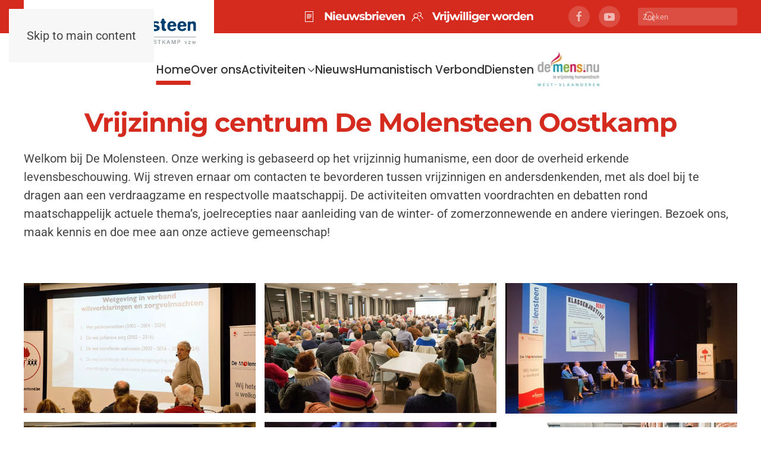

--- FILE ---
content_type: text/html; charset=utf-8
request_url: https://www.vrijzinnigoostkamp.be/
body_size: 11752
content:
<!DOCTYPE html>
<html lang="nl-nl" dir="ltr">
    <head>
        <meta name="viewport" content="width=device-width, initial-scale=1">
        <link rel="icon" href="/images/Algemeen/fakkel%20rood.png" sizes="any">
                <link rel="apple-touch-icon" href="/templates/yootheme/packages/theme-joomla/assets/images/apple-touch-icon.png">
        <meta charset="utf-8">
	<meta name="och:class" content="ComContent">
	<meta name="och:twittercard" content="true">
	<meta name="twitter:card" content="summary">
	<meta name="twitter:title" content="Home">
	<meta name="twitter:description" content="Vrijzinnig centrum De Molensteen Oostkamp Welkom bij De Molensteen. Onze werking is gebaseerd op het vrijzinnig humanisme, een door de overheid erk...">
	<meta name="twitter:image" content="https://demolensteen.vrijzinnigwestvlaanderen.be/images/Sfeerbeelden/oostkamp1.jpg">
	<meta name="och:opengraph" content="true">
	<meta name="och:fediverse" content="true">
	<meta name="author" content="Cindy De Permentier">
	<meta property="og:type" content="article">
	<meta property="og:url" content="https://demolensteen.vrijzinnigwestvlaanderen.be/">
	<meta property="og:title" content="Home">
	<meta property="og:image" content="https://demolensteen.vrijzinnigwestvlaanderen.be/images/Sfeerbeelden/oostkamp1.jpg">
	<meta property="og:image:width" content="622">
	<meta property="og:image:height" content="350">
	<meta property="og:site_name" content="De Molensteen">
	<meta property="og:description" content="Vrijzinnig centrum De Molensteen Oostkamp Welkom bij De Molensteen. Onze werking is gebaseerd op het vrijzinnig humanisme, een door de overheid erk...">
	<meta property="og:updated_time" content="2025-03-25 09:33:28">
	<meta property="og:image:alt" content="Home">
	<meta property="article:modified_time" content="2025-03-25 09:33:28">
	<meta property="article:published_time" content="2023-12-18 18:12:36">
	<meta name="generator" content="Joomla! - Open Source Content Management">
	<title>Home</title>
	<link href="https://www.vrijzinnigoostkamp.be/component/finder/search?format=opensearch&amp;Itemid=103" rel="search" title="OpenSearch De Molensteen" type="application/opensearchdescription+xml">
<link href="/media/vendor/joomla-custom-elements/css/joomla-alert.min.css?0.4.1" rel="stylesheet">
	<link href="/media/system/css/joomla-fontawesome.min.css?4.5.33" rel="preload" as="style" onload="this.onload=null;this.rel='stylesheet'">
	<link href="/templates/yootheme/css/theme.14.css?1767969538" rel="stylesheet">
	<link href="/media/com_eventgallery/dist/eventgallery.css?v=5.7.4&amp;e=1" rel="stylesheet">
	<link href="/media/com_eventgallery/dist/responsive-static.css?v=5.7.4&amp;e=1" rel="stylesheet">
	<style>    div#events .item .eg-content,
    .eventgallery-subcategories .wrapper .content,
    .event-thumbnail.img-thumbnail,
    .eventgallery-events-imagelist .event-thumbnail,
    .eventgallery-module .thumbnails .thumbnail,
    .singleimage .thumbnail,
    #bigimageContainer,
    .imagetypeselection-container .eg-img,
    .share-preview .eg-img,
    .cart-item .item-image img,
    .eg-plg-img,
    .report-image .eg-img,
    .plg-eventgallery-event .eg-img
     {
      border: 1px solid #eee;
      border-radius: 5px;
      box-shadow: 0 4px 8px rgba(0, 0, 0, .05);
      overflow: hidden;
    }
    
    .thumbnails .event-thumbnail.img-thumbnail,
    .cart-item .img-thumbnail,
    .singleimage .thumbnail
     {
      padding: 0;
    }
    
    .thumbnails .event-thumbnail.img-thumbnail,
    .singleimage .thumbnail
     {
      margin: 8px;
    }</style>
<script src="/media/vendor/jquery/js/jquery.min.js?3.7.1"></script>
	<script src="/media/legacy/js/jquery-noconflict.min.js?504da4"></script>
	<script src="/media/vendor/awesomplete/js/awesomplete.min.js?1.1.7" defer></script>
	<script type="application/json" class="joomla-script-options new">{"joomla.jtext":{"JLIB_JS_AJAX_ERROR_OTHER":"Er is een fout opgetreden bij het ophalen van de JSON-gegevens: HTTP-statuscode %s.","JLIB_JS_AJAX_ERROR_PARSE":"Er is een parse fout opgetreden tijdens het verwerken van de volgende JSON-gegevens:<br><code style=\"color:inherit;white-space:pre-wrap;padding:0;margin:0;border:0;background:inherit;\">%s<\/code>","ERROR":"Fout","MESSAGE":"Bericht","NOTICE":"Attentie","WARNING":"Waarschuwing","JCLOSE":"Sluiten","JOK":"Ok","JOPEN":"Open","JLIB_FORM_CONTAINS_INVALID_FIELDS":"Het formulier kan niet worden verzonden omdat verplichte gegevens ontbreken. <br> Corrigeer de gemarkeerde velden en probeer het opnieuw.","JLIB_FORM_FIELD_REQUIRED_VALUE":"Vul dit veld in","JLIB_FORM_FIELD_REQUIRED_CHECK":"Een van de opties moet worden geselecteerd","JLIB_FORM_FIELD_INVALID_VALUE":"Deze waarde is niet geldig"},"finder-search":{"url":"\/component\/finder\/?task=suggestions.suggest&amp;format=json&amp;tmpl=component&amp;Itemid=103"},"system.paths":{"root":"","rootFull":"https:\/\/demolensteen.vrijzinnigwestvlaanderen.be\/","base":"","baseFull":"https:\/\/demolensteen.vrijzinnigwestvlaanderen.be\/"},"csrf.token":"2db4eb7d62656b647ac317043012f517","plg_system_schedulerunner":{"interval":300}}</script>
	<script src="/media/system/js/core.min.js?a3d8f8"></script>
	<script src="/media/vendor/webcomponentsjs/js/webcomponents-bundle.min.js?2.8.0" nomodule defer></script>
	<script src="/media/system/js/fields/validate.min.js?75ac5d" type="module"></script>
	<script src="/media/com_finder/js/finder.min.js?755761" type="module"></script>
	<script src="/media/system/js/joomla-hidden-mail.min.js?80d9c7" type="module"></script>
	<script src="/media/system/js/messages.min.js?9a4811" type="module"></script>
	<script src="/media/plg_system_schedulerunner/js/run-schedule.min.js?229d3b" type="module"></script>
	<script src="/templates/yootheme/packages/theme-analytics/app/analytics.min.js?4.5.33" defer></script>
	<script src="/templates/yootheme/vendor/assets/uikit/dist/js/uikit.min.js?4.5.33"></script>
	<script src="/templates/yootheme/vendor/assets/uikit/dist/js/uikit-icons-design-bites.min.js?4.5.33"></script>
	<script src="/templates/yootheme/js/theme.js?4.5.33"></script>
	<script src="/media/com_eventgallery/dist/eventgallery.js?v=5.7.4&amp;e=1"></script>
	<script type="application/ld+json">{"@context":"https://schema.org","@graph":[{"@type":"Organization","@id":"https://demolensteen.vrijzinnigwestvlaanderen.be/#/schema/Organization/base","name":"De Molensteen","url":"https://demolensteen.vrijzinnigwestvlaanderen.be/"},{"@type":"WebSite","@id":"https://demolensteen.vrijzinnigwestvlaanderen.be/#/schema/WebSite/base","url":"https://demolensteen.vrijzinnigwestvlaanderen.be/","name":"De Molensteen","publisher":{"@id":"https://demolensteen.vrijzinnigwestvlaanderen.be/#/schema/Organization/base"},"potentialAction":{"@type":"SearchAction","target":"https://www.vrijzinnigoostkamp.be/component/finder/search?q={search_term_string}&amp;Itemid=103","query-input":"required name=search_term_string"}},{"@type":"WebPage","@id":"https://demolensteen.vrijzinnigwestvlaanderen.be/#/schema/WebPage/base","url":"https://www.vrijzinnigoostkamp.be/","name":"Home","isPartOf":{"@id":"https://demolensteen.vrijzinnigwestvlaanderen.be/#/schema/WebSite/base"},"about":{"@id":"https://demolensteen.vrijzinnigwestvlaanderen.be/#/schema/Organization/base"},"inLanguage":"nl-NL"},{"@type":"Article","@id":"https://demolensteen.vrijzinnigwestvlaanderen.be/#/schema/com_content/article/3","name":"Home","headline":"Home","inLanguage":"nl-NL","isPartOf":{"@id":"https://demolensteen.vrijzinnigwestvlaanderen.be/#/schema/WebPage/base"}}]}</script>
	<script>window.yootheme ||= {}; var $theme = yootheme.theme = {"google_analytics":"G-0XCBVJWTZQ","google_analytics_anonymize":"","i18n":{"close":{"label":"Close"},"totop":{"label":"Back to top"},"marker":{"label":"Open"},"navbarToggleIcon":{"label":"Open Menu"},"paginationPrevious":{"label":"Previous page"},"paginationNext":{"label":"Volgende pagina"},"searchIcon":{"toggle":"Open Search","submit":"Submit Search"},"slider":{"next":"Next slide","previous":"Previous slide","slideX":"Slide %s","slideLabel":"%s of %s"},"slideshow":{"next":"Next slide","previous":"Previous slide","slideX":"Slide %s","slideLabel":"%s of %s"},"lightboxPanel":{"next":"Next slide","previous":"Previous slide","slideLabel":"%s of %s","close":"Close"}}};</script>
	<script>window.EventGalleryLightboxConfiguration={"navigationFadeDelay":0,"slideshowSpeed":3000,"doUseSlideshow":true,"doUseAutoplay":false,"doTrackImageHits":true,"trackImageHitsUrl":"\/api\/index.php\/v1\/eventgallery\/imagehitcounter","KEY_CLOSE":"Close (Esc)","KEY_SHARE":"Share","KEY_DOWNLOAD":"Download","KEY_BUY":"Buy","KEY_ZOOM":"Zoom in\/out","KEY_PREVIOUS":"Previous (arrow left)","KEY_NEXT":"Next (arrow right)","KEY_FULLSCREEN":"Fullscreen","KEY_PLAYSLIDESHOW":"Play Slideshow","KEY_PAUSESLIDESHOW":"Pause Slideshow"};</script>
	<script>window.EventGalleryCartConfiguration={"add2cartdialogurl":"\/component\/eventgallery\/singleimage?layout=imagesetselection&format=raw&Itemid=103","removeUrl":"\/component\/eventgallery\/rest?task=removefromcart&format=raw&Itemid=103","add2cartUrl":"\/component\/eventgallery\/rest?task=add2cart&format=raw&Itemid=103","getCartUrl":"\/component\/eventgallery\/rest?task=getCart&format=raw&Itemid=103","removeLinkTitle":"Remove item from cart","removeAllItemsWarning":"Are you sure you want to remove all items from your cart?"};</script>
	<script>window.EventGalleryGooglePhotosConfiguration={"albumUrl":"\/component\/eventgallery\/googlephotosapi?task=getAlbum&format=raw&Itemid=103","albumsUrl":"\/component\/eventgallery\/googlephotosapi?task=getAlbums&format=raw&Itemid=103"};</script>
	<script>document.addEventListener("DOMContentLoaded", function() {
    const dateElements = document.querySelectorAll(".date");
    dateElements.forEach(function(element) {
        element.textContent = element.textContent.replace(/,\s/g, ' ');
    });
});</script>

    </head>
    <body class="">

        <div class="uk-hidden-visually uk-notification uk-notification-top-left uk-width-auto">
            <div class="uk-notification-message">
                <a href="#tm-main" class="uk-link-reset">Skip to main content</a>
            </div>
        </div>

        
        
        <div class="tm-page">

                        


<header class="tm-header-mobile uk-hidden@l">


        <div uk-sticky show-on-up animation="uk-animation-slide-top" cls-active="uk-navbar-sticky" sel-target=".uk-navbar-container">
    
        <div class="uk-navbar-container">

            <div class="uk-container uk-container-expand">
                <nav class="uk-navbar" uk-navbar="{&quot;align&quot;:&quot;left&quot;,&quot;container&quot;:&quot;.tm-header-mobile &gt; [uk-sticky]&quot;,&quot;boundary&quot;:&quot;.tm-header-mobile .uk-navbar-container&quot;}">

                                        <div class="uk-navbar-left ">

                                                    <a href="https://www.vrijzinnigoostkamp.be/" aria-label="Terug naar home" class="uk-logo uk-navbar-item">
    <img alt loading="eager" width="280" height="91" src="/images/Algemeen/logo_demolensteen_RGB_base_fakkel.svg"></a>
                        
                        
                        
                    </div>
                    
                    
                                        <div class="uk-navbar-right">

                                                    
                        
                                                    <a uk-toggle href="#tm-dialog-mobile" class="uk-navbar-toggle">

        
        <div uk-navbar-toggle-icon></div>

        
    </a>
                        
                    </div>
                    
                </nav>
            </div>

        </div>

        </div>
    



    
        <div id="tm-dialog-mobile" class="uk-modal uk-modal-full" uk-modal>
        <div class="uk-modal-dialog uk-flex">

                        <button class="uk-modal-close-full uk-close-large" type="button" uk-close uk-toggle="cls: uk-modal-close-full uk-close-large uk-modal-close-default; mode: media; media: @s"></button>
            
            <div class="uk-modal-body uk-padding-large uk-margin-auto uk-flex uk-flex-column uk-box-sizing-content uk-width-2xlarge" uk-height-viewport uk-toggle="{&quot;cls&quot;:&quot;uk-padding-large&quot;,&quot;mode&quot;:&quot;media&quot;,&quot;media&quot;:&quot;@s&quot;}">

                                <div class="uk-margin-auto-bottom">
                    
<div class="uk-grid uk-child-width-1-1" uk-grid>    <div>
<div class="uk-panel" id="module-tm-3">

    
    <a href="https://www.vrijzinnigoostkamp.be/" aria-label="Terug naar home" class="uk-logo">
    <img alt loading="eager" width="280" height="91" src="/images/Algemeen/logo_demolensteen_RGB_base_fakkel.svg"></a>
</div>
</div>    <div>
<div class="uk-panel" id="module-menu-dialog-mobile">

    
    
<ul class="uk-nav uk-nav-primary uk-nav- uk-nav-accordion" uk-nav="targets: &gt; .js-accordion">
    
	<li class="item-103 uk-active"><a href="/">Home</a></li>
	<li class="item-127"><a href="/over-ons">Over ons</a></li>
	<li class="item-128 js-accordion uk-parent"><a href>Activiteiten <span uk-nav-parent-icon></span></a>
	<ul class="uk-nav-sub">

		<li class="item-163"><a href="/activiteiten/kalender">Kalender</a></li>
		<li class="item-282"><a href="/activiteiten/archief-activiteiten">Archief activiteiten</a></li>
		<li class="item-250"><a href="/activiteiten/fotoalbums">Fotoalbums</a></li></ul></li>
	<li class="item-126"><a href="/nieuws">Nieuws</a></li>
	<li class="item-249"><a href="/humanistisch-verbond">Humanistisch Verbond</a></li>
	<li class="item-251"><a href="/diensten">Diensten</a></li></ul>

</div>
</div></div>
                </div>
                
                                <div class="uk-grid-margin">
                    
<div class="uk-grid uk-child-width-1-1" uk-grid>    <div>
<div class="uk-panel" id="module-123">

    
    <div class="uk-grid tm-grid-expand uk-child-width-1-1 uk-grid-margin">
<div class="uk-width-1-1">
    
        
            
            
            
                
                    
<div class="uk-margin">
        <a class="el-link" href="https://vrijzinnigwestvlaanderen.be" target="_blank"><picture>
<source type="image/webp" srcset="/templates/yootheme/cache/dd/deMensnu_kleur_RGB-ddc7e371.webp 200w, /templates/yootheme/cache/ea/deMensnu_kleur_RGB-eae60dbc.webp 400w" sizes="(min-width: 200px) 200px">
<img src="/templates/yootheme/cache/62/deMensnu_kleur_RGB-62862ae6.png" width="200" height="116" class="el-image" alt loading="lazy">
</picture></a>    
    
</div>
                
            
        
    
</div></div>
</div>
</div>    <div>
<div class="uk-panel" id="module-tm-4">

    
    

    <form id="search-tm-4" action="/component/finder/search?Itemid=103" method="get" role="search" class="uk-search js-finder-searchform uk-search-default uk-width-1-1"><span uk-search-icon></span><input name="q" class="js-finder-search-query uk-search-input" placeholder="Zoeken" required aria-label="Zoeken" type="search"><input type="hidden" name="Itemid" value="103"></form>
    

</div>
</div>    <div>
<div class="uk-panel" id="module-tm-5">

    
    <ul class="uk-grid uk-flex-inline uk-flex-middle uk-flex-nowrap">                    <li><a href="https://www.facebook.com/Vrijzinnigoostkamp" class="uk-preserve-width uk-icon-button" rel="noreferrer"><span uk-icon="icon: facebook;"></span></a></li>
                    <li><a href="https://www.youtube.com/vrijzinnigwvl" class="uk-preserve-width uk-icon-button" rel="noreferrer"><span uk-icon="icon: youtube;"></span></a></li>
            </ul>
</div>
</div></div>
                </div>
                
            </div>

        </div>
    </div>
    
    

</header>


<div class="tm-toolbar tm-toolbar-default uk-visible@l">
    <div class="uk-container uk-flex uk-flex-middle uk-container-large">

        
                <div class="uk-margin-auto-left">
            <div class="uk-grid-medium uk-child-width-auto uk-flex-middle" uk-grid="margin: uk-margin-small-top">
                <div>
<div class="uk-panel" id="module-118">

    
    <div class="uk-margin-large uk-container uk-container-expand"><div class="uk-grid tm-grid-expand" uk-grid>
<div class="uk-grid-item-match uk-flex-middle uk-width-2-5@m">
    
        
            
            
                        <div class="uk-panel uk-width-1-1">            
                
                    
<ul class="uk-list uk-list-large">
    
    
                <li class="el-item">            
        <a href="https://vrijzinnigwestvlaanderen.be/nieuwsbrieven" target="_blank" class="uk-link-toggle">    
        <div class="uk-grid uk-grid-small uk-child-width-expand uk-flex-nowrap uk-flex-middle">            <div class="uk-width-auto uk-link"><span class="el-image uk-text-emphasis" uk-icon="icon: file-text;"></span></div>            <div>
                <div class="el-content uk-panel uk-h4"><span class="uk-link uk-margin-remove-last-child">Nieuwsbrieven</span></div>            </div>
        </div>
        </a>    
        </li>        
    
    
</ul>
                
                        </div>            
        
    
</div>
<div class="uk-width-3-5@m">
    
        
            
            
            
                
                    
<ul class="uk-list uk-list-large">
    
    
                <li class="el-item">            
        <a href="https://vrijzinnigwestvlaanderen.be/vrijwilligers" target="_blank" class="uk-link-toggle">    
        <div class="uk-grid uk-grid-small uk-child-width-expand uk-flex-nowrap uk-flex-middle">            <div class="uk-width-auto uk-link"><span class="el-image uk-text-emphasis" uk-icon="icon: users;"></span></div>            <div>
                <div class="el-content uk-panel uk-h4"><span class="uk-link uk-margin-remove-last-child">Vrijwilliger worden</span></div>            </div>
        </div>
        </a>    
        </li>        
    
    
</ul>
                
            
        
    
</div></div></div>
</div>
</div><div>
<div class="uk-panel" id="module-115">

    
    <div class="uk-grid-margin uk-container uk-container-expand"><div class="uk-grid tm-grid-expand uk-child-width-1-1">
<div class="uk-width-1-1">
    
        
            
            
            
                
                    
<div class="uk-margin uk-text-right" uk-scrollspy="target: [uk-scrollspy-class];">    <ul class="uk-child-width-auto uk-grid-small uk-flex-inline uk-flex-middle" uk-grid>
            <li class="el-item">
<a class="el-link uk-icon-button" href="https://www.facebook.com/Vrijzinnigoostkamp  " target="_blank" rel="noreferrer"><span uk-icon="icon: facebook;"></span></a></li>
            <li class="el-item">
<a class="el-link uk-icon-button" href="https://www.youtube.com/vrijzinnigwvl" target="_blank" rel="noreferrer"><span uk-icon="icon: youtube;"></span></a></li>
    
    </ul></div>
                
            
        
    
</div></div></div>
</div>
</div><div>
<div class="uk-panel" id="module-125">

    
    <div class="uk-grid tm-grid-expand uk-child-width-1-1 uk-grid-margin">
<div class="uk-width-1-1">
    
        
            
            
            
                
                    
<div>
    <form role="search" class="uk-search uk-search-default uk-width-1-1" action="/component/finder/search?Itemid=103" method="get">
                <span uk-search-icon></span>        
        <input type="search" placeholder="Zoeken" class="uk-search-input uk-form-small" required aria-label="Zoeken" name="q">
        <input type="hidden" name="Itemid" value="103">
        
    </form>
</div>
                
            
        
    
</div></div>
</div>
</div>
            </div>
        </div>
        
    </div>
</div>

<header class="tm-header uk-visible@l">



    
        <div class="uk-navbar-container uk-navbar-primary">

            <div class="uk-container uk-container-xlarge">
                <nav class="uk-navbar" uk-navbar="{&quot;align&quot;:&quot;left&quot;,&quot;container&quot;:&quot;.tm-header&quot;,&quot;boundary&quot;:&quot;.tm-header .uk-navbar-container&quot;}">

                                        <div class="uk-navbar-left ">

                                                    
<div class="uk-navbar-item" id="module-110">

    
    <div class="uk-visible@m uk-grid tm-grid-expand uk-child-width-1-1 uk-grid-margin">
<div class="uk-width-1-1 uk-visible@m">
    
        
            
            
            
                
                    
<div class="uk-position-relative uk-margin uk-margin-remove-bottom uk-visible@m" style="top: -70px;" .el-image { max-width:  15vw; }>
        <a class="el-link" href="/"><img src="/images/Algemeen/logo_demolensteen_RGB_base_fakkel.svg" width="320" height="104" class="el-image" alt loading="lazy"></a>    
    
</div>
                
            
        
    
</div></div>
</div>

                        
                        
                        
                    </div>
                    
                                        <div class="uk-navbar-center">

                        
                                                    
<ul class="uk-navbar-nav">
    
	<li class="item-103 uk-active"><a href="/">Home</a></li>
	<li class="item-127"><a href="/over-ons">Over ons</a></li>
	<li class="item-128 uk-parent"><a role="button">Activiteiten <span uk-navbar-parent-icon></span></a>
	<div class="uk-drop uk-navbar-dropdown" mode="hover" pos="bottom-left" style="width: 400px;"><div class="uk-grid tm-grid-expand uk-child-width-1-1 uk-grid-margin">
<div class="uk-width-1-1">
    
        
            
            
            
                
                    
<ul class="uk-list uk-list-divider">
    
    
                <li class="el-item">            <div class="el-content uk-panel uk-h5"><a href="/activiteiten/kalender" class="el-link uk-link-heading uk-margin-remove-last-child">Kalender</a></div>        </li>                <li class="el-item">            <div class="el-content uk-panel uk-h5"><a href="/activiteiten/archief-activiteiten" class="el-link uk-link-heading uk-margin-remove-last-child">Archief activiteiten</a></div>        </li>                <li class="el-item">            <div class="el-content uk-panel uk-h5"><a href="/activiteiten/fotoalbums" class="el-link uk-link-heading uk-margin-remove-last-child">Fotoalbums</a></div>        </li>        
    
    
</ul>
                
            
        
    
</div></div></div></li>
	<li class="item-126"><a href="/nieuws">Nieuws</a></li>
	<li class="item-249"><a href="/humanistisch-verbond">Humanistisch Verbond</a></li>
	<li class="item-251"><a href="/diensten">Diensten</a></li></ul>

<div class="uk-navbar-item" id="module-139">

    
    <div class="uk-grid tm-grid-expand uk-child-width-1-1 uk-grid-margin">
<div class="uk-width-1-1">
    
        
            
            
            
                
                    
<div class="uk-margin">
        <a class="el-link" href="https://vrijzinnigwestvlaanderen.be"><picture>
<source type="image/webp" srcset="/templates/yootheme/cache/80/logo-demensnu-80a3786f.webp 120w, /templates/yootheme/cache/dd/logo-demensnu-ddd2ddac.webp 240w" sizes="(min-width: 120px) 120px">
<img src="/templates/yootheme/cache/9b/logo-demensnu-9b07f96c.jpeg" width="120" height="65" class="el-image" alt loading="lazy">
</picture></a>    
    
</div>
                
            
        
    
</div></div>
</div>

                        
                    </div>
                    
                    
                </nav>
            </div>

        </div>

    






    
        <div id="tm-dialog" class="uk-modal uk-modal-full" uk-modal>
        <div class="uk-modal-dialog uk-flex">

            <button class="uk-modal-close-full uk-close-large" type="button" uk-close uk-toggle="cls: uk-close-large; mode: media; media: @s"></button>

            <div class="uk-modal-body uk-padding-large uk-margin-auto uk-flex uk-flex-column uk-box-sizing-content uk-width-xlarge" uk-height-viewport uk-toggle="{&quot;cls&quot;:&quot;uk-padding-large&quot;,&quot;mode&quot;:&quot;media&quot;,&quot;media&quot;:&quot;@s&quot;}">

                                <div class="uk-margin-auto-bottom tm-height-expand">
                    
<div class="uk-panel" id="module-tm-2">

    
    <a href="https://www.vrijzinnigoostkamp.be/" aria-label="Terug naar home" class="uk-logo">
    <img alt loading="eager" width="280" height="91" src="/images/Algemeen/logo_demolensteen_RGB_base_fakkel.svg"></a>
</div>

                </div>
                
                
            </div>

        </div>
    </div>
    
    


</header>

            
            

            <main id="tm-main" >

                
                <div id="system-message-container" aria-live="polite"></div>

                <!-- Builder #page -->
<div class="uk-section-default uk-section uk-padding-remove-top" uk-scrollspy="target: [uk-scrollspy-class]; cls: uk-animation-fade; delay: false;">
    
        
        
        
            
                                <div class="uk-container">                
                    <div class="uk-grid tm-grid-expand uk-child-width-1-1 uk-grid-margin">
<div class="uk-width-1-1">
    
        
            
            
            
                
                    
<h1 class="uk-text-primary uk-text-center" uk-scrollspy-class>        Vrijzinnig centrum De Molensteen Oostkamp    </h1><div class="uk-panel uk-margin"><p>Welkom bij De Molensteen. Onze werking is gebaseerd op het vrijzinnig humanisme, een door de overheid erkende levensbeschouwing. Wij streven ernaar om contacten te bevorderen tussen vrijzinnigen en andersdenkenden, met als doel bij te dragen aan een verdraagzame en respectvolle maatschappij. De activiteiten omvatten voordrachten en debatten rond maatschappelijk actuele thema’s, joelrecepties naar aanleiding van de winter- of zomerzonnewende en andere vieringen. Bezoek ons, maak kennis en doe mee aan onze actieve gemeenschap!</p></div>
                
            
        
    
</div></div>
                                </div>                
            
        
    
</div>
<div class="uk-section-default uk-inverse-dark uk-section uk-section-large uk-padding-remove-top uk-padding-remove-bottom" uk-scrollspy="target: [uk-scrollspy-class]; cls: uk-animation-slide-bottom-medium; delay: 100;">
    
        
        
        
            
                                <div class="uk-container">                
                    <div class="uk-grid tm-grid-expand uk-child-width-1-1 uk-grid-margin">
<div class="uk-width-1-1">
    
        
            
            
            
                
                    
<div class="uk-margin uk-text-center">
    
        <div class="uk-grid uk-child-width-1-1 uk-child-width-1-3@s uk-child-width-1-3@m uk-grid-small" uk-grid="masonry: next; parallax: 40;">                <div>
<div class="el-item uk-light uk-inline-clip" uk-scrollspy-class>
    
        
            
<picture>
<source type="image/webp" srcset="/templates/yootheme/cache/0a/oostkamp1-0a1395e7.webp 622w" sizes="(min-width: 622px) 622px">
<img src="/templates/yootheme/cache/63/oostkamp1-63a8e63b.jpeg" width="622" height="350" alt loading="lazy" class="el-image uk-transition-opaque">
</picture>

            
            
            
        
    
</div></div>                <div>
<div class="el-item uk-light uk-inline-clip" uk-scrollspy-class>
    
        
            
<picture>
<source type="image/webp" srcset="/templates/yootheme/cache/37/oostkamp1a-37bb2375.webp 622w" sizes="(min-width: 622px) 622px">
<img src="/templates/yootheme/cache/fe/oostkamp1a-fe8987bf.jpeg" width="622" height="350" alt loading="lazy" class="el-image uk-transition-opaque">
</picture>

            
            
            
        
    
</div></div>                <div>
<div class="el-item uk-light uk-inline-clip" uk-scrollspy-class>
    
        
            
<picture>
<source type="image/webp" srcset="/templates/yootheme/cache/bd/oostkamp2-bd17e591.webp 525w" sizes="(min-width: 525px) 525px">
<img src="/templates/yootheme/cache/3c/oostkamp2-3c1877e3.jpeg" width="525" height="296" alt loading="lazy" class="el-image uk-transition-opaque">
</picture>

            
            
            
        
    
</div></div>                <div>
<div class="el-item uk-light uk-inline-clip" uk-scrollspy-class>
    
        
            
<picture>
<source type="image/webp" srcset="/templates/yootheme/cache/8d/oostkamp2a-8dee2762.webp 525w" sizes="(min-width: 525px) 525px">
<img src="/templates/yootheme/cache/75/oostkamp2a-755ab9a6.jpeg" width="525" height="296" alt loading="lazy" class="el-image uk-transition-opaque">
</picture>

            
            
            
        
    
</div></div>                <div>
<div class="el-item uk-light uk-inline-clip" uk-scrollspy-class>
    
        
            
<picture>
<source type="image/webp" srcset="/templates/yootheme/cache/45/oostkamp3-451f7480.webp 622w" sizes="(min-width: 622px) 622px">
<img src="/templates/yootheme/cache/2a/oostkamp3-2aac4457.jpeg" width="622" height="350" alt loading="lazy" class="el-image uk-transition-opaque">
</picture>

            
            
            
        
    
</div></div>                <div>
<div class="el-item uk-light uk-inline-clip" uk-scrollspy-class>
    
        
            
<picture>
<source type="image/webp" srcset="/templates/yootheme/cache/07/Oostkamp4vervanging-07d46c2e.webp 702w, /templates/yootheme/cache/2c/Oostkamp4vervanging-2c99a74d.webp 703w" sizes="(min-width: 703px) 703px">
<img src="/templates/yootheme/cache/a4/Oostkamp4vervanging-a4501093.jpeg" width="703" height="391" alt loading="lazy" class="el-image uk-transition-opaque">
</picture>

            
            
            
        
    
</div></div>                </div>
    
</div>
                
            
        
    
</div></div>
                                </div>                
            
        
    
</div>
<div class="uk-section-default uk-section">
    
        
        
        
            
                                <div class="uk-container">                
                    <div class="uk-grid tm-grid-expand uk-child-width-1-1 uk-grid-margin">
<div class="uk-width-1-1">
    
        
            
            
            
                
                    
<h1 class="uk-text-center">        Op de agenda    </h1>
                
            
        
    
</div></div><div class="uk-grid tm-grid-expand uk-child-width-1-1 uk-grid-margin">
<div class="uk-width-1-1">
    
        
            
            
            
                
                    
<div class="uk-margin">
    
        <div class="uk-grid uk-child-width-1-1 uk-child-width-1-1@s uk-child-width-1-2@m uk-child-width-1-2@l uk-child-width-1-2@xl uk-grid-column-small uk-grid-row-medium uk-grid-match" uk-grid>                <div>
<div class="el-item uk-panel">
    
                <div class="uk-grid-medium uk-flex-middle" uk-grid>        
                        <div class="uk-width-auto">            
                                

    
                <picture>
<source type="image/webp" srcset="/templates/yootheme/cache/b7/marokko%20affiche-b73709bd.webp 150w, /templates/yootheme/cache/6a/marokko%20affiche-6abb4679.webp 300w" sizes="(min-width: 150px) 150px">
<img src="/templates/yootheme/cache/4f/marokko%20affiche-4fab246d.jpeg" width="150" height="100" alt loading="lazy" class="el-image">
</picture>        
        
    
                
                        </div>            
                        <div class="uk-width-expand uk-margin-remove-first-child">            
                
                
                    

                <div class="el-meta uk-text-lead uk-text-primary uk-margin-small-top">dinsdag 10 februari 2026</div>        
                <h3 class="el-title uk-text-lead uk-link-reset uk-margin-small-top uk-margin-remove-bottom">                        <a href="/activiteiten/archief-activiteiten/film/documentaires-en-reportages/marokko-karavaanroutes-en-woestijn">Marokko, karavaanroutes en woestijn</a>                    </h3>        
        
    
        
        
                <div class="el-content uk-panel uk-text-meta uk-margin-small-top">De Valkaart - bovenzaal</div>        
        
                <div class="uk-margin-top"><a href="/activiteiten/archief-activiteiten/film/documentaires-en-reportages/marokko-karavaanroutes-en-woestijn" class="el-link uk-button uk-button-text">Lees meer</a></div>        

                
                
                        </div>            
                </div>        
    
</div></div>
                <div>
<div class="el-item uk-panel">
    
                <div class="uk-grid-medium uk-flex-middle" uk-grid>        
                        <div class="uk-width-auto">            
                                

    
                <picture>
<source type="image/webp" srcset="/templates/yootheme/cache/31/Affiche%20loge-web-313a97ab.webp 150w, /templates/yootheme/cache/ec/Affiche%20loge-web-ecb6d86f.webp 300w" sizes="(min-width: 150px) 150px">
<img src="/templates/yootheme/cache/82/Affiche%20loge-web-821ee904.jpeg" width="150" height="100" alt loading="lazy" class="el-image">
</picture>        
        
    
                
                        </div>            
                        <div class="uk-width-expand uk-margin-remove-first-child">            
                
                
                    

                <div class="el-meta uk-text-lead uk-text-primary uk-margin-small-top">dinsdag 3 maart 2026</div>        
                <h3 class="el-title uk-text-lead uk-link-reset uk-margin-small-top uk-margin-remove-bottom">                        <a href="/activiteiten/archief-activiteiten/lezing-of-congres/de-vrijmetselarij-uitgelegd-de-tempelpoort-op-een-kier">De vrijmetselarij uitgelegd,  de Tempelpoort op een kier</a>                    </h3>        
        
    
        
        
                <div class="el-content uk-panel uk-text-meta uk-margin-small-top">De Valkaart - bovenzaal</div>        
        
                <div class="uk-margin-top"><a href="/activiteiten/archief-activiteiten/lezing-of-congres/de-vrijmetselarij-uitgelegd-de-tempelpoort-op-een-kier" class="el-link uk-button uk-button-text">Lees meer</a></div>        

                
                
                        </div>            
                </div>        
    
</div></div>
                </div>
    
</div>
                
            
        
    
</div></div><div class="uk-grid tm-grid-expand uk-child-width-1-1 uk-grid-margin">
<div class="uk-width-1-1">
    
        
            
            
            
                
                    
<div class="uk-margin">
    
    
        
        
<a class="el-content uk-button uk-button-primary uk-flex-inline uk-flex-center uk-flex-middle" href="/activiteiten/kalender" target="_blank">
        <span class="uk-margin-small-right" uk-icon="calendar"></span>    
        Bekijk de volledige kalender    
    
</a>


        
    
    
</div>

                
            
        
    
</div></div>
                                </div>                
            
        
    
</div>
<div class="uk-section-default uk-section">
    
        
        
        
            
                                <div class="uk-container">                
                    <div class="uk-grid-margin uk-container uk-container-expand"><div class="uk-grid tm-grid-expand uk-child-width-1-1">
<div class="uk-width-1-1">
    
        
            
            
            
                
                    
<h1 class="uk-text-center">        Laatste nieuws    </h1>
                
            
        
    
</div></div></div><div class="uk-grid tm-grid-expand uk-child-width-1-1 uk-grid-margin">
<div class="uk-width-1-1">
    
        
            
            
            
                
                    
<div class="uk-margin uk-visible@m" uk-slider="velocity: 0.5; autoplay: 1;">
    <div class="uk-position-relative">
                <div class="uk-slider-container">        
            <div class="uk-slider-items uk-grid uk-grid-divider">                                <div class="uk-width-1-1 uk-width-1-1@s uk-width-1-2@m uk-width-1-2@l uk-width-1-2@xl uk-flex">
<div class="el-item uk-width-1-1 uk-panel uk-margin-remove-first-child">
    
        
            
                                                
            
            
                
                
                    

                <div class="el-meta uk-h6 uk-text-primary uk-margin-remove-bottom uk-margin-remove-top">28 december 2025</div>        
                <h3 class="el-title uk-h5 uk-heading-bullet uk-link-heading uk-margin-remove-top uk-margin-remove-bottom">                        <a href="/nieuws/toespraak-van-onze-voorzitter-t-g-v-de-winterzonnewendereceptie-op-20-december-2025">Toespraak van onze voorzitter t.g.v. de winterzonnewendereceptie op 20 december 2025</a>                    </h3>        
        
    
        
        
        
        
                <div class="uk-margin-top"><a href="/nieuws/toespraak-van-onze-voorzitter-t-g-v-de-winterzonnewendereceptie-op-20-december-2025" class="el-link uk-button uk-button-text">Lees meer</a></div>        

                
                
            
        
    
</div></div>                                <div class="uk-width-1-1 uk-width-1-1@s uk-width-1-2@m uk-width-1-2@l uk-width-1-2@xl uk-flex">
<div class="el-item uk-width-1-1 uk-panel">
    
                <div class="uk-grid-medium uk-flex-middle" uk-grid>        
                        <div class="uk-width-auto">            
                                <a href="/nieuws/stop-nu-niet-morgen">

        <picture>
<source type="image/webp" srcset="/templates/yootheme/cache/09/StopNU-0981d771.webp 200w, /templates/yootheme/cache/e1/StopNU-e19f57b2.webp 400w" sizes="(min-width: 200px) 200px">
<img src="/templates/yootheme/cache/7a/StopNU-7abd4499.jpeg" width="200" height="140" alt loading="lazy" class="el-image uk-inverse-dark">
</picture>    
    
</a>                
                        </div>            
                        <div class="uk-width-expand uk-margin-remove-first-child">            
                
                
                    

                <div class="el-meta uk-h6 uk-text-primary uk-margin-remove-bottom uk-margin-remove-top">25 augustus 2025</div>        
                <h3 class="el-title uk-h5 uk-heading-bullet uk-link-heading uk-margin-remove-top uk-margin-remove-bottom">                        <a href="/nieuws/stop-nu-niet-morgen">Stop NU, niet morgen</a>                    </h3>        
        
    
        
        
        
        
                <div class="uk-margin-top"><a href="/nieuws/stop-nu-niet-morgen" class="el-link uk-button uk-button-text">Lees meer</a></div>        

                
                
                        </div>            
                </div>        
    
</div></div>                                <div class="uk-width-1-1 uk-width-1-1@s uk-width-1-2@m uk-width-1-2@l uk-width-1-2@xl uk-flex">
<div class="el-item uk-width-1-1 uk-panel">
    
                <div class="uk-grid-medium uk-flex-middle" uk-grid>        
                        <div class="uk-width-auto">            
                                <a href="/nieuws/democratie-onder-druk-vrijheid-in-moeilijke-tijden">

        <picture>
<source type="image/webp" srcset="/templates/yootheme/cache/14/Affiche%20Alicja-webnieuws-14762639.webp 200w, /templates/yootheme/cache/fc/Affiche%20Alicja-webnieuws-fc68a6fa.webp 400w" sizes="(min-width: 200px) 200px">
<img src="/templates/yootheme/cache/2a/Affiche%20Alicja-webnieuws-2a273ca7.jpeg" width="200" height="140" alt loading="lazy" class="el-image uk-inverse-dark">
</picture>    
    
</a>                
                        </div>            
                        <div class="uk-width-expand uk-margin-remove-first-child">            
                
                
                    

                <div class="el-meta uk-h6 uk-text-primary uk-margin-remove-bottom uk-margin-remove-top">04 juli 2025</div>        
                <h3 class="el-title uk-h5 uk-heading-bullet uk-link-heading uk-margin-remove-top uk-margin-remove-bottom">                        <a href="/nieuws/democratie-onder-druk-vrijheid-in-moeilijke-tijden">Democratie onder druk:  vrijheid in moeilijke tijden</a>                    </h3>        
        
    
        
        
        
        
                <div class="uk-margin-top"><a href="/nieuws/democratie-onder-druk-vrijheid-in-moeilijke-tijden" class="el-link uk-button uk-button-text">Lees meer</a></div>        

                
                
                        </div>            
                </div>        
    
</div></div>                                <div class="uk-width-1-1 uk-width-1-1@s uk-width-1-2@m uk-width-1-2@l uk-width-1-2@xl uk-flex">
<div class="el-item uk-width-1-1 uk-panel">
    
                <div class="uk-grid-medium uk-flex-middle" uk-grid>        
                        <div class="uk-width-auto">            
                                <a href="/nieuws/van-marckx-tot-migratie-het-europees-hof-voor-de-rechten-van-de-mens-verdient-respect-geen-afwijzing">

        <picture>
<source type="image/webp" srcset="/templates/yootheme/cache/b3/Visual-open-brief-1080x608-b3bea25c.webp 200w, /templates/yootheme/cache/5b/Visual-open-brief-1080x608-5ba0229f.webp 400w" sizes="(min-width: 200px) 200px">
<img src="/templates/yootheme/cache/0e/Visual-open-brief-1080x608-0e8dda10.png" width="200" height="140" alt loading="lazy" class="el-image uk-inverse-dark">
</picture>    
    
</a>                
                        </div>            
                        <div class="uk-width-expand uk-margin-remove-first-child">            
                
                
                    

                <div class="el-meta uk-h6 uk-text-primary uk-margin-remove-bottom uk-margin-remove-top">09 juni 2025</div>        
                <h3 class="el-title uk-h5 uk-heading-bullet uk-link-heading uk-margin-remove-top uk-margin-remove-bottom">                        <a href="/nieuws/van-marckx-tot-migratie-het-europees-hof-voor-de-rechten-van-de-mens-verdient-respect-geen-afwijzing">Van Marckx tot migratie: het Europees Hof voor de Rechten van de Mens verdient respect, geen afwijzing</a>                    </h3>        
        
    
        
        
        
        
                <div class="uk-margin-top"><a href="/nieuws/van-marckx-tot-migratie-het-europees-hof-voor-de-rechten-van-de-mens-verdient-respect-geen-afwijzing" class="el-link uk-button uk-button-text">Lees meer</a></div>        

                
                
                        </div>            
                </div>        
    
</div></div>                                <div class="uk-width-1-1 uk-width-1-1@s uk-width-1-2@m uk-width-1-2@l uk-width-1-2@xl uk-flex">
<div class="el-item uk-width-1-1 uk-panel">
    
                <div class="uk-grid-medium uk-flex-middle" uk-grid>        
                        <div class="uk-width-auto">            
                                <a href="/nieuws/abortus-recht-realiteit-en-strijd">

        <picture>
<source type="image/webp" srcset="/templates/yootheme/cache/0d/Webpage-omslag4-0da80e8c.webp 200w, /templates/yootheme/cache/e5/Webpage-omslag4-e5b68e4f.webp 400w" sizes="(min-width: 200px) 200px">
<img src="/templates/yootheme/cache/ec/Webpage-omslag4-ecb0f05c.png" width="200" height="140" alt loading="lazy" class="el-image uk-inverse-dark">
</picture>    
    
</a>                
                        </div>            
                        <div class="uk-width-expand uk-margin-remove-first-child">            
                
                
                    

                <div class="el-meta uk-h6 uk-text-primary uk-margin-remove-bottom uk-margin-remove-top">31 maart 2025</div>        
                <h3 class="el-title uk-h5 uk-heading-bullet uk-link-heading uk-margin-remove-top uk-margin-remove-bottom">                        <a href="/nieuws/abortus-recht-realiteit-en-strijd">Abortus: recht, realiteit en strijd</a>                    </h3>        
        
    
        
        
        
        
                <div class="uk-margin-top"><a href="/nieuws/abortus-recht-realiteit-en-strijd" class="el-link uk-button uk-button-text">Lees meer</a></div>        

                
                
                        </div>            
                </div>        
    
</div></div>                            </div>
                </div>        
                

    <div class="uk-visible@s uk-position-center-left-out" uk-inverse uk-toggle="cls: uk-position-center-left-out uk-position-center-left; mode: media; media: @m">    <a class="el-slidenav" href="#" uk-slidenav-previous uk-slider-item="previous"></a>    </div>
    <div class="uk-visible@s uk-position-center-right-out" uk-inverse uk-toggle="cls: uk-position-center-right-out uk-position-center-right; mode: media; media: @m">    <a class="el-slidenav" href="#" uk-slidenav-next uk-slider-item="next"></a>    </div>
        
    </div>
        
<div class="uk-margin-medium-top uk-visible@s" uk-inverse>
    <ul class="el-nav uk-slider-nav uk-dotnav uk-flex-center" uk-margin></ul>
</div>    
</div>
<div class="uk-margin uk-hidden@m" uk-slider="center: 1; autoplay: 1;">
    <div class="uk-position-relative">
                <div class="uk-slider-container">        
            <div class="uk-slider-items uk-grid uk-grid-small">                                <div class="uk-flex">
<div class="el-item uk-width-1-1 uk-panel uk-flex uk-flex-column uk-flex-top uk-margin-remove-first-child">
    
        
            
                
            
            
                                                
                
                    

                <div class="el-meta uk-h6 uk-text-primary uk-margin-top uk-margin-remove-bottom">28 december 2025</div>        
                <h3 class="el-title uk-h5 uk-link-reset uk-margin-small-top uk-margin-remove-bottom">                        <a href="/nieuws/toespraak-van-onze-voorzitter-t-g-v-de-winterzonnewendereceptie-op-20-december-2025">Toespraak van onze voorzitter t.g.v. de winterzonnewendereceptie op 20 december 2025</a>                    </h3>        
        
    
        
        
        
        
                <div class="uk-margin-small-top"><a href="/nieuws/toespraak-van-onze-voorzitter-t-g-v-de-winterzonnewendereceptie-op-20-december-2025" class="el-link uk-button uk-button-text">Lees meer</a></div>        

                
                
            
        
    
</div></div>                                <div class="uk-flex">
<div class="el-item uk-width-1-1 uk-panel uk-flex uk-flex-column uk-flex-top uk-margin-remove-first-child">
    
        
            
                
            
            
                                <a href="/nieuws/stop-nu-niet-morgen" class="uk-flex-1 uk-flex uk-flex-column">
<div class="uk-inline-clip uk-flex-1 uk-flex uk-flex-column uk-transition-toggle">
        <picture>
<source type="image/webp" srcset="/templates/yootheme/cache/b7/StopNU-b7f53915.webp 610w" sizes="(min-width: 610px) 610px">
<img src="/templates/yootheme/cache/30/StopNU-301d0f65.jpeg" width="610" height="340" alt loading="lazy" class="el-image uk-transition-scale-down uk-transition-opaque uk-flex-1 uk-object-cover">
</picture>    
    
</div></a>                
                
                    

                <div class="el-meta uk-h6 uk-text-primary uk-margin-top uk-margin-remove-bottom">25 augustus 2025</div>        
                <h3 class="el-title uk-h5 uk-link-reset uk-margin-small-top uk-margin-remove-bottom">                        <a href="/nieuws/stop-nu-niet-morgen">Stop NU, niet morgen</a>                    </h3>        
        
    
        
        
        
        
                <div class="uk-margin-small-top"><a href="/nieuws/stop-nu-niet-morgen" class="el-link uk-button uk-button-text">Lees meer</a></div>        

                
                
            
        
    
</div></div>                                <div class="uk-flex">
<div class="el-item uk-width-1-1 uk-panel uk-flex uk-flex-column uk-flex-top uk-margin-remove-first-child">
    
        
            
                
            
            
                                <a href="/nieuws/democratie-onder-druk-vrijheid-in-moeilijke-tijden" class="uk-flex-1 uk-flex uk-flex-column">
<div class="uk-inline-clip uk-flex-1 uk-flex uk-flex-column uk-transition-toggle">
        <picture>
<source type="image/webp" srcset="/templates/yootheme/cache/03/Affiche%20Alicja-webnieuws-0365d285.webp 610w, /templates/yootheme/cache/c9/Affiche%20Alicja-webnieuws-c9180e92.webp 768w, /templates/yootheme/cache/0d/Affiche%20Alicja-webnieuws-0dbb665c.webp 1024w, /templates/yootheme/cache/b4/Affiche%20Alicja-webnieuws-b42ae054.webp 1220w" sizes="(min-width: 610px) 610px">
<img src="/templates/yootheme/cache/4d/Affiche%20Alicja-webnieuws-4d74ae2d.jpeg" width="610" height="427" alt loading="lazy" class="el-image uk-transition-scale-down uk-transition-opaque uk-flex-1 uk-object-cover">
</picture>    
    
</div></a>                
                
                    

                <div class="el-meta uk-h6 uk-text-primary uk-margin-top uk-margin-remove-bottom">04 juli 2025</div>        
                <h3 class="el-title uk-h5 uk-link-reset uk-margin-small-top uk-margin-remove-bottom">                        <a href="/nieuws/democratie-onder-druk-vrijheid-in-moeilijke-tijden">Democratie onder druk:  vrijheid in moeilijke tijden</a>                    </h3>        
        
    
        
        
        
        
                <div class="uk-margin-small-top"><a href="/nieuws/democratie-onder-druk-vrijheid-in-moeilijke-tijden" class="el-link uk-button uk-button-text">Lees meer</a></div>        

                
                
            
        
    
</div></div>                                <div class="uk-flex">
<div class="el-item uk-width-1-1 uk-panel uk-flex uk-flex-column uk-flex-top uk-margin-remove-first-child">
    
        
            
                
            
            
                                <a href="/nieuws/van-marckx-tot-migratie-het-europees-hof-voor-de-rechten-van-de-mens-verdient-respect-geen-afwijzing" class="uk-flex-1 uk-flex uk-flex-column">
<div class="uk-inline-clip uk-flex-1 uk-flex uk-flex-column uk-transition-toggle">
        <picture>
<source type="image/webp" srcset="/templates/yootheme/cache/18/Visual-open-brief-1080x608-1847ea8c.webp 610w, /templates/yootheme/cache/12/Visual-open-brief-1080x608-128fc1fd.webp 768w, /templates/yootheme/cache/48/Visual-open-brief-1080x608-4861f10b.webp 1024w, /templates/yootheme/cache/11/Visual-open-brief-1080x608-111a67e7.webp 1080w" sizes="(min-width: 610px) 610px">
<img src="/templates/yootheme/cache/c9/Visual-open-brief-1080x608-c9978be5.png" width="610" height="343" alt loading="lazy" class="el-image uk-transition-scale-down uk-transition-opaque uk-flex-1 uk-object-cover">
</picture>    
    
</div></a>                
                
                    

                <div class="el-meta uk-h6 uk-text-primary uk-margin-top uk-margin-remove-bottom">09 juni 2025</div>        
                <h3 class="el-title uk-h5 uk-link-reset uk-margin-small-top uk-margin-remove-bottom">                        <a href="/nieuws/van-marckx-tot-migratie-het-europees-hof-voor-de-rechten-van-de-mens-verdient-respect-geen-afwijzing">Van Marckx tot migratie: het Europees Hof voor de Rechten van de Mens verdient respect, geen afwijzing</a>                    </h3>        
        
    
        
        
        
        
                <div class="uk-margin-small-top"><a href="/nieuws/van-marckx-tot-migratie-het-europees-hof-voor-de-rechten-van-de-mens-verdient-respect-geen-afwijzing" class="el-link uk-button uk-button-text">Lees meer</a></div>        

                
                
            
        
    
</div></div>                                <div class="uk-flex">
<div class="el-item uk-width-1-1 uk-panel uk-flex uk-flex-column uk-flex-top uk-margin-remove-first-child">
    
        
            
                
            
            
                                <a href="/nieuws/abortus-recht-realiteit-en-strijd" class="uk-flex-1 uk-flex uk-flex-column">
<div class="uk-inline-clip uk-flex-1 uk-flex uk-flex-column uk-transition-toggle">
        <picture>
<source type="image/webp" srcset="/templates/yootheme/cache/e4/Webpage-omslag4-e4bda60b.webp 610w, /templates/yootheme/cache/ac/Webpage-omslag4-ac996d2d.webp 768w, /templates/yootheme/cache/58/Webpage-omslag4-5862c97d.webp 1024w, /templates/yootheme/cache/e4/Webpage-omslag4-e4441f98.webp 1220w" sizes="(min-width: 610px) 610px">
<img src="/templates/yootheme/cache/e3/Webpage-omslag4-e31d5e85.png" width="610" height="343" alt loading="lazy" class="el-image uk-transition-scale-down uk-transition-opaque uk-flex-1 uk-object-cover">
</picture>    
    
</div></a>                
                
                    

                <div class="el-meta uk-h6 uk-text-primary uk-margin-top uk-margin-remove-bottom">31 maart 2025</div>        
                <h3 class="el-title uk-h5 uk-link-reset uk-margin-small-top uk-margin-remove-bottom">                        <a href="/nieuws/abortus-recht-realiteit-en-strijd">Abortus: recht, realiteit en strijd</a>                    </h3>        
        
    
        
        
        
        
                <div class="uk-margin-small-top"><a href="/nieuws/abortus-recht-realiteit-en-strijd" class="el-link uk-button uk-button-text">Lees meer</a></div>        

                
                
            
        
    
</div></div>                            </div>
                </div>        
                

    <div class="uk-visible@xl uk-position-medium uk-position-center-left-out" uk-inverse uk-toggle="cls: uk-position-center-left-out uk-position-center-left; mode: media; media: @xl">    <a class="el-slidenav" href="#" uk-slidenav-previous uk-slider-item="previous"></a>    </div>
    <div class="uk-visible@xl uk-position-medium uk-position-center-right-out" uk-inverse uk-toggle="cls: uk-position-center-right-out uk-position-center-right; mode: media; media: @xl">    <a class="el-slidenav" href="#" uk-slidenav-next uk-slider-item="next"></a>    </div>
        
    </div>
        
<div class="uk-margin-top" uk-inverse>
    <ul class="el-nav uk-slider-nav uk-dotnav uk-flex-center" uk-margin></ul>
</div>    
</div>
                
            
        
    
</div></div>
                                </div>                
            
        
    
</div>
<div class="uk-section-default uk-section uk-padding-remove-top">
    
        
        
        
            
                                <div class="uk-container">                
                    <div class="uk-grid tm-grid-expand uk-child-width-1-1 uk-grid-margin">
<div class="uk-width-1-1">
    
        
            
            
            
                
                    
<h1 class="uk-text-center">        Vrijzinnige organisaties in West-Vlaanderen    </h1>
                
            
        
    
</div></div><div class="uk-grid-margin uk-container uk-container-expand"><div class="uk-grid tm-grid-expand uk-child-width-1-1">
<div class="uk-width-1-1">
    
        
            
            
            
                
                    
<div class="uk-position-relative uk-margin-large uk-margin-remove-bottom uk-text-center" style="z-index: 1;">
    
        <div class="uk-grid uk-child-width-1-1 uk-child-width-1-1@s uk-child-width-1-3@m uk-flex-center uk-grid-match" uk-grid>                <div>
<div class="el-item uk-card uk-card-default uk-card-body uk-margin-remove-first-child">
    
        
            
                
            
            
                                                
                
                    

        
                <div class="el-title uk-h3 uk-margin-top uk-margin-remove-bottom">                        Ontmoetingscentra                    </div>        
        
    
        
        
        
        
                <div class="uk-margin-top"><a href="https://www.vrijzinnigwestvlaanderen.be/in-je-buurt/vrijzinnige-ontmoetingscentra" class="el-link uk-button uk-button-text">Lees meer</a></div>        

                
                
            
        
    
</div></div>
                <div>
<div class="el-item uk-card uk-card-default uk-card-body uk-margin-remove-first-child">
    
        
            
                
            
            
                                                
                
                    

        
                <div class="el-title uk-h3 uk-margin-top uk-margin-remove-bottom">                        HuizenvandeMens                    </div>        
        
    
        
        
        
        
                <div class="uk-margin-top"><a href="https://www.vrijzinnigwestvlaanderen.be/in-je-buurt/huisvandemens" class="el-link uk-button uk-button-text">Lees meer</a></div>        

                
                
            
        
    
</div></div>
                <div>
<div class="el-item uk-card uk-card-default uk-card-body uk-margin-remove-first-child">
    
        
            
                
            
            
                                                
                
                    

        
                <div class="el-title uk-h3 uk-margin-top uk-margin-remove-bottom">                        Vrijzinnige verenigingen                    </div>        
        
    
        
        
        
        
                <div class="uk-margin-top"><a href="https://www.vrijzinnigwestvlaanderen.be/in-je-buurt/vrijzinnige-verenigingen" class="el-link uk-button uk-button-text">Lees meer</a></div>        

                
                
            
        
    
</div></div>
                </div>
    
</div>
                
            
        
    
</div></div></div>
                                </div>                
            
        
    
</div>

                
            </main>

            

                        <footer>
                <!-- Builder #footer -->
<div class="uk-section-muted uk-section uk-section-small" uk-scrollspy="target: [uk-scrollspy-class]; cls: uk-animation-slide-bottom-medium; delay: 200;">
    
        
        
        
            
                                <div class="uk-container">                
                    <div class="uk-grid tm-grid-expand uk-grid-row-small uk-child-width-1-1 uk-margin">
<div class="uk-width-1-1">
    
        
            
            
            
                
                    
<h2 class="uk-h1 uk-position-relative uk-text-left@m uk-text-center" style="z-index: 1;">        Contacteer ons    </h2>
<h4 uk-scrollspy-class>        Vrijzinnig Centrum De Molensteen - Oostkamp vzw    </h4>
                
            
        
    
</div></div><div class="uk-grid tm-grid-expand uk-grid-large uk-margin-remove-vertical" uk-grid>
<div class="uk-width-1-3@m">
    
        
            
            
            
                
                    <div class="uk-panel uk-margin uk-visible@m" uk-scrollspy-class><div class="uk-grid tm-grid-expand uk-grid-margin" uk-grid>
<div class="uk-width-1-5@m">
    
        
            
            
            
                
                    
<div class="uk-margin" uk-scrollspy-class>
        <span uk-icon="icon: location; width: 30; height: 30;"></span>    
</div>
                
            
        
    
</div>
<div class="uk-width-4-5@m">
    
        
            
            
            
                
                    <div class="uk-panel uk-margin" uk-scrollspy-class><p>Gemeenteplein 1<br />8020 Oostkamp</p></div>
                
            
        
    
</div></div><div class="uk-grid tm-grid-expand uk-child-width-1-1 uk-grid-margin">
<div class="uk-width-1-1">
    
        
            
            
            
                
                    <div class="uk-panel uk-margin" uk-scrollspy-class><p>KBO 0870.475.426<br />RPR Gent, afdeling Brugge</p></div>
                
            
        
    
</div></div></div><div class="uk-panel uk-margin uk-hidden@m" uk-scrollspy-class><div class="uk-grid tm-grid-expand uk-grid-margin" uk-grid>
<div class="uk-width-1-3@s uk-width-1-3@m">
    
        
            
            
            
                
                    
<div class="uk-margin" uk-scrollspy-class>
        <span uk-icon="icon: location; width: 30; height: 30;"></span>    
</div><div class="uk-panel uk-margin" uk-scrollspy-class><p>Gemeenteplein 1<br />8020 Oostkamp</p></div>
                
            
        
    
</div>
<div class="uk-width-1-3@s uk-width-1-3@m">
    
        
            
            
            
                
                    
<div class="uk-margin" uk-scrollspy-class>
        <span uk-icon="icon: mail; width: 30; height: 30;"></span>    
</div><div class="uk-panel uk-margin" uk-scrollspy-class><p><joomla-hidden-mail  is-link="1" is-email="1" first="aW5mbw==" last="dnJpanppbm5pZ29vc3RrYW1wLmJl" text="aW5mb0B2cmlqemlubmlnb29zdGthbXAuYmU=" base="" >Dit e-mailadres wordt beveiligd tegen spambots. JavaScript dient ingeschakeld te zijn om het te bekijken.</joomla-hidden-mail></p></div>
                
            
        
    
</div>
<div class="uk-width-1-3@s uk-width-1-3@m">
    
        
            
            
            
                
                    
                
            
        
    
</div></div><div class="uk-grid tm-grid-expand uk-child-width-1-1 uk-grid-margin">
<div class="uk-width-1-1">
    
        
            
            
            
                
                    <div class="uk-panel uk-margin" uk-scrollspy-class><p>KBO 0870.475.426<br />RPR Gent, afdeling Brugge</p></div>
                
            
        
    
</div></div></div>
                
            
        
    
</div>
<div class="uk-width-1-3@m uk-visible@m">
    
        
            
            
            
                
                    <div class="uk-panel uk-margin uk-visible@m" uk-scrollspy-class><div class="uk-grid tm-grid-expand uk-grid-margin" uk-grid>
<div class="uk-width-1-5@m">
    
        
            
            
            
                
                    
<div class="uk-margin" uk-scrollspy-class>
        <span uk-icon="icon: mail; width: 30; height: 30;"></span>    
</div>
                
            
        
    
</div>
<div class="uk-width-4-5@m">
    
        
            
            
            
                
                    <div class="uk-panel uk-margin" uk-scrollspy-class><p><joomla-hidden-mail  is-link="1" is-email="1" first="aW5mbw==" last="dnJpanppbm5pZ29vc3RrYW1wLmJl" text="aW5mb0B2cmlqemlubmlnb29zdGthbXAuYmU=" base="" >Dit e-mailadres wordt beveiligd tegen spambots. JavaScript dient ingeschakeld te zijn om het te bekijken.</joomla-hidden-mail></p></div>
                
            
        
    
</div></div></div>
                
            
        
    
</div>
<div class="uk-width-1-3@m">
    
        
            
            
            
                
                    
                
            
        
    
</div></div>
                                </div>                
            
        
    
</div>
<div class="uk-section-primary" uk-scrollspy="target: [uk-scrollspy-class]; cls: uk-animation-scale-up; delay: false;">
        <div style="background-size: 800px 161px;" data-src="/templates/yootheme/cache/7c/booglijnen_kleur_logodM-7cb66c82.png" data-sources="[{&quot;type&quot;:&quot;image\/webp&quot;,&quot;srcset&quot;:&quot;\/templates\/yootheme\/cache\/c4\/booglijnen_kleur_logodM-c4ff29b8.webp 800w, \/templates\/yootheme\/cache\/6a\/booglijnen_kleur_logodM-6add568e.webp 1024w, \/templates\/yootheme\/cache\/ce\/booglijnen_kleur_logodM-cea857e4.webp 1366w, \/templates\/yootheme\/cache\/8e\/booglijnen_kleur_logodM-8ea0b5b7.webp 1600w&quot;,&quot;sizes&quot;:&quot;(min-width: 800px) 800px&quot;}]" uk-img class="uk-background-norepeat uk-background-bottom-right uk-background-image@m uk-section">    
        
        
        
            
                                <div class="uk-container">                
                    <div class="uk-grid tm-grid-expand uk-grid-margin" uk-grid>
<div class="uk-width-1-4@m">
    
        
            
            
            
                
                    
<div class="uk-position-relative uk-margin" style="top: 10px;" uk-scrollspy-class>
        <a class="el-link" href="https://www.vrijzinnigwestvlaanderen.be/" target="_blank"><picture>
<source type="image/webp" srcset="/templates/yootheme/cache/ed/logo-demensnu-ed69ef00.webp 161w, /templates/yootheme/cache/52/logo-demensnu-5203a8af.webp 322w" sizes="(min-width: 161px) 161px">
<img src="/templates/yootheme/cache/f6/logo-demensnu-f6cd6e03.jpeg" width="161" height="88" class="el-image" alt loading="lazy">
</picture></a>    
    
</div>
                
            
        
    
</div>
<div class="uk-width-1-2@m">
    
        
            
            
            
                
                    
<h3 uk-scrollspy-class>        Schrijf je in op onze nieuwsbrie(f)(ven)    </h3>
<div class="uk-margin" uk-scrollspy-class>
    
    
        
        
<a class="el-content uk-button uk-button-default" href="https://vrijzinnigwestvlaanderen.be/nieuwsbrieven" target="_blank">
    
        Bekijk onze nieuwsbrieven    
    
</a>


        
    
    
</div>

<h3 uk-scrollspy-class>        Volg ons op sociale media    </h3>
<div class="uk-margin" uk-scrollspy-class>    <ul class="uk-child-width-auto uk-grid-small uk-flex-inline uk-flex-middle" uk-grid>
            <li class="el-item">
<a class="el-link uk-icon-link" href="https://www.facebook.com/Vrijzinnigoostkamp" target="_blank" rel="noreferrer"><span uk-icon="icon: facebook; width: 30; height: 30;"></span></a></li>
            <li class="el-item">
<a class="el-link uk-icon-link" href="https://www.youtube.com/vrijzinnigwvl" target="_blank" rel="noreferrer"><span uk-icon="icon: youtube; width: 30; height: 30;"></span></a></li>
    
    </ul></div>
                
            
        
    
</div>
<div class="uk-width-1-4@m">
    
        
            
            
            
                
                    
<div class="uk-margin uk-text-center" uk-scrollspy-class>
        <img src="/images/Algemeen/logo%20West-Vlaanderen%20wit2.svg" width="200" height="90" class="el-image" alt loading="lazy">    
    
</div>
<div class="uk-position-relative uk-hidden@m" style="right: -50px; bottom: -40px;" uk-scrollspy-class>
        <picture>
<source type="image/webp" srcset="/templates/yootheme/cache/24/booglijnen_kleur_logodM-2492bf75.webp 768w, /templates/yootheme/cache/f7/booglijnen_kleur_logodM-f7d2b7f8.webp 1024w, /templates/yootheme/cache/b2/booglijnen_kleur_logodM-b2c9723f.webp 1366w, /templates/yootheme/cache/13/booglijnen_kleur_logodM-13af54c1.webp 1600w, /templates/yootheme/cache/65/booglijnen_kleur_logodM-6527d01c.webp 1920w, /templates/yootheme/cache/d0/booglijnen_kleur_logodM-d00fc81e.webp 7810w" sizes="(min-width: 7810px) 7810px">
<img src="/templates/yootheme/cache/3e/booglijnen_kleur_logodM-3eb02277.png" width="7810" height="1576" class="el-image" alt loading="lazy">
</picture>    
    
</div>
                
            
        
    
</div></div>
                                </div>                
            
        
        </div>
    
</div>
<div class="uk-section-muted uk-section uk-section-xsmall uk-padding-remove-bottom">
    
        
        
        
            
                                <div class="uk-container uk-container-xlarge">                
                    <div class="uk-grid-margin uk-margin-remove-top uk-margin-remove-bottom uk-container uk-container-xlarge uk-container-expand-right"><div class="uk-grid tm-grid-expand" uk-grid>
<div class="uk-width-1-2@s uk-width-1-4@m uk-visible@m">
    
        
            
            
            
                
                    
<div class="uk-panel uk-margin-remove-first-child uk-margin uk-visible@m" uk-scrollspy="target: [uk-scrollspy-class];">
    
        
            
                
            
            
                                                
                
                    

        
                <h3 class="el-title uk-text-meta uk-font-primary uk-link-heading uk-margin-top uk-margin-remove-bottom">                        <a href="/?view=article&amp;id=11:disclaimer&amp;catid=2">Disclaimer</a>                    </h3>        
        
    
        
        
        
        
        

                
                
            
        
    
</div>
                
            
        
    
</div>
<div class="uk-width-1-2@s uk-width-1-4@m uk-visible@s">
    
        
            
            
            
                
                    
<div class="uk-panel uk-margin-remove-first-child uk-margin uk-visible@s" uk-scrollspy="target: [uk-scrollspy-class];">
    
        
            
                
            
            
                                                
                
                    

        
                <h3 class="el-title uk-text-meta uk-font-primary uk-link-heading uk-margin-top uk-margin-remove-bottom">                        <a href="/?view=article&amp;id=20:privacyverklaring&amp;catid=2">Privacyverklaring</a>                    </h3>        
        
    
        
        
        
        
        

                
                
            
        
    
</div>
                
            
        
    
</div>
<div class="uk-width-1-2@s uk-width-1-4@m uk-visible@l">
    
        
            
            
            
                
                    
<div class="uk-panel uk-margin-remove-first-child uk-margin uk-visible@l" uk-scrollspy="target: [uk-scrollspy-class];">
    
        
            
                
            
            
                                                
                
                    

        
                <h3 class="el-title uk-text-meta uk-font-primary uk-link-heading uk-margin-top uk-margin-remove-bottom">                        © 2026 Vrijzinnig West-Vlaanderen                    </h3>        
        
    
        
        
        
        
        

                
                
            
        
    
</div>
                
            
        
    
</div>
<div class="uk-width-1-2@s uk-width-1-4@m">
    
        
            
            
            
                
                    
<div class="uk-position-relative uk-margin uk-margin-remove-top uk-margin-remove-bottom uk-text-center" style="top: -10px;"><a href="#" title="top" uk-totop uk-scroll></a></div>
                
            
        
    
</div></div></div>
                                </div>                
            
        
    
</div>            </footer>
            
        </div>

        
        

    </body>
</html>


--- FILE ---
content_type: image/svg+xml
request_url: https://www.vrijzinnigoostkamp.be/images/Algemeen/logo%20West-Vlaanderen%20wit2.svg
body_size: 11671
content:
<?xml version="1.0" encoding="utf-8"?>
<!-- Generator: Adobe Illustrator 28.0.0, SVG Export Plug-In . SVG Version: 6.00 Build 0)  -->
<svg version="1.1" id="Laag_1" xmlns="http://www.w3.org/2000/svg" xmlns:xlink="http://www.w3.org/1999/xlink" x="0px" y="0px"
	 viewBox="0 0 194.1 87" style="enable-background:new 0 0 194.1 87;" xml:space="preserve">
<style type="text/css">
	.st0{fill:#FFFFFF;}
</style>
<g>
	<path class="st0" d="M37.16,84.34H36.1c-0.1-0.25-0.11-0.48-0.11-0.79c-0.39,0.57-0.92,0.94-1.74,0.94c-1.82,0-2.67-1.36-2.67-3.38
		c0-2.03,0.85-3.38,2.67-3.38c0.79,0,1.44,0.49,1.67,1v-3.56h1.23V84.34z M34.38,78.8c-1.17,0-1.53,0.91-1.53,2.31
		c0,1.39,0.37,2.34,1.53,2.34s1.55-0.95,1.55-2.34C35.93,79.71,35.55,78.8,34.38,78.8z"/>
	<path class="st0" d="M40.87,81.83c-0.41,0.1-0.6,0.29-0.6,0.62c0,0.34,0.41,1,1.39,1c0.81,0,1.74-0.24,2.45-0.57v1.04
		c-0.61,0.36-1.43,0.57-2.45,0.57c-1.9,0-2.89-1.36-2.89-3.38c0-2.03,1.27-3.38,3.02-3.38c1.65,0,2.37,0.81,2.37,1.85
		c0,1.12-0.68,1.62-2,1.94L40.87,81.83z M40.02,81.23c0.14-0.14,0.37-0.25,0.66-0.33l1.1-0.29c0.75-0.19,1.12-0.48,1.12-0.95
		c0-0.58-0.37-0.9-1.1-0.9c-1.09,0-1.77,0.93-1.77,2.35V81.23z"/>
	<path class="st0" d="M54.03,83.83c0,2.02-1.33,3.17-3.07,3.17c-1.01,0-1.66-0.28-2.02-0.58v-1.19c0.56,0.43,1.27,0.71,2.03,0.71
		c1.27,0,1.83-1,1.83-2.03v-0.58c-0.39,0.52-0.9,0.86-1.67,0.86c-1.83,0-2.69-1.36-2.69-3.23c0-1.88,0.86-3.23,2.69-3.23
		c0.81,0,1.34,0.38,1.72,0.95c0-0.3,0.03-0.55,0.13-0.8h1.05V83.83z M51.26,78.76c-1.17,0-1.55,0.95-1.55,2.19
		c0,1.24,0.38,2.19,1.55,2.19c1.17,0,1.55-0.95,1.55-2.19C52.8,79.71,52.42,78.76,51.26,78.76z"/>
	<path class="st0" d="M57.74,81.83c-0.41,0.1-0.6,0.29-0.6,0.62c0,0.34,0.41,1,1.39,1c0.81,0,1.74-0.24,2.45-0.57v1.04
		c-0.61,0.36-1.43,0.57-2.45,0.57c-1.9,0-2.89-1.36-2.89-3.38c0-2.03,1.27-3.38,3.02-3.38c1.65,0,2.37,0.81,2.37,1.85
		c0,1.12-0.68,1.62-2,1.94L57.74,81.83z M56.9,81.23c0.14-0.14,0.37-0.25,0.66-0.33l1.1-0.29c0.75-0.19,1.12-0.48,1.12-0.95
		c0-0.58-0.37-0.9-1.1-0.9c-1.09,0-1.77,0.93-1.77,2.35V81.23z"/>
	<path class="st0" d="M67.91,84.34h-1.05c-0.1-0.25-0.11-0.48-0.11-0.79c-0.39,0.57-0.92,0.94-1.74,0.94
		c-1.82,0-2.67-1.36-2.67-3.38c0-2.03,0.85-3.38,2.67-3.38c0.79,0,1.44,0.49,1.67,1v-3.56h1.23V84.34z M65.13,78.8
		c-1.17,0-1.53,0.91-1.53,2.31c0,1.39,0.37,2.34,1.53,2.34c1.17,0,1.55-0.95,1.55-2.34C66.68,79.71,66.3,78.8,65.13,78.8z"/>
	<path class="st0" d="M69.93,77.88h1.05c0.1,0.25,0.11,0.53,0.11,0.84c0.37-0.57,1.04-0.96,1.7-0.96c0.2,0,0.36,0.03,0.46,0.05v1.2
		c-0.23-0.08-0.42-0.12-0.62-0.12c-1.1,0-1.47,0.57-1.47,1.62v3.83h-1.23V77.88z"/>
	<path class="st0" d="M76.05,81.83c-0.41,0.1-0.6,0.29-0.6,0.62c0,0.34,0.41,1,1.39,1c0.81,0,1.74-0.24,2.45-0.57v1.04
		c-0.61,0.36-1.43,0.57-2.45,0.57c-1.9,0-2.89-1.36-2.89-3.38c0-2.03,1.27-3.38,3.02-3.38c1.65,0,2.37,0.81,2.37,1.85
		c0,1.12-0.68,1.62-2,1.94L76.05,81.83z M75.2,81.23c0.14-0.14,0.37-0.25,0.66-0.33l1.1-0.29c0.75-0.19,1.12-0.48,1.12-0.95
		c0-0.58-0.37-0.9-1.1-0.9c-1.09,0-1.77,0.93-1.77,2.35V81.23z"/>
	<path class="st0" d="M82.62,84.34c-0.74-1.52-1.8-4.18-2.33-6.46h1.31c0.33,1.77,1.15,4.18,1.58,5.2c0.43-1.01,1.25-3.42,1.58-5.2
		h1.3c-0.53,2.28-1.6,4.94-2.33,6.46H82.62z"/>
	<path class="st0" d="M88.91,81.83c-0.41,0.1-0.6,0.29-0.6,0.62c0,0.34,0.41,1,1.39,1c0.81,0,1.74-0.24,2.45-0.57v1.04
		c-0.61,0.36-1.43,0.57-2.45,0.57c-1.9,0-2.89-1.36-2.89-3.38c0-2.03,1.27-3.38,3.02-3.38c1.65,0,2.37,0.81,2.37,1.85
		c0,1.12-0.69,1.62-2,1.94L88.91,81.83z M88.06,81.23c0.14-0.14,0.37-0.25,0.66-0.33l1.1-0.29c0.75-0.19,1.12-0.48,1.12-0.95
		c0-0.58-0.37-0.9-1.1-0.9c-1.09,0-1.77,0.93-1.77,2.35V81.23z"/>
	<path class="st0" d="M98.95,78.85c0.18,0.41,0.24,0.94,0.24,1.71v3.78h-1.23v-3.36c0-0.96-0.04-1.15-0.13-1.43
		c-0.14-0.43-0.48-0.72-1.05-0.72c-1.04,0-1.67,0.64-1.67,2.24v3.27h-1.23v-6.46h1.05c0.1,0.25,0.13,0.7,0.13,1
		c0.36-0.71,1-1.16,2.07-1.16C97.8,77.71,98.58,78.02,98.95,78.85z"/>
	<path class="st0" d="M109.73,81.11c0,2.03-0.85,3.38-2.67,3.38c-0.79,0-1.44-0.43-1.67-0.94v3.29h-1.23v-8.97h1.05
		c0.1,0.25,0.11,0.48,0.11,0.79c0.39-0.57,0.93-0.94,1.74-0.94C108.88,77.73,109.73,79.08,109.73,81.11z M105.39,81.11
		c0,1.39,0.38,2.3,1.55,2.3c1.17,0,1.53-0.91,1.53-2.3c0-1.4-0.37-2.35-1.53-2.35C105.77,78.76,105.39,79.71,105.39,81.11z"/>
	<path class="st0" d="M111.38,77.88h1.05c0.1,0.25,0.11,0.53,0.11,0.84c0.37-0.57,1.04-0.96,1.7-0.96c0.2,0,0.35,0.03,0.46,0.05v1.2
		c-0.23-0.08-0.42-0.12-0.62-0.12c-1.1,0-1.47,0.57-1.47,1.62v3.83h-1.23V77.88z"/>
	<path class="st0" d="M118.25,84.49c-1.83,0-2.89-1.36-2.89-3.38c0-2.03,1.06-3.38,2.89-3.38c1.82,0,2.89,1.35,2.89,3.38
		C121.14,83.14,120.07,84.49,118.25,84.49z M118.25,78.76c-1.17,0-1.62,0.95-1.62,2.35c0,1.39,0.46,2.34,1.62,2.34
		s1.62-0.95,1.62-2.34C119.87,79.71,119.41,78.76,118.25,78.76z"/>
	<path class="st0" d="M124.2,84.34c-0.74-1.52-1.8-4.18-2.33-6.46h1.3c0.33,1.77,1.15,4.18,1.58,5.2c0.43-1.01,1.25-3.42,1.58-5.2
		h1.31c-0.53,2.28-1.6,4.94-2.33,6.46H124.2z"/>
	<path class="st0" d="M129.55,75.08c0.48,0,0.88,0.39,0.88,0.88c0,0.48-0.39,0.87-0.88,0.87c-0.48,0-0.87-0.39-0.87-0.87
		C128.67,75.47,129.07,75.08,129.55,75.08z M128.94,77.88h1.23v6.46h-1.23V77.88z"/>
	<path class="st0" d="M137.27,78.85c0.18,0.41,0.24,0.94,0.24,1.71v3.78h-1.23v-3.36c0-0.96-0.04-1.15-0.13-1.43
		c-0.14-0.43-0.48-0.72-1.05-0.72c-1.04,0-1.67,0.64-1.67,2.24v3.27h-1.23v-6.46h1.05c0.1,0.25,0.13,0.7,0.13,1
		c0.35-0.71,1-1.16,2.07-1.16C136.11,77.71,136.9,78.02,137.27,78.85z"/>
	<path class="st0" d="M143.47,84.24c-0.51,0.2-0.9,0.25-1.51,0.25c-1.82,0-2.89-1.36-2.89-3.38c0-2.03,1.06-3.38,2.89-3.38
		c0.61,0,1,0.05,1.51,0.25v1.06c-0.53-0.2-0.9-0.28-1.51-0.28c-1.17,0-1.62,0.95-1.62,2.35c0,1.39,0.46,2.34,1.62,2.34
		c0.61,0,0.98-0.08,1.51-0.28V84.24z"/>
	<path class="st0" d="M145.6,75.08c0.48,0,0.88,0.39,0.88,0.88c0,0.48-0.39,0.87-0.88,0.87c-0.48,0-0.87-0.39-0.87-0.87
		C144.73,75.47,145.12,75.08,145.6,75.08z M144.99,77.88h1.23v6.46h-1.23V77.88z"/>
	<path class="st0" d="M149.94,81.83c-0.41,0.1-0.59,0.29-0.59,0.62c0,0.34,0.41,1,1.39,1c0.81,0,1.74-0.24,2.45-0.57v1.04
		c-0.61,0.36-1.43,0.57-2.45,0.57c-1.9,0-2.89-1.36-2.89-3.38c0-2.03,1.27-3.38,3.02-3.38c1.65,0,2.37,0.81,2.37,1.85
		c0,1.12-0.68,1.62-2,1.94L149.94,81.83z M149.09,81.23c0.14-0.14,0.37-0.25,0.66-0.33l1.1-0.29c0.75-0.19,1.11-0.48,1.11-0.95
		c0-0.58-0.37-0.9-1.1-0.9c-1.09,0-1.77,0.93-1.77,2.35V81.23z"/>
</g>
<g>
	<g>
		<path class="st0" d="M10.4,69.14c-0.88-2.19-2.19-6.35-2.5-7.75c-0.31,1.4-1.64,5.56-2.52,7.75H3.46
			C2.19,66.52,0.92,61.92,0,57.98h2.25c0.57,3.06,1.42,7.05,2.17,8.8c0.75-1.75,1.82-5.74,2.52-8.8h1.9c0.7,3.06,1.77,7.05,2.52,8.8
			c0.74-1.75,1.6-5.74,2.17-8.8h2.25c-0.92,3.94-2.19,8.54-3.46,11.17H10.4z"/>
		<path class="st0" d="M20.41,64.81c-0.7,0.18-1.03,0.51-1.03,1.07c0,0.59,0.7,1.73,2.41,1.73c1.4,0,3-0.42,4.23-0.99v1.79
			c-1.05,0.61-2.47,0.98-4.23,0.98c-3.28,0-4.99-2.34-4.99-5.84c0-3.5,2.19-5.85,5.21-5.85c2.85,0,4.09,1.4,4.09,3.2
			c0,1.93-1.18,2.8-3.46,3.35L20.41,64.81z M18.94,63.78c0.24-0.24,0.63-0.44,1.14-0.57l1.9-0.5c1.29-0.33,1.93-0.83,1.93-1.64
			c0-1.01-0.63-1.55-1.9-1.55c-1.88,0-3.07,1.6-3.07,4.05V63.78z"/>
		<path class="st0" d="M35.34,58.44v1.84c-0.83-0.42-2.08-0.81-3.31-0.81c-1.14,0-1.82,0.5-1.82,1.33c0,0.79,0.44,1.12,1.86,1.6
			l1.18,0.39c1.75,0.59,2.56,1.55,2.56,3.11c0,2.26-1.55,3.5-4.49,3.5c-1.31,0-2.26-0.28-3.31-0.77v-1.86
			c0.83,0.44,2.12,0.88,3.35,0.88c1.49,0,2.28-0.5,2.28-1.47c0-0.79-0.46-1.18-1.77-1.62l-1.16-0.39c-1.62-0.53-2.67-1.42-2.67-3.26
			c0-1.69,1.23-3.2,4.03-3.2C33.39,57.71,34.59,58.04,35.34,58.44z"/>
		<path class="st0" d="M38.84,59.66h-1.53v-1.69h1.53v-2.69c0.22-0.11,1.03-0.44,2.12-0.55v3.24h2.76v1.69h-2.76v5.71
			c0,1.71,0.22,2.14,1.53,2.14c0.53,0,1.31-0.2,1.58-0.33v1.86c-0.26,0.09-1.01,0.26-1.88,0.26c-2.45,0-3.35-1.4-3.35-3.85V59.66z"
			/>
		<path class="st0" d="M54.93,69.14c-1.27-2.63-3.11-7.22-4.03-11.17h2.26c0.57,3.06,1.99,7.22,2.74,8.98
			c0.74-1.75,2.17-5.91,2.74-8.98h2.25c-0.92,3.94-2.76,8.54-4.03,11.17H54.93z"/>
		<path class="st0" d="M62.6,53.29h2.12v12.3c0,1.31,0.2,1.73,1.12,1.73h0.46v1.82c-0.22,0.04-0.57,0.09-1.01,0.09
			c-1.75,0-2.69-1.1-2.69-3.55V53.29z"/>
		<path class="st0" d="M76.5,69.14h-1.82c-0.17-0.44-0.22-0.68-0.22-1.21c-1.14,1.21-2.3,1.42-3.61,1.42c-1.8,0-3.24-1.4-3.24-3.2
			c0-1.51,0.81-2.78,3.39-3.5l1.86-0.53c1.12-0.33,1.51-0.63,1.51-1.29c0-0.75-0.59-1.34-1.99-1.34c-1.31,0-2.8,0.37-3.81,0.77
			v-1.79c0.96-0.53,2.5-0.77,3.81-0.77c2.63,0,4.12,1.03,4.12,3.96V69.14z M74.38,63.17c-0.24,0.22-0.42,0.37-0.92,0.52l-1.82,0.53
			c-1.64,0.48-1.86,1.07-1.86,1.79c0,0.96,0.66,1.55,1.62,1.55c1.93,0,2.98-1.03,2.98-2.34V63.17z"/>
		<path class="st0" d="M87.71,69.14h-1.82c-0.18-0.44-0.22-0.68-0.22-1.21c-1.14,1.21-2.3,1.42-3.61,1.42c-1.8,0-3.24-1.4-3.24-3.2
			c0-1.51,0.81-2.78,3.39-3.5l1.86-0.53c1.12-0.33,1.51-0.63,1.51-1.29c0-0.75-0.59-1.34-1.99-1.34c-1.31,0-2.8,0.37-3.81,0.77
			v-1.79c0.96-0.53,2.5-0.77,3.81-0.77c2.63,0,4.12,1.03,4.12,3.96V69.14z M85.59,63.17c-0.24,0.22-0.42,0.37-0.92,0.52l-1.82,0.53
			c-1.64,0.48-1.86,1.07-1.86,1.79c0,0.96,0.66,1.55,1.62,1.55c1.93,0,2.98-1.03,2.98-2.34V63.17z"/>
		<path class="st0" d="M99.45,59.66c0.31,0.7,0.42,1.62,0.42,2.96v6.53h-2.12v-5.8c0-1.66-0.06-1.99-0.22-2.47
			c-0.24-0.74-0.83-1.25-1.82-1.25c-1.79,0-2.89,1.12-2.89,3.88v5.65h-2.12V57.98h1.82c0.18,0.44,0.22,1.2,0.22,1.73
			c0.61-1.23,1.73-2.01,3.57-2.01C97.45,57.69,98.81,58.22,99.45,59.66z"/>
		<path class="st0" d="M111.82,69.14H110c-0.17-0.44-0.2-0.83-0.2-1.36c-0.68,0.98-1.6,1.62-3,1.62c-3.15,0-4.62-2.34-4.62-5.84
			c0-3.5,1.47-5.85,4.62-5.85c1.36,0,2.5,0.86,2.89,1.73v-6.15h2.12V69.14z M107.02,59.58c-2.01,0-2.65,1.58-2.65,3.99
			c0,2.41,0.63,4.05,2.65,4.05c2.01,0,2.67-1.64,2.67-4.05C109.69,61.15,109.04,59.58,107.02,59.58z"/>
		<path class="st0" d="M117.79,64.81c-0.7,0.18-1.03,0.51-1.03,1.07c0,0.59,0.7,1.73,2.41,1.73c1.4,0,3-0.42,4.22-0.99v1.79
			c-1.05,0.61-2.47,0.98-4.22,0.98c-3.29,0-4.99-2.34-4.99-5.84c0-3.5,2.19-5.85,5.21-5.85c2.85,0,4.09,1.4,4.09,3.2
			c0,1.93-1.18,2.8-3.46,3.35L117.79,64.81z M116.33,63.78c0.24-0.24,0.63-0.44,1.14-0.57l1.91-0.5c1.29-0.33,1.93-0.83,1.93-1.64
			c0-1.01-0.63-1.55-1.9-1.55c-1.88,0-3.07,1.6-3.07,4.05V63.78z"/>
		<path class="st0" d="M125.94,57.98h1.82c0.18,0.44,0.2,0.92,0.2,1.45c0.63-0.99,1.79-1.66,2.93-1.66c0.35,0,0.61,0.04,0.79,0.09
			v2.08c-0.39-0.13-0.72-0.2-1.07-0.2c-1.9,0-2.54,0.98-2.54,2.8v6.61h-2.12V57.98z"/>
		<path class="st0" d="M136.08,64.81c-0.7,0.18-1.03,0.51-1.03,1.07c0,0.59,0.7,1.73,2.41,1.73c1.4,0,3-0.42,4.23-0.99v1.79
			c-1.05,0.61-2.47,0.98-4.23,0.98c-3.28,0-4.99-2.34-4.99-5.84c0-3.5,2.19-5.85,5.21-5.85c2.85,0,4.09,1.4,4.09,3.2
			c0,1.93-1.18,2.8-3.46,3.35L136.08,64.81z M134.61,63.78c0.24-0.24,0.63-0.44,1.14-0.57l1.9-0.5c1.29-0.33,1.93-0.83,1.93-1.64
			c0-1.01-0.64-1.55-1.9-1.55c-1.88,0-3.07,1.6-3.07,4.05V63.78z"/>
		<path class="st0" d="M152.98,59.66c0.31,0.7,0.42,1.62,0.42,2.96v6.53h-2.12v-5.8c0-1.66-0.07-1.99-0.22-2.47
			c-0.24-0.74-0.83-1.25-1.82-1.25c-1.8,0-2.89,1.12-2.89,3.88v5.65h-2.12V57.98h1.82c0.17,0.44,0.22,1.2,0.22,1.73
			c0.61-1.23,1.73-2.01,3.57-2.01C150.99,57.69,152.34,58.22,152.98,59.66z"/>
	</g>
	<path class="st0" d="M49.8,61.57h-5.2v1.82h5.83C50.21,62.79,50,62.18,49.8,61.57z"/>
</g>
<path class="st0" d="M113.5,25.68c12.92,1.89,23.48-7.12,32.46-14.38c-2.16,10.24,3.45,19.34,4.98,29.11
	c0.32,2.04,0.1,3.97,0.1,6.05c-11.63-1.71-22.63-5.39-31.84-14.65C116.9,29.48,115.15,27.9,113.5,25.68L113.5,25.68z"/>
<path class="st0" d="M145.96,11.27c13.33-9.93,31.82-14.48,48.14-8.79C186.7,8,183.98,17.5,183.31,26.64
	C172.72,17.83,158.6,15.11,145.96,11.27L145.96,11.27z"/>
<path class="st0" d="M183.29,26.64c0,0-11.75,1.24-17.31,5.75c-4.56,3.69-4.56,4.68-7.82,8.13c-1.49,1.57-1.95,2.5-7.12,5.94
	c0,0,10.09,0.59,16.38,7c6.29,6.41,9.37,13.16,9.37,13.16s4.64-10.43,5.47-19.8c0.83-9.38,0.95-11.28,0.95-14.72
	C183.19,28.65,183.29,26.64,183.29,26.64z"/>
</svg>


--- FILE ---
content_type: image/svg+xml
request_url: https://www.vrijzinnigoostkamp.be/images/Algemeen/logo_demolensteen_RGB_base_fakkel.svg
body_size: 95885
content:
<?xml version="1.0" encoding="UTF-8"?>
<svg xmlns="http://www.w3.org/2000/svg" version="1.1" viewBox="0 0 425.2 138">
  <defs>
    <style>
      .cls-1, .cls-2, .cls-3 {
        fill: none;
      }

      .cls-2 {
        stroke: #778186;
      }

      .cls-4 {
        fill: #004070;
      }

      .cls-5, .cls-6 {
        fill-rule: evenodd;
      }

      .cls-5, .cls-7 {
        fill: #e41f13;
      }

      .cls-8 {
        fill: #778186;
      }

      .cls-6 {
        fill: #1d1d1b;
      }

      .cls-9 {
        fill: #fff;
        stroke: #000;
        stroke-miterlimit: 10;
      }

      .cls-3 {
        stroke: #e41f13;
        stroke-width: .5px;
      }
    </style>
  </defs>
  <!-- Generator: Adobe Illustrator 28.7.2, SVG Export Plug-In . SVG Version: 1.2.0 Build 154)  -->
  <g>
    <g id="Laag_1">
      <rect class="cls-9" x="-9" y="-8.5" width="450" height="162"/>
      <g id="CMYK_de_Molensteen">
        <line class="cls-2" x1="56" y1="87.9" x2="385" y2="87.9"/>
        <path class="cls-7" d="M56.1,80.4c-11,0-19.9-9-19.9-20s8.9-20,19.9-20,19.9,9,19.9,20-8.9,20-19.9,20M56.1,41.4c-10.5,0-19,8.5-19,19s8.5,19,19,19,19-8.5,19-19-8.5-19-19-19"/>
        <path class="cls-5" d="M56.2,42.4c0,2,2.2,1.8,2.2,3.8.4.3.9.4,1.1.9-.7.5-1.5,1-1.4,2.4.4-.8.9-1.4,1.9-1.6,0,.5-.2,1.1-.2,1.6.3,0,.6-.7.8-1.1.4.7,0,1.7-.3,2.1,1.4-.3.6-3.4,2.1-3.9-.5,1.2.9,2,.4,3.2.4,0,.8-.8,1.1-.8.2,1.6-.6,2.7-1.5,3.5,1.1-.2,1.6-1.1,2.1-1.9-.5.9.5,2.8-.4,3.6.9-.3,2.1-.2,2.2-1.3,0,.2,0,.8,0,.9.4.2.7.3,1.1.4-.2,0-.5.2-.9.3,0,.3.2.3.2.6-1.7,0-2,2.3-3.8,2.6-.9.2-2.1,0-3.2,0-2.9,0-6.6.3-9.4,0-2.8-.3-3.3-2.8-5.3-3.8.2-.3.7-.4,1.1-.4-.2-.3-.3-.8-.3-1.3.5.5,1.3.7,2.2.8-.3-.6-.8-.8-.9-1.6-.2-1.1.3-2.5,0-3.4.8.3,1.2.8,1.4,1.6.4-.7.2-1.9,0-2.6.8,0,1.4.3,1.7.9.3-.2,0-.8.5-.9.9,1,0,3.4.8,4.4.2-.9.6-2.1.3-3.1,0-.2.3.2.4,0,.2-.3.2-.7.4-1,.3.3.4.8.9,1-.4-1,0-2.5-.7-3.1.4-.3.7,0,1,.2,0-.5-.2-.8-.4-1.1.5,0,.9.3,1.2.6,0,.5,0,1.1,0,1.4.2-1.6,1.1-2.6,1.6-4"/>
        <path class="cls-3" d="M50.8,58.5c3.3-.2,6.9,0,10.3,0-.3.8-.5,1.6-.6,2.6h-8.7c0-1.1-.3-2.1-.9-2.6"/>
        <path class="cls-6" d="M64.1,58.8c.3,0,.5,0,.6,0,.6.9-1.3,1.6-1.1.3,0-.2,0-.3.5-.4"/>
        <path class="cls-6" d="M68,59.9c-.3.2-.8,0-.9-.3-.4-1.3,1.9-1,.9.3"/>
        <path class="cls-6" d="M71,59.2c.5-.2.7,0,.8.4.2,1.6-2.2,0-.8-.4"/>
        <path class="cls-5" d="M59.6,61.7c-.7,3.9-1.3,8.5-2,12.9-.2,1.5-.3,4.6-2.3,3.6-.7-.4-.8-2.9-.9-3.8-.7-4.3-1.1-8.3-1.8-12.5v-.2h7Z"/>
        <path class="cls-6" d="M50.2,62.4c.4,0,.7,0,.7.6,0,1.5-2.2-.2-.7-.6"/>
        <path class="cls-6" d="M43.6,62.5c.3,0,.7,0,.7.6,0,1.5-2.2-.2-.7-.6"/>
        <path class="cls-6" d="M46.8,62.5c.4,0,.7,0,.7.2.4.8-.9,1.4-1.1.5,0-.5,0-.6.4-.7"/>
        <path class="cls-6" d="M52,63c0,1.1-1,1.8-.9,2.9,0,.7.8,1.5.9,2.4v1.4c-.3-.8-.4-2-1.1-2.4-1.7-.2-1.6,1.3-2.1,2.3-.4-1.1-1.8-3.2-2.9-1.6-.3.5-.2,1.4-.7,1.9-.2-1-.6-2.1-1.5-2.3-1.2-.2-1.4,1.2-1.8,2.1-.4-1.2.6-2.1.8-2.9.3-1.4-.8-1.8-1-3.1.6,1.4,3.4,1.4,3.5-.4.3,1.7,3.3,1.7,3.3-.3,0,2,3.1,2,3.3,0M44.4,65.5c-.2,1.2,1,2.1.9,3.3-.2-1.1.8-1.9.9-2.8,0-1.1-.6-1.6-1-2.4,0,.9-.7,1.2-.9,1.9M47.8,65.7c0,.8,1,1.6,1,2.6,0-.7.6-1.3.7-2.1,0-1.1-.5-1.7-.9-2.6,0,.9-.9,1.2-.9,2.1"/>
        <path class="cls-6" d="M62.4,59.2c.4,1.6,3.2,1.8,3.6,0-.2,1.7,3.3,1.9,3.3,0,0,1.6,2.8,2,3.3.6,0,1.2-1,1.5-1.1,2.3-.2,1.1,1.1,2,.6,3.7-.3-1-.6-2-1.6-1.9s-1,1.2-1.5,2c0-1.1-.5-2.1-1.4-2.2-1.3-.2-1.6,1.3-2.1,2.2.2-2.6-3-2.8-3.3-.4-.5-1.5,1.3-2.3,1.2-3.6,0-1.1-1-1.5-.9-2.9M68.3,62.1c0,.9,1,1.8.9,2.9,0-1.2,1.1-2.1,1-3.1,0-.7-.7-1-.9-1.8-.2.9-1,1.2-1.1,2.1M64.8,62.3c0,.4.4.7.5,1.1.2.6,0,1.1.4,1.8,0-1.3,1.4-2.3,1.1-3.6,0-.6-.7-.9-1-1.4-.2,1-1,1.3-1,2.2"/>
        <path class="cls-7" d="M226.8,57.3c-3.5-5.4-10.1-6.2-12.9-7.1-2.8-.9-9,.2-10.1.5-1,.4-.6-.3-.6-.7,3.3-2,9.5-.9,13.7-1-2.7-.8-8.6-.6-9.2-.8-.6-.2,1.2-.6.4-.6s-7,1.2-8.3,2c-4.4,2.4-7.3,6.4-7.3,6.6s-1.1-.4-.9,0c.2.5-1.3,1.4-2,3.3-.7,1.9-1.9,2.7-1.6,3.2.3.5.3,2.3.4,2.6,0,.3.3,1,.3,1,0-.8.5-3.8,1-5.7,1-1.5.9.3.7,1.6s.2,7.2.7,7.6,0,2.6.8,3.8c.7,1.2,1.9,3.6,1.9,3.4s-1-2.7-1-2.7h.4s-.3-.4-.3-.7c0-1.2.4-.3.4-.3.6.9,1.9,5.1,2.5,5.6.2,1,3,4,3,4,0,0-.4-.5-.5-.8,0-.3.2-.6.3-.8-.3-.2-.5-.8-.5-1s-1-1.6-1-1.8,0-.3-.1-.6c-1.8-2.1-1.8-5-1.7-5.8,0,.7,1.9,1.4,1.5,1.9-.3.3,1.6,2.3,2.6,2.6,1,.3,2.5,1.2,3.3,1.6,1,0,2.9.5,3.1.5s.4.4.6.2c.2-.2.6-.4,1.6-.6s2.2.6,3.2.2c-.8,0-.5-.3-.9-.3s0,0-.2-.2c-.2,0,.3-.2,1-.4.8-.2,2.1-.4,2.7-.8.6,0,1.1-.4,1.4-.6.4-.2,5.5-3,5.2-3s-.2-.3-.3-.4c0,0,1.9-1.6,1.8-2,0-.3.9-1.5,1.3-1.8,0-1,2-3.5,1.8-3.5s.1-1.8.2-1.8.2.8.3.8,0-.8,0-.8c.2,0,.7,0,.8-.3,0-.7-.3-2.2-.2-2.3,0,0,0-.7-.3-.8-.3,0-.2-1.2-.5-1.4-.2-.2-.5-.5-.6-.7s-1-.6-1.8-1.5-7.2-4.5-7-4.5c.5,0,2,.5,5.1,2.5,4,2.1,5.7,6.2,5.7,5.8s0-2.5-.3-3.4h.4ZM203.5,51.7c.3-.2,1.3,0,1.8-.2.5-.3.8,0,.8,0,0,0-1.6,0-2.2.7-.3,0-.9,0-1.2,0-.3.2-2.1,1.3-2.1,1.3h-.7s3.3-1.8,3.6-1.9h0ZM193.6,56.8c.2-.6.7-1.7,1.5-2.1.7-.4,3.7-2.8,5.9-3.8-1.9.9-4.6,3.6-5.3,3.9-.7.3-1.6,2-1.6,2h-.5,0ZM195.4,71.9c0,0,0-.2,0,0h0ZM194.3,59.8c0,.5,0-1.5,1.1-2.7,1.2-1.2,2.1-2.2,2.6-2,0,0-.6,1-.7,1.2,0,.2-1.2,1.1-1.4,1.4-.2.4-1.5,1.6-1.6,2.1h0ZM196.4,59.1s-.7.2-.6,0c.3-1.2,1.5-2.5,2-2.7.6-.2,1.8-1.1,1.7-1,0,0-.6,2-1.1,1.7s-.2.4-.5.4-.3-.2-.5-.2-1.2,1.7-1.2,1.7h.2ZM204,57.7c-.6,0-.8.5-1.4.7-.6.2-1.5,1.1-2,1.3-.4.2-1.1.7-1.5.7s-1.1.9-1.5,1.1c-.4.2-.8,1.7-.8.5s2.4-2.7,2.6-2.7h.6s1.6-1.2,2.4-1.4c.8-.2,1.2-.2,1.3-.2s.3-.8.7-.2c.7-.2.2.2-.4.3h0ZM204.4,54.5c-.7.4-2.1,1-2.1.7s1.4-.5,1.8-1.3c.5-.8-.9.8-.7,0,0,0,4.8-2.5,10.7-.9q.7.2,0,.2c-.7,0-2.4-.4-2.8,0,.4.7-1.2.6-4,.8s-1.8.5-3,.5h.1ZM218.6,63.3c.2.2-2.5,4-3,3.8-.2.6-.6.4-.8.6s-1.4,2.5-5.4-1.1c-2.2-2-1.7-5.2-1.3-6,.2-.4.6-1.4,1-1.5.4,0,.5-1.5.7-1.5s.5-.2.6,0c1.4.3,2.9.7,5.8,2.4,2.1,2.4,2.3,3.3,2.5,3.5h-.1Z"/>
        <g>
          <path class="cls-1" d="M227.1,57.5c-4.9-16.6-24.5-18.1-32.6-5.3-3,4.5-3.1,8.1-.4,21.2"/>
          <g>
            <path class="cls-7" d="M221.1,55.6h0c0,0-.1-.3-.1-.3-.1-.3-.2-.6-.3-.7h0c0,0-.2-.2-.1-.3-.2-.2-.1,0-.3-.2v.2h.2c.2.2,0,.2.1.4h.1v.4h0s0,.2,0,0h0c.1.3,0,.4.1.6h.2"/>
            <path class="cls-7" d="M223.7,58.3l-.2-.3v-.2.2c.1-.2,0-.2,0-.4l.2.2c0,0,.1.3.2.3v-.2h0c0,0-.2-.6-.2-.6v-.2h0v-.2.3h-.1v-.3h-.1v-.2h0v-.3h-.1c0,0-.2-.4-.2-.4,0,0,0,0,0,0,0-.2,0-.3-.1-.4v-.2c0,0,0,0,0,.2h0v.2c0,0,.1.2.1,0,0,.2.2.3.2.5l.2.2v.4-.7h0c0,0-.2-.3-.2-.3h0c-.1-.2-.1-.3-.2-.4h0v-.3h-.1s-.1-.2-.1-.3h0v.2h.1c0,0,0-.3-.2-.4h0v-.4h-.1v-.4c-.1,0-.3,0-.3-.2h0v-.2h-.2c0,0-.1-.3-.1-.4h0c0,0-.1,0-.1,0h0c-.1,0-.2-.2-.3-.2h.2c-.1-.3-.4-.2-.5-.5h0c0-.2,0,0-.1-.4h.1c0,.2,0,.4.2.5h0c0-.2-.3-.4-.3-.6,0,0,0,.2,0,0s.1,0,0-.2l.2.2h.3l.2.4c0-.2.2,0,.2,0-.1,0-.1-.2-.2-.3h0l-.5-.5c0,0-.2,0-.2,0v-.2q-.2,0-.3,0c-.2,0,.2.3.1.2h0s.4.7.2.6c0-.3-.4-.5-.4-.7h-.2s0-.2-.1-.2c0,0,.2,0,0,0h0s0,0-.1-.2c.1,0,0,0,0,0-.1,0-.3-.3-.2-.2h-.1v-.2h-.1l-.2-.3h0c0-.2-.3,0-.2-.2v-.2c-.1,0-.5-.3-.6-.5h.1s-.2-.2,0-.2h0v.2h.1l-.3-.2v-.3h-.2v.2l-.2-.2s0,0,.2.2c.1.2,0,0,.1,0h0l-.5-.3c.1,0,0,0,.2.2h0c-.1,0-.2-.2-.3-.4h-.3c-.3-.3-.5-.5-.9-.7.2,0,.2.2.4.2h-.1c0,0-.1,0-.1,0h0c-.3-.2-.3,0-.5-.3h0l-.4-.3h0c-.1,0-.2-.2-.4-.2.2,0,.2.2.1.2h0s-.3,0-.5-.2c0,0-.2,0-.1,0-.2,0-.6-.2-.7-.3h.2-.7c0,0-.2,0-.2,0h.1s.3.2.3,0c.1,0,.2.2.3.3h-.1c.3,0,.5,0,.8.3h.2c.2,0,.3,0,.5.2h.3s.1,0,0,.2c-.2,0-.4-.2-.6-.2h-.1v.2h.2c.2,0,0,.2.1.2h0c.2,0,.2.3.5.3h-.1c-.1,0-.4-.2-.7-.3v.2h.2c0,0-.2,0-.2,0,.1,0,0,0,.2,0-.2,0,.1.2,0,.2.4.3.5.4.9.7h0c-.1,0-.3,0-.3,0h0c-.1,0-.3,0-.4-.2h-.1c0,0-.3-.2-.2-.3-.2,0,0,0-.3,0-.1,0-.3-.2-.5-.3h-.3c.3,0,.3.3.5.3h0c0,0,.1.2.2.2h0s.2.2.3.2h.1c0,0,.5.3.5.3-.1,0,.2,0-.1,0h.4v.3h-.5v.2l.5.2c.1.2.4.4.6.5v.2c.3,0,.5.4.8.4h0s.1.2.2.2,0,0,.2,0l-.2-.2.3.3h0c0,0-.3-.3-.2-.3l.2.2h0s.2.2,0,0v.3l.3.3h0s.2,0,.3,0c0,.2.2,0,.3.3,0,0-.2,0-.2,0,0,.2.2.2.3.3h-.2l.3.3c-.2,0,.2.3,0,.2,0,0,.1.2.2.2h0c0,0,.1.2.1.2v.2s.2,0,.2.2c0,0,0-.2,0,0-.2-.2-.3-.5-.3-.6.2,0,.4.4.4.5v.2h.2l.2.2v.2s0,0,0,0c0,0,0,0,.1,0,0,0,0,0-.2,0h0c0,0-.1-.3-.1-.3h0l-.2-.3v.2h0c0,0-.3-.3-.3-.3.2.4.6.8.8,1.2,0,0,0-.3.1-.2h-.1c0-.2,0,0,0,0l.2.4s0,0,0,0h0c0,.2.1,0,.2.2v-.2c.2,0,0,0,.3,0,0,0,0,.3,0,0h0c0,0,.2,0,.2,0,0,0,.1.2,0,0h.1v-.2h-.1v-.2h0c0,0,.2.3.2.4h.1c0,0,.1,0,.1,0v.4s0-.3-.1-.3c0,0,.2.4,0,.3h0c0,0-.1-.1-.1-.1h0c0,0,0,0,0,0,0,0,0,.2,0,0v.2h0c0,.2.1.2,0,.2,0,0,0,.2,0,0h0v.2c.1,0,.1.2.1.2v.2c.1,0,.1.2.1,0,.1.2,0,.3.2.5h0v-.2h0v-.3c-.1,0,0,.3,0,.3,0,0,0,0,0,0,.1.2-.1,0,0,.2h-.1c0,0-.2-.5-.2-.5h-.2v.2-.3c-.2-.2-.2,0-.3,0l.2.2v.2c0,0,.2.2.2,0"/>
            <polyline class="cls-7" points="223.8 58.5 223.8 58.1 223.7 58.3"/>
            <path class="cls-7" d="M225.2,57.7h0v.4"/>
            <path class="cls-7" d="M226.5,57.3c-.1,0-.1-.5-.2-.3h0c0,0-.1,0-.1,0,0,0,.2.3.1.4h0v.3"/>
            <polygon class="cls-7" points="221.4 55.3 221.5 55.4 221.5 55.4 221.4 55.3"/>
            <path class="cls-7" d="M221.7,55.5h0v-.2h0v.2Z"/>
            <path class="cls-7" d="M221.1,54.9h.1c0,0-.1-.2-.2-.3,0,0,.2,0,.1,0h-.2v-.2h0s0,0-.2-.1h0c0,0,0-.1,0-.1h-.2c.2,0,0,0,.2.2h.1c0,.2,0,0,0,0v.2h.1l.2.3Z"/>
            <path class="cls-7" d="M224,57.3v-.2h-.1q0,0,.1,0h0Z"/>
            <path class="cls-7" d="M220.5,54.3h0c0-.2-.2,0-.2-.3,0,0,0,0,.2,0h-.1c0,0-.2,0-.1,0h0v.3h.2Z"/>
            <path class="cls-7" d="M224.9,58c.1,0-.2-.4,0-.4h0c.1.3-.3,0,0,.3"/>
            <path class="cls-7" d="M221.3,54.7h0Z"/>
            <path class="cls-7" d="M224.5,57.5h0v-.3.3h0c0-.2,0,0,0,0v-.2h0v.2h0c0,0-.1,0,0-.3,0,0,0,.2.1,0,0,0-.1-.2-.1-.3h0v-.2.2h0c0,.3-.1,0,0,.3,0,0-.2,0-.2-.3v.2h0v.2c0,0,.2.2.2.4h0v-.2Z"/>
            <polygon class="cls-7" points="223.9 56.7 223.9 56.8 223.9 56.9 223.9 56.7"/>
            <polygon class="cls-7" points="220.6 53.9 220.6 54 220.7 54 220.6 53.9"/>
            <polygon class="cls-7" points="220.2 53.6 220.2 53.7 220.3 53.7 220.2 53.6"/>
            <path class="cls-7" d="M224.1,56.6h0c0,0,0,0,0,0Z"/>
            <path class="cls-7" d="M224.7,56.4s-.1,0-.1-.2h0v.3c.1,0,.1.2,0,.2.1.2.3.6.3.8h0c0,0,.1.3.2.3"/>
            <polyline class="cls-7" points="224.6 56 224.6 55.9 224.6 56.1 224.6 56.1 224.6 56.1"/>
            <line class="cls-1" x1="225" y1="57.1" x2="225" y2="57.1"/>
            <path class="cls-7" d="M225.1,57.8c0-.2-.1-.2-.1-.4h.2"/>
            <path class="cls-7" d="M220.1,53.3h0v-.2h-.1c0,0,.1,0,0-.2,0,0,.1,0,.1,0-.1-.2-.2-.2-.2-.3v.7h0l.2.3v-.3Z"/>
            <path class="cls-7" d="M220.9,54h0v-.3c-.1,0,0,.2,0,.2h.1-.1Z"/>
            <path class="cls-7" d="M220.2,53.2c0,0,0,.2.1.2h0c.1,0,0,0,0-.2h-.1Z"/>
            <path class="cls-7" d="M223.9,56.1h0s-.1-.2,0,0h0Z"/>
            <path class="cls-7" d="M224.5,56.4v.2s.1,0,0-.2h0c-.1,0-.2-.5-.3-.6,0-.2,0,0,0,0-.1-.3-.2-.5-.3-.7,0,0,0,.2.1,0v-.4c-.1,0-.2-.3-.2-.4v.2h.1c.1,0,0,.3.2.3,0,0,.2,0,0-.3h.1c0,0-.2-.2-.2-.4h0l-.2-.4h.1-.3v-.5h0v.5c.2.2.3,0,.3.3-.1-.2,0,0-.1,0v-.2s-.2,0,0,.2c0,0,0,.2.1.2,0,0,0,0-.1,0h0c0,.2.1,0,.1.2h-.1s-.1-.2-.1,0v-.2h0v.2c-.1-.3,0,0-.2-.3,0,0,0,0,.1,0,0,0-.2-.2-.3-.4h0v-.2h-.1c0,.2.1.2.1.3,0,0-.2-.2-.2-.3v.2-.3c-.1,0-.2,0-.3-.2h0c0-.2-.3-.4-.4-.7-.1,0-.3-.3-.4-.2h0c0,0,0,0-.1,0,0,0,.1.3.3.4l-.2-.2v-.2h-.1c.2,0,.2.5.4.5,0,0-.1-.2,0-.2s.2.3.3.3v.2h.1c-.1,0,0,0-.1,0h0c.2,0,0,.2.2.3-.2-.2,0-.2-.1-.3h0c-.2,0-.2-.3-.3-.5,0,.3.4.4.4.6h0s0,.2.1,0h0v.3h0c0,0,.3.5.1.5.4.3.5.9.8,1.2v.3c.1.2.3.7.4.8.1.2,0,.2,0,.4v-.2l.3-.2Z"/>
            <line class="cls-1" x1="225.1" y1="55.1" x2="225.1" y2="55.1"/>
            <line class="cls-1" x1="225.2" y1="55.1" x2="225.2" y2="55.1"/>
            <line class="cls-1" x1="225.9" y1="57.1" x2="225.9" y2="57.1"/>
            <path class="cls-7" d="M226.2,57.6s-.1-.2-.1-.3"/>
            <path class="cls-7" d="M218.6,52.4h-.1s0,.2.2.2h0v-.2Z"/>
            <path class="cls-7" d="M223.9,55.6v.2c-.1-.4,0-.4-.1-.7h-.1v-.2c-.2,0,0,.2,0,.2h0c-.1.3.3.4.2.6h0q0,0,0,0Z"/>
            <path class="cls-7" d="M219.6,52.8h-.1c0,0,.1,0,.1,0Z"/>
            <path class="cls-7" d="M218.4,52.2s0,0,.2,0h-.2Z"/>
            <path class="cls-7" d="M221,53.4s-.1,0,0,0c-.1,0,0,0-.2,0,0,0,.1.2,0,0h.2Z"/>
            <path class="cls-7" d="M219.6,52.5h.1c0,0-.2,0-.2,0v.2h0c0,0,0-.1,0-.1Z"/>
            <path class="cls-7" d="M218.3,51.9l-.6-.5h0c-.2,0-.3-.3-.3-.4h0l-.2-.2c0,0,.3.3.4.2,0,0-.1-.2-.2-.2h0s-.2,0-.2,0h0c-.2,0-.1-.2-.3-.2.1,0,0,0,0,0h-.1v-.3s0,0-.1,0h-.1s.2,0,0,0h0s.1,0,.1,0h.1c0,0-.1,0-.2,0,0,0,.2,0,.2.2h0c.2.2,0,.4.4.5h0c.3,0,.1.2.4.4h0l.4.4h.3Z"/>
            <path class="cls-7" d="M224.5,55.6h0v-.2h-.1c0,0,0,0,.1.2,0-.2,0,0,0,0h0Z"/>
            <path class="cls-7" d="M219.9,52.2h0v.2c.1,0,.3,0,.1-.2h-.1Z"/>
            <path class="cls-7" d="M218.7,51.9c-.2,0-.2-.2-.3-.3,0,0,0,0,.1.2h0c.2,0,0,0,.2.2h0Z"/>
            <path class="cls-7" d="M218.1,51.6v.2h.1l-.2-.2h0Z"/>
            <path class="cls-7" d="M223,54.1h0v-.2.2c0-.4,0-.3-.1-.6h0c-.2,0,0,0,0-.2,0,0,0,0-.1,0s0,0,0,0h0c-.1,0-.3-.2-.3-.4-.1,0,0,.2,0,0,0,0,0-.3-.2-.3h.1q0,0-.1,0c.2,0,.1.3.3.3h0c0,0,.2.3.2.4,0,0-.2-.2-.1,0,0,0,.1,0,.2,0h0c0,.3.2.2.2.4.1.2.3.4.3.4h-.4Z"/>
            <polygon class="cls-7" points="218.9 51.9 218.9 51.8 218.9 52 218.9 51.9"/>
            <path class="cls-7" d="M219.6,52.1l-.2-.2s0,0,.1.2h0Z"/>
            <polygon class="cls-7" points="218.9 51.8 219 51.9 219 51.9 218.9 51.8"/>
            <path class="cls-7" d="M218,51.6h0c0,0,0,0,0,0Z"/>
            <path class="cls-7" d="M219.3,51.7l-.2-.3s-.1,0,0,0h0s.2,0,.2.2c0,0,0,.2-.1,0l.2.2c-.1-.2,0-.2,0-.3h0Z"/>
            <path class="cls-7" d="M224.2,54.8v.2-.2Z"/>
            <path class="cls-7" d="M227,57.4v-.4h.1c0,0,0,0,0,0v.2-.2c-.1,0-.2,0-.2,0,0,0,.1.2.1,0,0,0,.1.3,0,.3"/>
            <path class="cls-7" d="M219.6,52h0c0,0,0,0,0,0Z"/>
            <path class="cls-7" d="M218.2,51.4c-.2,0,0,0-.2-.3.2.2-.1,0-.1,0,.1,0,.1,0,.2,0h0l.2.2h0c0,0,0,0,0,0Z"/>
            <path class="cls-7" d="M219,51.6s-.2-.2-.2,0c-.1-.2,0,0,0-.3h-.2c0,0,0,0,0,0,0,.2.4.3.4.5.2.2.2,0,.1,0h-.1Z"/>
            <path class="cls-7" d="M222.1,53.1s0,0-.1-.2v.2s.2.2.1,0Z"/>
            <path class="cls-7" d="M226.2,56.8s-.1-.2,0-.3v.3Z"/>
            <path class="cls-7" d="M219.1,51.6h0Z"/>
            <path class="cls-7" d="M226.3,56.7v-.2s-.1,0-.1-.2c0,0,.2.5,0,.4v-.3.2h0c0,0,0-.2.1,0h0Z"/>
            <path class="cls-7" d="M217.6,51.1h-.1c.1,0,0,0,0,0h.1Z"/>
            <polygon class="cls-7" points="225.5 55.5 225.5 55.9 225.6 56 225.5 55.5"/>
            <path class="cls-7" d="M217.8,51h-.2.2s.1,0,0,0Z"/>
            <path class="cls-7" d="M217.9,51h0q0,0,0,0Z"/>
            <polygon class="cls-7" points="219.5 51.5 219.6 51.6 219.5 51.5 219.5 51.5"/>
            <path class="cls-7" d="M225.2,54.7h0v.2h.1c0,.2.1.5.1.5h0v.3c0-.2-.1-.6-.2-.9h0Z"/>
            <path class="cls-7" d="M226,56.1h0c.1,0,0,.2.2.2,0-.2-.2-.7-.2-.7,0-.2-.2-.7-.3-.6h0c0,0,0-.5,0-.3-.1,0-.2-.4-.3-.4v.2s-.1-.2-.2-.2l.2.3h0v-.2.3s0,.2,0,0c0,0,.2.3,0,.3h0v.3h0c0,.2.1.2.2.5h0v.2h.1c0,0,.3.1.3.1Z"/>
            <polygon class="cls-7" points="218.8 51.1 218.7 51.2 218.8 51.2 218.8 51.1"/>
            <path class="cls-7" d="M222.9,53.1h-.2s.1,0,0,0c0,0,.2,0,0,0h.2Z"/>
            <path class="cls-7" d="M218.3,50.9h0Z"/>
            <path class="cls-7" d="M226.9,56.7s-.1-.3-.2-.3v.3c.1,0,.1,0,.2,0Z"/>
            <path class="cls-7" d="M226.5,56.2h0v-.2c0,0,0,0,0,0-.1,0,0-.2-.1-.3,0,0,.2.5.2.4h0Z"/>
            <path class="cls-7" d="M226.8,56.4v.2-.2Z"/>
            <polygon class="cls-7" points="216.2 50.3 216.4 50.4 216.3 50.3 216.2 50.3"/>
            <path class="cls-7" d="M226.1,55.6c0,.2,0,0,.1.2v-.2h0s0-.2-.1-.3v.4h0Z"/>
            <path class="cls-7" d="M226.6,55.9h0c0-.3-.2-.6-.3-.8,0-.3.1-.2,0-.5-.2-.4-.4-.8-.5-1h0s-.1-.3-.2-.4h0l-.2-.3v.2h0c.3.4.2.8.4,1.1v.5c.1,0,.1.2.1.3h0c.1.3,0,.2.2.3l-.2-1v.2s0,0,0,0v.2h0v.2h0s.1.3.1.4h0c0,0,.2.5.2.7v-.2c0,.4.2,0,.2.5v-.2l.2-.2Z"/>
            <path class="cls-7" d="M217.5,50.3h-.1v-.2h0s-.1,0,0,0h-.1c.2,0,.2.3.3.4h0v-.2Z"/>
            <polygon class="cls-7" points="216.6 50.1 216.8 50.2 216.7 50.1 216.6 50.1"/>
            <polygon class="cls-7" points="223.2 52.6 223.2 52.8 223.2 52.7 223.2 52.6"/>
            <path class="cls-7" d="M221.8,51.7c-.2,0-.2-.3-.3-.5.1,0,.2.3.3.2-.1-.2-.3-.4-.3-.5,0,0,.1.2,0,0,0-.2-.3-.3-.3-.4h0c-.1-.2-.2,0-.3-.3,0,0-.2-.3-.2-.4-.2,0-.3-.4-.6-.5.4.4.4.7.8,1h-.1c.2,0,0,.3.3.4.2,0,.4.3.4.4h0c0,.2.2.2.3.3h0c0,.2,0,0,0,0v.2Z"/>
            <path class="cls-7" d="M224.1,53.4q0,0-.1,0t.1,0Z"/>
            <path class="cls-7" d="M225.2,54.2s-.1-.3-.2-.4v-.2h0c-.1-.4,0-.3,0-.5,0,0,.1.2.1,0,.1.2,0,.2,0,.3.1,0,.3.5.5.7h0c0-.2-.1-.2-.2-.2,0-.2-.3-.5-.4-.8h0s0-.3,0-.2v.2q.1,0,.1-.2h-.1v-.2c0-.2-.1,0-.2-.2h0c0,0,0,0,0,0h0s0-.2-.1-.2c-.1.2.3.4.2.6h0v-.2h-.2c0,0-.1-.3,0-.3h0c-.1-.2,0,0,0-.3h0l-.2-.2h0c.1,0,.1.3.2.4h.2c-.2,0,.2.4.2.6h0c.1.4,0,.2,0,.5,0,0-.1,0-.1,0h0c0,.3.3.4.3.7,0,0,.1,0,0,0h-.1Z"/>
            <polygon class="cls-7" points="223.6 52.9 223.6 52.8 223.5 52.9 223.6 52.9"/>
            <path class="cls-7" d="M220.9,51.2h0s-.1,0,0,0h0Z"/>
            <path class="cls-7" d="M223.1,52.4h0c.1,0,0,0,.2,0v-.2h0c-.2-.2-.3-.5-.5-.7h0c0,0-.1,0-.2-.2-.1-.3.3,0,.3,0h0c.1.2,0,0,.1,0,.2.2-.2,0,0,.3.1.2.3,0,.4.3h0s.3.4.4.5c0,0,.2.2.2.3h0s.1,0,.1.2c0,0,0,0,0,0v-.2c0,.2.3.3.4.5,0,0,0-.3-.2-.4,0,0,0,0,0,0v-.3c0,0-.2-.2-.2,0h0c-.1,0,0-.2-.1-.3h0c-.2,0-.4-.4-.5-.7v.2-.2h-.1c-.4-.4-.3-.7-.6-1h0c-.2,0,0,0-.2-.3-.1,0,0,0,0,0-.2,0,0-.2-.3-.3v-.2h0c-.2-.2,0,0,0-.2-.3-.2-.5-.2-.8-.7h.1c-.1,0,0,0-.2-.2h0c.1.1-.1,0-.1,0l.2.2h-.2c.1,0,.2,0,.3.2-.2,0-.2-.2-.5-.3v.2h0c.1,0,.1.2,0,.2,0,0-.1-.2-.3-.3h0c.1,0,0,0,.1.2-.1,0-.2-.3-.2-.3,0,0,0,.2,0,0,0,0-.2-.2-.2-.3.2.2.1,0,.2,0q-.1-.2-.2-.3h.2s-.1,0-.3-.2h0c-.1,0-.3-.2-.4-.3,0-.2-.4-.2-.4-.3-.2,0-.2-.2-.5-.3,0,0,0,0-.2,0,0,0-.3,0-.3-.3,0,0-.3,0-.4,0-.2,0-.1-.2-.3-.2h0c-.2-.2-.6-.3-.8-.5h0c0,0-.2,0-.2,0h.1-.3c0,.1-.1,0-.2,0,0,0,.2.2.3.2h0s.2,0,.2,0h0c.2,0,.3,0,.3.2-.1-.2-.4,0-.4-.2-.1,0-.2,0-.1,0h0c.3,0,0,0,.3.2,0,0,.3,0,.4,0-.1,0,0,0-.1-.2.2.2.1,0,.3,0s.1.2,0,0c.2,0,.3.2.3.2,0,0-.3-.2-.3,0,0,0,.1,0,0,0,0,0,.5.3.4.3h0c.3,0,.3,0,.5.3h.2c0,.2.4.2.4.3,0,0-.1,0,0,0,0,0,.1.2.2,0,.2,0,.3.3.4.5,0,0-.3-.2-.2-.3h-.3c-.1,0,0,0,0,0l-.2-.2.2.2c-.4,0-.4-.2-.8-.5.3.2,0,0,.2.3h0c0,.1.2.1.4.4,0,0-.2-.3,0-.2s.5.4.6.5h.1c-.2,0,0,.2,0,.4v-.2c.1,0,0,0,.2.2h0s.2.3.4.3h0s.2.4.3.3h0c0,0,.2,0,.1,0h-.2s-.2,0-.3,0c0,0-.1-.3,0-.3l.3.3h0c.3.3.2.4.4.6,0,0,.1,0,.1,0,0,0-.1-.2,0-.2l.2.2h0l.2.2h.2c0,0,.2.3.2.3,0,0-.1,0,0,.2h0q0,0,.1,0c0,.2.1.4.3.6h0l.2.2h.1s.1.2,0,.2h0s.2.3.1,0h0l.4.8Z"/>
            <polygon class="cls-7" points="223.4 52.6 223.3 52.5 223.4 52.7 223.4 52.6"/>
            <path class="cls-7" d="M225.2,54.1v.2-.2Z"/>
            <path class="cls-7" d="M215.4,49.9h-.1c0,0,0,0,.2,0h0Z"/>
            <path class="cls-7" d="M224.7,53.6c-.1-.2,0-.3,0-.3,0,0-.1,0,0,.3h0Z"/>
            <path class="cls-7" d="M223.8,52.7h0l-.2-.3h0s.3.6.3.2h-.1Z"/>
            <path class="cls-7" d="M215.6,49.8h0Z"/>
            <path class="cls-7" d="M217.2,50h0c-.1-.2,0,0,0,0h0Z"/>
            <path class="cls-7" d="M217,49.8s-.2,0,0,0c0,0,.2,0,0,0Z"/>
            <path class="cls-7" d="M219,50.2c-.1,0,0,0-.1,0h0c-.1,0,0,0,0,0h.1Z"/>
            <path class="cls-7" d="M222.7,51.9h0Z"/>
            <path class="cls-7" d="M219.2,50.1v.2c.1,0,0-.2,0-.2Z"/>
            <path class="cls-7" d="M218.8,50h0c0,0,0,0,0,0Z"/>
            <path class="cls-7" d="M215,49.5h-.3.3Z"/>
            <path class="cls-7" d="M216.4,49.6s-.2,0-.2-.2c0,0,.2,0,0,0h.2Z"/>
            <path class="cls-7" d="M215.2,49.2h.2c0-.2-.4,0-.3-.2,0,0-.3,0-.4,0,.2,0,0,0,.1,0h0c.3,0,0,0,.2.3,0,0,.2.2.3.2,0,0,0-.2-.2-.3h0Z"/>
            <path class="cls-7" d="M219,49.9c-.2,0,0,0-.2,0h.2c0,0,0,0,0,0h0Z"/>
            <path class="cls-7" d="M225.8,53.4h0c0,.2.3.7.5.9h0"/>
            <line class="cls-1" x1="226.4" y1="54.4" x2="226.4" y2="54.4"/>
            <path class="cls-7" d="M218.3,49.7s-.1,0-.1,0v.2h0c0,0,0,0,0,0h.1Z"/>
            <path class="cls-7" d="M225.4,53.4c-.1,0,0,0-.1,0h0l.2.2v-.2h0Z"/>
            <path class="cls-7" d="M222.2,51.2h0c0,0,0,0,0,0h0v-.2.2h.2-.2Z"/>
            <path class="cls-7" d="M223.2,51.8v-.2c-.1,0,0,.2,0,.2Z"/>
            <polygon class="cls-7" points="216.1 49.3 216 49.4 216.1 49.4 216.1 49.3"/>
            <path class="cls-7" d="M222.9,51.5h0c0,0-.1,0-.1,0,.1,0,0,0,.2.2,0,0,0,0,0,0h0Z"/>
            <path class="cls-7" d="M214.2,49.3h-.2s.1,0,0,0h.2Z"/>
            <path class="cls-7" d="M214.5,49.3c-.1,0-.2-.2-.3,0,0,0,.2.2.3,0Z"/>
            <polygon class="cls-7" points="219.8 49.9 219.8 50 219.9 50 219.8 49.9"/>
            <path class="cls-7" d="M221.9,50.8c0,0,0,0,0,0,0,0-.1,0-.1,0,0,0,.1.2,0,.2h.1Z"/>
            <path class="cls-7" d="M216.9,49.1s-.3,0-.2,0c0,0-.1,0,0,0h.1c0,0,0,0,0,0h0Z"/>
            <path class="cls-7" d="M214.8,49.1h-.2.3-.1Z"/>
            <polygon class="cls-7" points="213.8 49.1 213.9 49.2 213.9 49.1 213.8 49.1"/>
            <path class="cls-7" d="M221.8,50.5h-.2.2Z"/>
            <path class="cls-7" d="M224,51.9s.1,0,0-.2c0,0-.2,0-.2-.2.2,0,0,0,0,0-.3-.2,0,0-.1.2h.1c0,0,.2.2.2.2Z"/>
            <path class="cls-7" d="M225.1,52.6h-.1v-.2h-.1c.1,0,0,.3.1.4.1,0,0-.2,0-.2h.1Z"/>
            <path class="cls-7" d="M216.2,49c0,0-.2,0-.2,0h.2Z"/>
            <path class="cls-7" d="M214.2,48.8h0q0,0,0,0Z"/>
            <polygon class="cls-7" points="219.3 49.3 219.3 49.4 219.2 49.3 219.2 49.3 219.3 49.4 219.3 49.3"/>
            <path class="cls-7" d="M214.3,48.7h-.2c.1,0,.3,0,.3.2v-.2Z"/>
            <path class="cls-7" d="M221.3,50.1h0Z"/>
            <polygon class="cls-7" points="213.3 49 213.5 49 213.4 49 213.3 49"/>
            <polygon class="cls-7" points="219.1 49.2 219.1 49.3 219.1 49.3 219.1 49.2"/>
            <polygon class="cls-7" points="219.7 49.3 219.9 49.5 219.8 49.4 219.7 49.3"/>
            <polygon class="cls-7" points="224.2 51.6 224.2 51.7 224.3 51.8 224.2 51.6"/>
            <path class="cls-7" d="M214.1,48.7h0s.1,0,0,0c.1,0,0,0,0,0h0Z"/>
            <polygon class="cls-7" points="215.8 48.6 215.9 48.7 215.8 48.6 215.8 48.6"/>
            <path class="cls-7" d="M221,49.9s-.2,0-.2-.2c0,0,.2.3.2.2Z"/>
            <polygon class="cls-7" points="213.8 48.6 213.7 48.7 213.9 48.7 213.8 48.6"/>
            <path class="cls-7" d="M212.9,48.8c-.2,0-.3,0-.5,0,.2,0,.4,0,.5,0Z"/>
            <path class="cls-7" d="M215.1,48.5h-.1s.2,0,.3,0h-.3c0,0,0,0,0,0h-.1c-.2-.2-.3,0-.4-.2h0q-.2,0-.3,0c0,0,.3.2.3.3.1,0,.2,0,.2,0-.3,0,0,0-.2-.2h.5l.2.2h0Z"/>
            <polygon class="cls-7" points="214.2 48.5 214.1 48.5 214.2 48.5 214.2 48.5"/>
            <path class="cls-7" d="M219.4,48.8s.1,0,.2,0c0,0,0-.2-.2-.3,0,0,0,.2-.1,0h-.1s.3.2.2.2h.3c0,0-.1,0-.2-.3v.2Z"/>
            <path class="cls-7" d="M224.7,51.5c.1,0,0,0,0,.2v-.2Z"/>
            <path class="cls-7" d="M227.4,53.5c-.2-.3-.1,0-.3-.3v.2c0-.2,0,.2.2.2h0s0,.2,0,0"/>
            <path class="cls-7" d="M212.3,48.6h-.1.2,0Z"/>
            <path class="cls-7" d="M214.1,48.4h-.2c0,0,.2,0,.2,0Z"/>
            <polygon class="cls-7" points="217.1 48.4 217 48.3 217 48.4 217 48.3 217.1 48.4"/>
            <path class="cls-7" d="M225.9,52.2h-.1c0-.2-.1-.4-.1-.4v.3s.1.3.2.3v-.2h0Z"/>
            <polygon class="cls-7" points="217.8 48.4 217.8 48.4 217.7 48.3 217.7 48.2 217.8 48.4"/>
            <polygon class="cls-7" points="218.4 48.5 218.4 48.5 218.3 48.4 218.3 48.4 218.4 48.5"/>
            <path class="cls-7" d="M217.4,48c-.1,0,0,0,0,0h.1c-.1,0,0,0-.3-.1h.2Z"/>
            <path class="cls-7" d="M217.9,48.2h-.2.2c0,0,0,0,0,0Z"/>
            <path class="cls-7" d="M215,48c0,0-.2,0-.3,0,0,0,.2,0,.2,0h0c.3,0,0-.2.2,0h0Z"/>
            <path class="cls-7" d="M218.2,48.2h0Z"/>
            <path class="cls-7" d="M224.4,50.8h-.1c0,0,0,0,.1,0h0Z"/>
            <polygon class="cls-7" points="215.4 47.8 215.6 47.9 215.5 47.8 215.4 47.8"/>
            <path class="cls-7" d="M214.4,47.9h0s-.2,0-.1,0c-.1,0-.3,0-.4,0,0,0-.1,0,0,.2h0q.1,0,0,0h.5-.1.1Z"/>
            <path class="cls-7" d="M225.4,51.4h0c0,.2-.2,0,0,0h0Z"/>
            <path class="cls-7" d="M229.6,55.7h0c0,0-.1-.3-.2-.3h0c0,0,0,0,0,0,0-.2,0-.3-.2-.5,0,0,0,.3.1.5.2,0,0,.2.2.4h0Z"/>
            <polygon class="cls-7" points="218.1 48 218.2 48.1 218.2 48.1 218.1 48"/>
            <path class="cls-7" d="M228.8,54.3s.2.5.2.6h0c0,0,.1.2.1.3v-.2h0c0,0-.2-.4-.2-.7h0v-.2h0c0-.4-.2-.3-.3-.5h0c0,0-.1,0-.2-.3h0s-.2-.3-.3-.3v.2h.2c0,.2.2.2.2.5"/>
            <path class="cls-7" d="M214.8,47.8h0Z"/>
            <path class="cls-7" d="M223.1,49.9v-.2s-.2,0,0,0h0Z"/>
            <polygon class="cls-7" points="214.8 47.8 214.9 47.8 214.9 47.8 215.1 47.8 215 47.7 214.8 47.8"/>
            <polygon class="cls-7" points="218.6 48.1 218.5 48 218.5 48.1 218.4 48 218.6 48.1"/>
            <path class="cls-7" d="M220.8,48.7h-.1l-.2-.2h0s.4.4.3.2Z"/>
            <polygon class="cls-7" points="212.9 48 213 48.1 213 48 212.9 48"/>
            <polygon class="cls-7" points="219.1 48.1 219.3 48.2 219.3 48.2 219.1 48.1"/>
            <path class="cls-7" d="M227.7,53.3h0c-.2-.3-.3-.6-.5-1v.4h0l.2.4h0c0,0,.1,0,.1,0,0,.3,0,.2.1.4h0Z"/>
            <path class="cls-7" d="M219,48h-.1.1Z"/>
            <path class="cls-7" d="M217.8,47.7s-.1,0-.2-.2h0c0,0,0,0,.2,0,0,0,0,.2.2.2,0,0-.2-.2-.1-.2h0Z"/>
            <path class="cls-7" d="M223.3,49.6h-.1.1s.1,0,0,0Z"/>
            <path class="cls-7" d="M212.1,48h.2-.2Z"/>
            <path class="cls-7" d="M224.5,50.3h0c-.2,0,.2.2,0,.3h.1l-.2-.2h0Z"/>
            <polygon class="cls-7" points="217.5 47.7 217.5 47.7 217.6 47.7 217.5 47.7"/>
            <path class="cls-7" d="M215.3,47.4h0c-.1,0,.4,0,.2.2h.1s-.1,0-.3-.2Z"/>
            <path class="cls-7" d="M212,48h0s.2,0,0,0Z"/>
            <path class="cls-7" d="M213.6,47.6c0,0-.2,0-.3,0h-.4.1c0,0,.2,0,.2,0,0,0,.2,0,.4,0h0Z"/>
            <path class="cls-7" d="M211.9,47.9h-.7c.2,0,.5,0,.6.2h0v-.2Z"/>
            <path class="cls-7" d="M221.3,48.3h-.3c-.1,0,.2.1.2.2h0v.2c.1,0,.1-.3.1-.4Z"/>
            <path class="cls-7" d="M230.4,56h0s-.1-.2,0,0h0Z"/>
            <path class="cls-7" d="M216.7,47.4h-.2c-.4,0-.2-.4-.6-.5v-.2c-.4,0-.6-.2-.7,0-.1,0,0,0-.2-.2h-.2s.2,0,0,0c0,0,.3,0,.3,0h.4c0,0,.4,0,.4.3h0s0,.2.2.3c-.1,0,0,0,.1,0h0c.1,0,.3.2.2,0l.3.2Z"/>
            <path class="cls-7" d="M218.3,47.5c.2,0,0,0,.2.2v-.2h-.2Z"/>
            <path class="cls-7" d="M228.9,54h0v-.2h0c-.1-.3.2.2,0,0h0v-.4.3c.1,0,0-.3,0-.3h0c-.2-.3-.3-.7-.5-.9l.2.3h0s.1.3.2.5h0v.3q.1,0,.1,0v-.3h0c.2.3.2.8.4.8v-.2h-.4Z"/>
            <path class="cls-7" d="M217.8,47.4h-.1s-.2,0,0,0h.2,0Z"/>
            <path class="cls-7" d="M227.2,52.2v-.2.2Z"/>
            <polygon class="cls-7" points="229.1 54.1 229.1 54.2 229.2 54.2 229.1 54.1"/>
            <path class="cls-7" d="M230.1,55c0,0,0,0,0,0l.3.6c0-.3-.2-.5-.3-.8h0Z"/>
            <path class="cls-7" d="M217.5,47.2c-.1,0-.3-.2-.4,0h-.1c-.2-.2-.2,0-.4-.3l.2.2h.2c.1,0-.1,0,0,0,0,0-.1,0,0-.2.3,0,.1.2.4.3-.1,0,0,0,0,0-.1,0,.1,0,.2.2.2,0,0,0,0,0h0Z"/>
            <path class="cls-7" d="M212.2,47.6h.2c-.1,0-.4,0-.5-.2-.3,0,0,0,0,.2h-.1c.2,0,0,0,0,0h.4-.1.1Z"/>
            <polygon class="cls-7" points="229.9 54.9 229.9 55 230 55.1 229.9 54.9"/>
            <path class="cls-7" d="M218,47.3s-.2,0,0,0h-.2c0,0,.3.2.3,0h-.1Z"/>
            <path class="cls-7" d="M228,52.7c0,0,0,0,0,0v-.2c0,.2-.2,0,0,.2h0Z"/>
            <path class="cls-7" d="M229.2,53.8l-.2-.2v.4c0-.2,0,0,.1,0h0Z"/>
            <path class="cls-7" d="M212.4,47.4h0c-.2,0-.6,0-.7-.2,0,0,.1,0,0,0s-.3,0-.3,0c0,0,.3.2.4.2,0,0,.4,0,.5,0,0,0,.4,0,0,0h.1Z"/>
            <path class="cls-7" d="M227.8,52.3h0v-.3h-.1c-.2-.2-.2-.6-.5-.9h0l-.2-.2v-.3h-.2v.2h0c0,0,0,0,0,0,0,0,0,0,0,0v.3c.1,0,.2,0,.2.2s.1.3,0,.4c0,0,.2.2.3.4,0,.3.4.5.3.2h.2Z"/>
            <path class="cls-7" d="M211.1,47.8h-.4.4-.5c.2,0,0,0,.1,0h.4Z"/>
            <path class="cls-7" d="M217.7,47.1h0l-.4-.2h-.2.2c0,0,.1,0,.1,0,0,0,.3,0,.2,0h0Z"/>
            <path class="cls-7" d="M229.7,54.5s-.1,0,0-.3c0,0-.1-.4-.1,0v.2h0c0,0,0,.3.1.3h0Z"/>
            <path class="cls-7" d="M221.3,48l-.4-.3c.2.2,0,0,.1.3h.3,0Z"/>
            <path class="cls-7" d="M224.3,49.6h0c0,0,.3,0,0-.3-.1,0-.1-.2-.2-.3,0,0,.1.5.1.5h0Z"/>
            <path class="cls-7" d="M229.9,54.6v-.3.3h0Z"/>
            <path class="cls-7" d="M226.7,51.1h0c0,0,0-.1,0-.2-.1,0,0,0,0,0h0c-.1-.2,0,0,0,0h0Z"/>
            <path class="cls-7" d="M228,52h0c-.1-.3-.3-.5-.5-.7,0,.2.2.5.3.7h.2v.2h0c0,0,.2.1.2.1h0s-.2-.3-.2-.4h0Z"/>
            <polygon class="cls-7" points="211.6 47.4 211.6 47.4 211.7 47.5 211.6 47.4 211.6 47.4"/>
            <path class="cls-7" d="M217,46.8h0s-.1,0-.2,0c0,0,.1.2.3.2h-.1Z"/>
            <polygon class="cls-7" points="220.5 47.5 220.7 47.7 220.7 47.6 220.5 47.5"/>
            <polygon class="cls-7" points="224.5 49.4 224.5 49.6 224.6 49.5 224.5 49.4"/>
            <path class="cls-7" d="M217.4,46.8c-.1,0,0,0,0,0h0Z"/>
            <path class="cls-7" d="M231,55.8h0c0,0-.1-.4-.2-.4h0c0,0,.1.4.2.3h0Z"/>
            <path class="cls-7" d="M220.3,47.4s-.2-.3-.4-.5h-.3c.1,0,.3.2.3.2,0,0,.2.3.3.4.2,0,0,0,0,0h0Z"/>
            <path class="cls-7" d="M219.4,47c-.1,0,0,0,.1.2.1,0,0,0-.1-.2Z"/>
            <path class="cls-7" d="M213.1,46.9s-.2,0-.4,0h-.3s.3,0,.4,0h.3Z"/>
            <path class="cls-7" d="M224.8,49.3s.1.2,0,0c0,0,.3.3.3.3,0,0-.1-.2-.2-.4h-.1Z"/>
            <path class="cls-7" d="M230.8,55.3c0-.5-.3-.6-.3-1h0c-.2-.4-.2-.8-.4-1.1h-.1q0,.1.1.4s0,0,0,0c0,0,.2.4.2.6h0v.2h0v.3c.2,0,0-.2.1-.2,0,.2.1.6.2.7v.2c0-.2,0,0,0,0h.2Z"/>
            <path class="cls-7" d="M219.2,46.9c-.2,0-.3-.3-.5-.4,0,0,.2.2.3,0l-.3-.2c.2,0-.2-.2-.2-.2h0c0,0-.5,0-.3-.1,0,0-.1,0,0,0h.1-.2c.1,0,0,0,.1.2h-.2v-.2h-.2s-.1,0-.2-.2h0c-.2,0,0,0-.1-.2h0c-.2,0,0,0,0,0,.2,0,.3.2.6.3h0c-.3-.3-.8-.3-1.1-.6h.1-.2c-.1,0,0,0,0,0,0,0-.3,0-.4-.2h0c-.1,0-.3,0-.4-.2h0c-.3,0-.5,0-.7-.3h.1-.3c.1,0,0,0-.2,0l-.2-.2s.2,0,.1.2c-.2,0-.5-.2-.5-.3h.1-.2c.2,0,.4.2.5,0,.2.2.4.2.7.3h.5c-.3,0,0,0,0,0-.1,0-.2,0-.4,0,.1,0,.3.2.5,0-.2,0-.5-.2-.5,0,0,0-.5-.2-.3-.3-.1,0,0,0,0,0h-.2s.1,0,0,0c-.1,0-.1,0-.3,0v.2s-.3,0-.3-.2h-.3c-.2,0-.6-.2-.7-.3h.3c0,0,.6,0,.4.2,0,0,.2,0,.1-.2,0,0,.3,0,.4,0h0s-.1-.3-.4-.2h0c-.1,0-.2,0-.4,0h.2c-.2,0,0,0-.3,0h-.4c-.2,0-.6,0-.5-.2h.2-1.7s-.1,0,0,0h.2q-.2,0-.3,0s.5.2.8.2h0c.1,0,.2,0,.2,0,.4,0,.7.2,1.1.2,0,0,0,.2.2.2h-.3c.2,0,.3,0,.2.2h-.4.1c0,0-.2,0-.2,0h-.3c-.1,0-.6-.2-.7-.2h-.2c.1,0,.6,0,.7.2h0c.3,0,.6,0,.9,0h.3c.2,0,.2.2.3.2h0c.1,0,.4,0,.3,0l.3.2c-.2,0,0,0,0,0h.1s.2,0,.1,0h.2c.1,0,.3.4.5.3h0c.2.2.2.4.6.5h-.2c-.1,0-.2,0-.3,0,0,0,.3.2.4.2h.1v.2h.6s0,0-.1,0h0l.3.2v-.2s.2.2.3.3c.2,0,.3.3.5.2.3.2.6.4.8.5h.1-.2.2c0,0,.2,0,.2,0h0c0,0,.3,0,.2.2h0c.1,0,.1,0,.2.2-.1,0,0,0-.1-.2v-.3Z"/>
            <polygon class="cls-7" points="210.4 47.7 210.5 47.7 210.5 47.7 210.4 47.7"/>
            <path class="cls-7" d="M226.5,50.6c-.2-.2.1,0,0-.2h0c.1.3.3.4,0,0h0Z"/>
            <path class="cls-7" d="M216.8,46.7s-.1,0-.2,0h.2Z"/>
            <path class="cls-7" d="M211.7,47.1h0Z"/>
            <path class="cls-7" d="M212,47h-.1c.1,0-.1,0-.2-.2h.2v.2h.2,0Z"/>
            <path class="cls-7" d="M216.8,46.4s-.1,0,0,0h0Z"/>
            <path class="cls-7" d="M222.9,48.3c0,0-.1-.3-.3-.3-.1-.2-.1,0-.2,0h0s.1.2.2.3h0s.1,0,.2.2h.1Z"/>
            <path class="cls-7" d="M224.7,49.2c0,0-.2-.3-.2-.4l-.3-.4c.1.2.2.2.3.4h0s.1.3.2.3v-.2h0v.3Z"/>
            <polygon class="cls-7" points="224.1 48.7 224.2 48.8 224.2 48.8 224.1 48.7"/>
            <path class="cls-7" d="M226.8,50.6s0-.2-.1-.2h0c0,0,0,0-.2,0,.1.2.2.2.3.3Z"/>
            <path class="cls-7" d="M225.4,49.4l.2.3-.2-.3Z"/>
            <path class="cls-7" d="M213.4,46.5h-.2.1c.1,0,0,0,0,0h0Z"/>
            <path class="cls-7" d="M227.2,50.5h0c0,0-.3-.3-.3-.4,0,0,.1,0,.3.3h0c0,0,.1.4.2.3v.2c.1,0,0-.3,0-.4h-.2Z"/>
            <polygon class="cls-7" points="210.9 47.1 211 47.1 211.1 47.1 210.9 47.1"/>
            <path class="cls-7" d="M216.2,46.1h.3c0,0,0,0,0,0h.1-.2.2c-.1,0-.4-.2-.7-.2h-.2s.1,0,0,0c0,0-.1,0-.2,0h0c-.1,0-.4,0-.4-.2h0s-.2,0-.3,0c.2,0,.1,0,.2,0-.1,0-.3,0-.2,0h-.2.2-.1c.1,0,.4.2.4,0h.1c.2.2.7.5,1.1.6h-.2v-.2h0Z"/>
            <path class="cls-7" d="M213.5,46.4h-.2.2Z"/>
            <polygon class="cls-7" points="222.2 47.5 222.4 47.7 222.5 47.7 222.2 47.5"/>
            <path class="cls-7" d="M215.5,46.1c-.3,0-.2,0-.2,0h.3c-.2,0,.2,0,0,0h-.1Z"/>
            <polygon class="cls-7" points="212.9 46.4 213 46.5 213.1 46.5 212.9 46.4"/>
            <path class="cls-7" d="M222.2,47.5h-.1v-.2h0c-.2,0-.2-.3-.4-.4.2.2,0,.3.3.4h0c.1,0,0,0,.1.2,0,0,.2,0,0,0h0Z"/>
            <path class="cls-7" d="M210.9,47.1h-.3s.4,0,.3,0h0Z"/>
            <path class="cls-7" d="M215,46.2c-.1,0-.2-.2-.5-.3h-.2.1s-.3,0-.3-.2h-.4c.1,0,0,0,.2,0h0c-.3,0-.1,0-.2-.2h-.2s-.3,0-.5,0c.1,0-.3,0-.3,0,0,0,.4,0,.5,0-.2,0-.4,0-.6-.3-.1,0-.6-.2-.8,0,0,0-.2,0,0,.2.1,0,0,0,0-.2h.2c0,0,0,0,0,0h.3-.2.3s.2,0,.3,0c-.2,0-.5,0-.7,0h-.2s0,0,0,0c-.3,0,0,0-.3,0s0,0,0,0h-.3s-.3,0,0,0h-.4.1-.4q-.2,0-.5,0h0q-.1,0,0,0c-.3,0-.1,0-.4,0h.2-.1.2-.6s-.3-.2-.5,0h-.7c-.2,0,0,0-.2,0h-.8c-.1,0,.2,0,.2,0-.2,0-.3,0-.5,0h.1-.4.3c-.2,0-.4.2-.6.2h.3c0-.2-.4,0-.3,0-.5,0-.5.3-.9.3h.1s.6-.2.3,0h.2c.2,0,0,0,0,0,.2,0,0,0,.2,0h0c-.2.2-.3.2-.5.2h-.3s.2,0,.1,0c-.3,0-.2,0-.5,0s.2,0,0,0h-.5.2c-.3,0,0,0-.3.2h.5c.2,0,.7,0,1,0h-.1.2c.3,0,.5-.2.8-.3h-.2.3c.1,0,.2,0,.4-.2h-.1,1.8c.3,0,.4,0,.7,0h0c.2,0,0,0,.1,0h-.6c-.2,0,0,0-.2,0,0,0-.1,0,0,0h0c-.1,0-.7,0-.5,0-.3,0-.3,0-.6,0h-.1c-.1,0-.2.2-.2,0h.1c-.2,0-.4,0-.5.2h.3c-.3,0-.4,0-.6,0h-.2.2-.2s0,0,.2,0c-.1,0-.2,0-.2,0,.1,0,0,0,.2,0,0,0,.3,0,.5,0h0s.2,0,.3,0h-.2.6c-.1,0,0,0-.1,0h.4c-.2,0,0,0,0,0,.2,0,.6,0,.8,0h.4c0,0-.1,0-.1,0,0,0,.4,0,.5-.2h.1-.2.7-.1.5c.1,0,.2,0,.3,0h.7c.5,0,.8,0,1.4.2,0,0,.2,0,.1,0h.3c.2,0,0,0,.1,0h-.1.2s-.1-.2.1,0c.3,0,.4.2.6.3,0,0,.2,0,.2,0h.3c0,0-.1.2-.1.2Z"/>
            <path class="cls-7" d="M212.6,46.4s.2,0,.3,0h-.3Z"/>
            <path class="cls-7" d="M211.7,46.7h-.2c.2,0,.2,0,.2,0Z"/>
            <polygon class="cls-7" points="210.4 47.1 210.6 47.1 210.4 47.1 210.4 47.1"/>
            <path class="cls-7" d="M220.6,46.8l-.2-.2c0,0,0,0-.2,0,0,0,.3.2.4.3-.1,0,0,0,0,0h0Z"/>
            <path class="cls-7" d="M222.9,47.7h0c0,0,0,0,0,0l.3.2-.2-.2h-.1Z"/>
            <path class="cls-7" d="M213,46.3h0s.2,0,.1,0h-.1Z"/>
            <polygon class="cls-7" points="211.7 46.6 211.8 46.6 211.8 46.6 211.7 46.6 211.7 46.6"/>
            <path class="cls-7" d="M224.1,48.3h-.1c-.3-.2,0-.2-.3-.4.2,0,0,0,.1,0h-.1s-.3-.2-.3-.3c.1,0,.2.3.3.4,0,0-.2,0-.1,0,0,0,.3.2.2,0v.2h0c.2.2.1,0,.2,0h.1Z"/>
            <path class="cls-7" d="M219.9,46.5v.2h.1l-.2-.2h0Z"/>
            <path class="cls-7" d="M227.9,51c0,0,.2.2.3.4,0,0-.2-.5-.3-.4Z"/>
            <path class="cls-7" d="M211.3,46.7h.1c-.1,0-.3,0-.6,0h-.2c.1,0,.4.2.7.2h0Z"/>
            <path class="cls-7" d="M226.3,49.4h0v.2q.1,0,0,0c0,.2.2.3.4.5,0,0-.2-.4-.3-.7h0Z"/>
            <path class="cls-7" d="M214.9,46h-.2.1c0,0,0,0,0,0h0Z"/>
            <path class="cls-7" d="M210.3,47h-.2.1c-.2,0-.2,0-.4,0,.1,0,0,.2.2.2h.3,0Z"/>
            <path class="cls-7" d="M229.9,53c-.2-.4-.3-.4-.4-.8,0,0,.2.5.3.7h0c0,0,.1,0,.1,0h0Z"/>
            <path class="cls-7" d="M230.4,53.5v.3-.3Z"/>
            <path class="cls-7" d="M221.3,46.7h.1l.2.2s0-.2-.2-.3h-.1Z"/>
            <path class="cls-7" d="M213.9,46h0c-.2,0,0,0-.1,0h.1Z"/>
            <path class="cls-7" d="M218.7,46.2h0c-.2-.2-.3,0-.5-.3,0,0,.4.3.5.2h0Z"/>
            <path class="cls-7" d="M224.1,48.2c0,0,0-.2-.2-.3,0,0,.1.2.1.3h0Z"/>
            <polygon class="cls-7" points="227.5 50.4 227.5 50.5 227.5 50.4 227.5 50.4"/>
            <path class="cls-7" d="M221.1,46.6h.1c-.2,0,.1,0-.2-.3.2.2,0,0-.1,0,0,0-.1,0,0,0h.1c-.2,0,0,0,0,0,.2,0,.2.2.3.3,0,0,0,0,.1,0-.2,0-.1-.3-.3-.3s-.3-.3-.6-.4c0,0-.4-.3-.2-.4h-.2c.2.2-.1,0,0,0-.1,0-.4-.3-.4-.2,0,0-.4-.2-.5-.3h-.1c.3.2.5.3.8.5,0,0,.3.3,0,.2,0,0-.2,0-.1,0-.2-.2-.1,0-.4,0l-.2-.2h-.4.2c0,.2-.2,0-.2,0,.3,0,.4.2.6.4.2,0,0,0,0,0,.3.2,0,.2.3.3,0,0-.2-.3,0-.2.3.2.6.5.8.5s.2.3.4.3h0c-.2,0-.2-.2-.3-.3l.2.2h0c.5.3.1.4.5.6v-.2l-.2-.5Z"/>
            <path class="cls-7" d="M227.8,50.6v.2-.2Z"/>
            <path class="cls-7" d="M230.3,53.2c-.2-.5-.4-1.2-.7-1.6v.4h.2c-.1,0,.3.5.2.5h0c0,.2.3.4.3.6h0Z"/>
            <path class="cls-7" d="M207.1,48.3c0,0,.1,0,.2,0h.3c0-.2-.4,0-.5,0Z"/>
            <path class="cls-7" d="M221.3,46.6v.2c0,0,.2,0,0-.2Z"/>
            <path class="cls-7" d="M230.2,52.9q0,.2.1.3s0-.3-.1-.3Z"/>
            <path class="cls-7" d="M218.1,45.8h0Z"/>
            <polygon class="cls-7" points="221.4 46.6 221.6 46.7 221.5 46.6 221.4 46.6"/>
            <path class="cls-7" d="M221.9,46.8l-.4-.4v.2c.1,0,.3.2.4.2h0Z"/>
            <path class="cls-7" d="M223.7,47.6c0,0-.3-.3-.3-.4-.2,0,0,0-.2,0,0,0,.1.2.2.2h0c.2.2,0,0,.2.3h.1Z"/>
            <path class="cls-7" d="M218.6,45.8h-.2.2Z"/>
            <path class="cls-7" d="M211.4,46h0c0,0,0,0,.2,0,0,0-.2,0-.2,0Z"/>
            <path class="cls-7" d="M227.2,49.8l-.2-.4v.2c0-.2-.2-.6-.3-.9l-.2-.2s0-.2.1,0c-.3-.2-.4-.6-.5-.6l-.2-.3h0q-.2-.2-.5-.5c.3.4.5.9.7,1.3,0,0-.2-.2-.1-.2q.2.3.3.5c0,0,0,0,0,0l.2.4h-.2s.2,0,.2.2c-.1,0,0,0,0,.2.1,0,.2.4.3.2h.4Z"/>
            <path class="cls-7" d="M209.4,46.7h.2-.3.1Z"/>
            <path class="cls-7" d="M215.4,45.4h-.3.3Z"/>
            <path class="cls-7" d="M229,51.1v.2s.2.2,0-.2Z"/>
            <polygon class="cls-7" points="211 46 211.2 46 211 46 211 46"/>
            <path class="cls-7" d="M228.8,51h0c0,0,0,0,0,0Z"/>
            <path class="cls-7" d="M212.2,45.7h0s.2,0,.2,0h-.2Z"/>
            <polygon class="cls-7" points="215.5 45.2 215.5 45.4 215.5 45.3 215.5 45.2"/>
            <path class="cls-7" d="M222.7,46.7s0,0,.1.2v-.2Z"/>
            <polygon class="cls-7" points="223.2 46.9 223.2 47 223.3 47 223.2 46.9"/>
            <polygon class="cls-7" points="208.8 46.9 209 46.9 208.8 46.9 208.8 46.9"/>
            <path class="cls-7" d="M223.9,47.2c0,0-.6-.5-.6-.7-.1,0,0,0-.2,0,.2.3.5.5.6.8.1,0,0-.2.2,0Z"/>
            <path class="cls-7" d="M210.8,46h-.2.2Z"/>
            <path class="cls-7" d="M207.9,47.4h-.5c-.2,0,0,0-.1,0,0,0,.2,0,.3,0h0s.2,0,.1,0h.2Z"/>
            <path class="cls-7" d="M230.6,52.5v-.2.2Z"/>
            <path class="cls-7" d="M218.7,45.4s-.2,0-.3,0c.2.2,0,0,.3,0Z"/>
            <path class="cls-7" d="M209.4,46.2h.2c.1,0-.2,0-.3,0h-.2c.3,0,.6-.2.9,0h-.1c-.4,0-.6,0-1,0h0c0,0-.3,0-.4,0h0c0,0-.2,0-.2,0h-.1.1-.3s.2,0,.3,0h-.2.7c-.1,0,.1,0,.1,0h0c.1,0,.3,0,.2,0h.5c0,0-.4,0-.4,0h.2Z"/>
            <path class="cls-7" d="M230.1,51.9c-.2-.6-.3-.7-.4-1-.1-.2,0,0-.1,0-.3-.4-.5-.9-.8-1.4h0c-.3-.5-.7-.7-1-1.2,0,0,.3.4.3.5,0,0-.2-.2-.2,0,0,0,.3.4.4.6,0,0,.2.2.3.3h0c0,.2.3.3.3.5h0c0,0,0,0,0,0v.4h.1s.1.2.1.3v-.3c0,.2.2.5.3.7v-.2.5s0,0,.1.2c0,0-.2-.4,0-.3.1,0,.2.4.3.5h.3Z"/>
            <path class="cls-7" d="M213.4,45.2h-.3c0,0,.3,0,.3,0Z"/>
            <path class="cls-7" d="M228.9,50.4c.1,0,0,0,0-.2-.2-.2-.3-.5-.5-.8,0,.2.3.4.2.4l.3.5h0Z"/>
            <path class="cls-7" d="M225.9,48.1s.2.3.1,0l-.2-.3c-.2,0,0,.3-.1,0v.2h.2Z"/>
            <polygon class="cls-7" points="230.1 51.6 230.2 51.8 230.1 51.6 230.1 51.6"/>
            <path class="cls-7" d="M207,47.5h.1s-.2,0-.1,0Z"/>
            <path class="cls-7" d="M215.7,44.5s.4.2.6.3c-.5,0-.3-.3-.6-.3Z"/>
            <path class="cls-7" d="M208.6,46.4c-.1,0,0,0,0,0h.3-.3Z"/>
            <path class="cls-7" d="M219.3,45.1h-.2c.2,0,0,0,.2,0Z"/>
            <polygon class="cls-7" points="223 46.2 223 46.3 223.1 46.3 223 46.2"/>
            <path class="cls-7" d="M220.1,45.2l-.2-.2c.1,0,0,0,0,0,0,0,.2,0,.1,0h0Z"/>
            <path class="cls-7" d="M225.1,47.1c-.2,0-.4-.4-.5-.4.3.3.2,0,.5.4h0l.3.2c-.2-.2,0,0-.1-.3h-.2Z"/>
            <path class="cls-7" d="M211.7,45.1h0Z"/>
            <path class="cls-7" d="M216.2,44.7h0Z"/>
            <path class="cls-7" d="M223.2,46.2v.2-.2Z"/>
            <path class="cls-7" d="M211.3,45.1c0,0,.2,0,.3,0h-.3Z"/>
            <path class="cls-7" d="M206.8,47.5s-.2,0-.1,0h-.2.3c0,0,0,0,0,0Z"/>
            <path class="cls-7" d="M216.2,44.5s0,0,.2,0h-.2Z"/>
            <polygon class="cls-7" points="220.5 45 220.5 45.2 220.6 45.2 220.5 45"/>
            <polygon class="cls-7" points="211.6 45 211.4 44.9 211.6 45 211.6 44.9 211.6 45"/>
            <polygon class="cls-7" points="216 44.4 216.1 44.5 216 44.4 216 44.4"/>
            <path class="cls-7" d="M222.7,45.8h.2c-.2,0,0,0,0,0-.2-.2-.5-.3-.5-.5,0,0-.2,0-.2,0,.1,0,0,0,0,0-.3,0-.6-.4-.8-.6,0,0,.2.2.4.4h.2s.4.4.7.7c0,0,0,0,.1,0v.2Z"/>
            <polygon class="cls-7" points="217.7 44.4 217.9 44.6 217.8 44.5 217.7 44.4"/>
            <path class="cls-7" d="M218.7,44.7h-.2.2Z"/>
            <path class="cls-7" d="M209.9,45.5h0s.2,0,0,0Z"/>
            <path class="cls-7" d="M217.7,44.5c-.1,0-.3-.2-.5-.3-.3,0,.4.2.3.3-.1,0,0,0,.1,0h0Z"/>
            <path class="cls-7" d="M227.3,48.3v.2c0-.2,0-.3-.3-.5,0,0,.2.2.2.3l-.2-.2h0c0,0,0,0,.1,0v.2-.2h.2Z"/>
            <polygon class="cls-7" points="217.8 44.4 218 44.5 217.9 44.4 217.8 44.4"/>
            <path class="cls-7" d="M218.6,44.6s-.2,0-.2,0h.2Z"/>
            <polygon class="cls-7" points="209.5 45.5 209.7 45.5 209.7 45.5 209.7 45.4 209.5 45.5"/>
            <polygon class="cls-7" points="215.2 44.3 215.1 44.3 215.1 44.3 215.2 44.3"/>
            <polygon class="cls-7" points="225.1 46.8 225.2 46.9 225.3 47 225.1 46.8"/>
            <path class="cls-7" d="M220.5,44.8h0c-.1,0-.3-.2-.5-.4h0c0,0-.3,0-.4,0h0l-.2-.2s.4.3.1.2l-.3-.2c0,0-.2,0-.2,0,.2,0,.4,0,.6.3h0s.2,0,.2,0c-.2,0-.4,0-.4-.2,0,0,.2.2.3.2h.3s-.4,0-.3-.2c.1,0,.4.2.3.2h0l.5.2s-.2,0,0,0h0c0,0,0,0,0,0h0Z"/>
            <path class="cls-7" d="M209.4,45.5h-.1.2-.1,0Z"/>
            <path class="cls-7" d="M207.8,46.3h-.1s.3,0,.2,0h0Z"/>
            <path class="cls-7" d="M210.5,44.9h0c.3,0,.2,0,.5,0h-.5Z"/>
            <polygon class="cls-7" points="212 44.6 212 44.6 211.8 44.5 211.8 44.5 212 44.6"/>
            <path class="cls-7" d="M226.8,47.7h0q.1,0,.3,0v-.2c0,0-.2,0-.2-.2h0c-.2,0-.2-.2-.4-.3,0,0-.2,0,0,0h0v.2c0,0,.3.2.3.2h0Z"/>
            <path class="cls-7" d="M205.8,47.6h-.2.2Z"/>
            <path class="cls-7" d="M223.7,45.7h0l.2.2s0,0-.1-.2h0Z"/>
            <path class="cls-7" d="M211.6,44.5h-.2.2Z"/>
            <path class="cls-7" d="M220,44.4h.1s-.2,0-.3-.2l.2.3h0Z"/>
            <path class="cls-7" d="M227.7,48c-.2-.2-.2,0-.4-.4h0c-.4-.4-.4-.7-.8-1l1.1,1.4c0-.2.3.2.1,0h0Z"/>
            <polygon class="cls-7" points="218.8 44.1 219 44.2 219 44.1 218.8 44.1"/>
            <path class="cls-7" d="M218.6,43.9h-.2l.3.2v-.2Z"/>
            <path class="cls-7" d="M224.8,46s.1.2.2.3c0,0-.2-.2-.2-.3Z"/>
            <path class="cls-7" d="M219,43.9c.1.2.2,0,.3.2.2,0-.3,0-.3-.2Z"/>
            <path class="cls-7" d="M209,45.1h-.1.1Z"/>
            <polygon class="cls-7" points="219.7 44 219.8 44.1 219.8 44.1 219.7 44"/>
            <path class="cls-7" d="M209.5,44.8h-.2.3-.1Z"/>
            <path class="cls-7" d="M220.3,44.2s-.3,0-.3,0c0,0,.2,0,.3,0Z"/>
            <path class="cls-7" d="M205.9,46.8h.3-.3Z"/>
            <path class="cls-7" d="M208.8,45.2h-.2.2Z"/>
            <path class="cls-7" d="M205.6,47c-.1,0-.3,0-.3,0,.2,0,.2,0,.3,0h0Z"/>
            <path class="cls-7" d="M203.9,48.8c-.1,0-.3.2-.3,0h.3Z"/>
            <path class="cls-7" d="M219.7,43.8c-.1,0-.3,0-.1,0,0,0,.2,0,0,0,.1,0,0,0,.3,0l-.2-.2h0Z"/>
            <path class="cls-7" d="M203.6,49h-.2.2s.1,0,.2,0h-.2Z"/>
            <path class="cls-7" d="M210.1,44.2c0,0,.3,0,.5,0,0,0,.1,0,0,0h.3c-.2,0-.6-.2-.8,0h0Z"/>
            <path class="cls-7" d="M215.8,43.4l-.2-.2h-.4.2c.2,0,.3.2.4.3h.4c-.1,0-.2,0-.4,0Z"/>
            <path class="cls-7" d="M225.3,46.1h0c.1,0,0,0,0,0-.5-.4-1-.9-1.5-1.3h0s-.1,0-.2-.2l.4.4v-.2q.1.3.3.5l-.2-.2c.4.5.9.8,1.2,1.1h0Z"/>
            <path class="cls-7" d="M211.1,43.9h-.8c.2,0,0,0,0,0,.3,0,.4,0,.6.2h.2c-.2,0,.3-.2,0-.2Z"/>
            <path class="cls-7" d="M211.4,44.1h-.2.2Z"/>
            <path class="cls-7" d="M219.2,43.7h.2c-.1,0-.7-.4-.9-.6-.2,0-.4-.3-.5-.2,0,0-.2-.2-.4-.2h0c-.1,0-.4,0-.4,0,.1,0,.3.2.4.2h0c.2.2,0,0,.2,0,.5.4-.4,0,.1.4,0,0,.6.4.8.3.2,0,.2.2.4.2h0v-.2Z"/>
            <path class="cls-7" d="M205.2,47.1h-.2.1-.4.4s-.1,0,0,0h0Z"/>
            <path class="cls-7" d="M203.2,49.3s-.3.2-.3,0c.1,0,0,.2,0,.2h0s.1,0,0,0c0,0,.1-.2.2-.2h.1Z"/>
            <path class="cls-7" d="M203.5,48.8h-.2s0,0-.2,0c.2,0,0,0,.3,0h0Z"/>
            <path class="cls-7" d="M209.9,44.2h-1.2s-.1,0,0,0h.2-.2c-.1,0,0,.1-.2.1h.2s-.1,0-.3,0h-.2c-.2,0-.4,0-.3,0h-.3s-.1,0,0,0c-.2,0-.5,0-.7,0h-.2c-.2,0-.2.2-.3.2h-.1c-.3,0-.2,0-.5,0h.1-.5l-.5.2h-.2c.3,0,.3,0,.5,0h-.3c-.4,0-.5.2-.7.3h-.2c.2,0-.2,0-.2.2,0,0,.4,0,.3-.2h.2s.3,0,.2,0c.2,0,.6-.3.7-.2h.2s.4,0,.5,0c0,0,.2,0,.1,0,.2,0,0,0,.2,0h0l.2-.2h.1-.2c-.2.2-.3,0-.4.2h-.1.2c.2,0,.5,0,.6-.2.2,0,0,0,.1,0,.1,0,0,0,.2,0h1.3s-.4,0-.2-.2c.1,0,.5,0,.6,0,0,0,.2,0,0,0,.1,0,.3,0,.2,0,.3,0,.4,0,.5,0h-.6s.2,0,.2,0h.2c-.3,0,.3,0,.2,0h.6-.1,0Z"/>
            <path class="cls-7" d="M204.5,47.7c-.1,0-.2,0-.3,0,.1,0,.3,0,.3,0Z"/>
            <path class="cls-7" d="M205.8,46.2h.3-.3Z"/>
            <path class="cls-7" d="M203,49.3s0,0,.1,0h-.1Z"/>
            <path class="cls-7" d="M210.1,44h-.2.2Z"/>
            <polygon class="cls-7" points="203.2 48.8 203.3 48.8 203.3 48.7 203.2 48.8"/>
            <path class="cls-7" d="M207.3,45h.4-.4Z"/>
            <path class="cls-7" d="M202.7,49.3c0,0-.3,0-.2.2l-.4.2c.1,0,.2,0,.2,0,0,0,.2,0,0,0,0,0,.2,0,.4-.2h0Z"/>
            <path class="cls-7" d="M204,47.9h0Z"/>
            <path class="cls-7" d="M208.2,44.8h-.2.2Z"/>
            <path class="cls-7" d="M205.6,46.2h-.4c.3,0,0,.3.4,0,.2,0,0,0-.1,0h.1Z"/>
            <path class="cls-7" d="M217.9,43.1s-.1,0-.2,0h-.1.2c0,0,0,0,.2,0h0Z"/>
            <path class="cls-7" d="M201.8,51h0c-.1,0-.4,0-.3.2h0c.1,0,.2-.2.3,0h0Z"/>
            <path class="cls-7" d="M203,48.9h0Z"/>
            <polygon class="cls-7" points="205.7 46.2 205.8 46.2 205.8 46.2 205.7 46.2"/>
            <path class="cls-7" d="M225.3,45.3s0,.2.2.3l-.2-.3Z"/>
            <path class="cls-7" d="M206.1,45.8h.2-.2Z"/>
            <polygon class="cls-7" points="213.7 43 213.6 43 213.8 43 213.7 43"/>
            <path class="cls-7" d="M216.2,42.5c.2,0-.1,0-.1,0,0,0,.3.2.2.2h.4c-.1,0-.3-.2-.5-.3h0Z"/>
            <path class="cls-7" d="M204.4,47s-.3.2-.3,0h0s-.3.3-.4.2c.2,0,.3,0,.7,0,.3,0,0-.2.4-.2h-.4Z"/>
            <path class="cls-7" d="M214,42.9h-.2c.1,0,0,0,.2,0Z"/>
            <path class="cls-7" d="M201.8,50.2c.1,0,.2-.3.3-.2h0l-.3.2Z"/>
            <path class="cls-7" d="M214.7,42.8c0,0,.2,0,.3,0h-.4c0,0,0,0,0,0h0Z"/>
            <path class="cls-7" d="M202.7,49.1h-.2c-.2,0-.6.3-.8.5h0c-.2,0-.2.2-.4.2.3,0,.6-.5.9-.4,0,0,.2,0,.3-.2h.1c0,0,0,0,0,0Z"/>
            <path class="cls-7" d="M215.6,42.5s-.4,0-.3,0c0,0,.3.2.4.2,0,0,0,.2.3.2,0,0-.1,0-.4-.3Z"/>
            <path class="cls-7" d="M214.8,42.6s-.2,0,0,0-.1,0,0,0Z"/>
            <polygon class="cls-7" points="217.7 42.7 217.6 42.7 217.8 42.7 217.7 42.7"/>
            <path class="cls-7" d="M204.5,46.9c-.1,0,0,0,0,0,.1,0,0,0,0,0Z"/>
            <path class="cls-7" d="M201.1,51.4h-.2c0,0,.2,0,.3,0h0c.1,0,.2,0,.3,0h-.4Z"/>
            <path class="cls-7" d="M214.2,42.5c-.3,0-.7,0-.8-.2,0,0-.2,0,0,0-.2,0-.4,0-.6-.2h0c.2,0,.4,0,.7.2h0c.3,0,.2,0,.6,0-.1,0-.2,0-.1,0,.1,0,.4,0,.5.2,0,0,.1,0-.1,0h-.2Z"/>
            <path class="cls-7" d="M205.5,45.9h-.3.3Z"/>
            <path class="cls-7" d="M211.9,42.9h-.2.2Z"/>
            <path class="cls-7" d="M210.4,43.1h.3s-.3,0-.4,0h-.6c.3,0,0,0,0,0h.6s-.2,0-.1,0h.5s-.2,0-.3,0h0Z"/>
            <path class="cls-7" d="M212.6,42.5h-.5c-.1,0,.2,0,.3,0h-.7.1c.2,0,0,0,.1,0h.4c0,0,0,0,0,0h.5s-.2,0-.2-.2h0Z"/>
            <path class="cls-7" d="M211.2,43h-.8q0,0,.2,0h-.2.2-.3c.2,0,0,0,.1,0h.6s.1,0,.3,0h-.1Z"/>
            <path class="cls-7" d="M209.9,43.2h.4-.4Z"/>
            <path class="cls-7" d="M222.7,43.4c-.1,0,.2,0,.3.2,0,0-.2-.2-.3-.2Z"/>
            <path class="cls-7" d="M211.2,42.7s.3,0,.4,0h-.4c-.2,0-.5,0-.7,0h.2-.2s.1,0,0,0h0c.2,0,0,0,0,0,0,0-.1,0-.2,0-.1,0,.1,0,0,0s-.3,0-.3,0h.1-.9s.3,0,.2,0c-.4,0,0,0-.3,0h-.2.4c-.2,0,0,0,0,0h-.4.3c-.2,0,.4,0,.4.2h0c.2,0,.5,0,.7,0h.7q.3,0,.4.2h-.4s.4,0,.6,0c-.3,0,0,0-.3,0h0Z"/>
            <polygon class="cls-7" points="211.9 42.6 211.7 42.7 211.9 42.7 211.9 42.6"/>
            <path class="cls-7" d="M200.6,51.9s-.2.2-.2,0h0c0,0-.2,0-.4,0h-.1c-.1.2,0,.3,0,.3l-.4.3h0c0,0,0,0,0,0q0,.2-.2.4h0c0,0-.1,0-.1,0h0c-.2.3-.5.7-.8.9,0,0,.2,0,.1,0,0,0,.1-.2.2-.2h0q0,0,.1,0c0-.2.2-.2.3-.4,0,0,.1,0,0,0h-.1c.1,0,.3-.2.3-.3h0c.1-.3.1,0,.2-.3h0c.2,0,.2-.3.4-.4,0,0-.1,0,0-.2,0,0,0,0,0,0,.1,0,.3-.3.3-.2v-.2h.2v-.2l.2.6Z"/>
            <polygon class="cls-7" points="212.9 42.4 213.1 42.4 212.9 42.3 212.9 42.4"/>
            <path class="cls-7" d="M217.1,41.9h-.2c.3,0,0,0,.1.2,0,0,.3,0,.6,0-.1,0-.5-.2-.5-.3h0Z"/>
            <path class="cls-7" d="M201.9,48.7h.2c-.2,0-.3.2-.4.2h0c0,0-.3.3-.3.2h0c-.1,0,0,0-.2.2,0,0,0,.2.2,0-.1,0,0,0,0,0,.2,0,0,0,.2,0h.1c0,0-.2,0-.2,0,0-.2.6,0,.6-.3h-.3,0Z"/>
            <path class="cls-7" d="M201.3,49.9h0c.2,0,0,.2.1,0h-.1Z"/>
            <path class="cls-7" d="M213.1,42.1h.3c-.2,0-.3,0-.3,0Z"/>
            <path class="cls-7" d="M204.2,46c-.1,0,.2,0,.2,0h-.2Z"/>
            <path class="cls-7" d="M205.2,45.2s-.3,0-.2,0h.3-.1Z"/>
            <polygon class="cls-7" points="212.3 42.1 212.4 42.1 212.5 42.1 212.3 42.1"/>
            <path class="cls-7" d="M209.5,42.9h-.2.2Z"/>
            <path class="cls-7" d="M208.4,43.2h-.1s-.2,0-.1,0h-.4.5c.1,0,0,0,0,0h.8c-.1,0-.5,0-.5,0h-.2Z"/>
            <path class="cls-7" d="M200.9,50.1c-.1.2-.4.2-.5.2,0,0,.2,0,0,0h0c-.2,0-.4,0-.5.3h.1c0,.1.5-.4.4,0l.4-.3h0c.1,0,.2,0,.3,0h-.2Z"/>
            <path class="cls-7" d="M219.4,41.9q.1,0,.3.2s-.2,0-.3-.2Z"/>
            <path class="cls-7" d="M201.2,49.6h-.1.1Z"/>
            <path class="cls-7" d="M204.7,45.5h.1-.1Z"/>
            <path class="cls-7" d="M214.9,41.7c-.2,0-.5,0-.6-.2,0,0-.3,0-.2,0,0,0,.7.3.8,0h0Z"/>
            <path class="cls-7" d="M204.4,45.8h-.3.3Z"/>
            <path class="cls-7" d="M204.8,45.3h.1-.1Z"/>
            <path class="cls-7" d="M204.8,45.2h.2c-.2,0,0-.2-.2,0Z"/>
            <path class="cls-7" d="M216,41.5c.1,0-.1,0-.2-.2h-.3.1c0,0-.2,0-.2,0l.2.2c.2,0,.1,0,.1,0h.2c.1,0,.3,0,.5.2l-.5-.2h0Z"/>
            <path class="cls-7" d="M203.8,45.9l-.6.2h-.1c0,0,.4,0,.4,0h.1c-.1,0-.2,0-.2.2h.3l.4-.4h-.3,0Z"/>
            <path class="cls-7" d="M213.4,41.6c-.2,0-.6,0-.7,0h-.5.1-.7c0,0,.4,0,.5,0h.3s-.1,0,0,0h.4s-.2,0,0,0c.3,0,0,0,.4.2,0,0,.5,0,.1,0h0Z"/>
            <path class="cls-7" d="M200.1,51.2h0l.3-.2s-.2,0-.3.2Z"/>
            <path class="cls-7" d="M210.3,42.3h0c0,0,.1,0,.1,0h-.5q0,0-.1,0c-.2,0,0,0-.2,0q0,0,.3.2h.1c.1,0,0,0,0,0h.7-.4Z"/>
            <path class="cls-7" d="M203,46.7h-.2.2-.1.1Z"/>
            <polygon class="cls-7" points="199.8 52.4 199.7 52.4 199.8 52.4 199.8 52.4"/>
            <path class="cls-7" d="M216.5,41.5h-.1c.1,0,0,0,0,0,.1,0,.3,0,.2,0h0Z"/>
            <polygon class="cls-7" points="208.7 42.7 209 42.8 208.9 42.7 208.7 42.7"/>
            <path class="cls-7" d="M205.8,44.3h-.2c.2,0,0,.2.3,0h-.1Z"/>
            <path class="cls-7" d="M202.7,46.8c-.1,0-.2,0-.2.2h.2v-.2Z"/>
            <path class="cls-7" d="M213.9,41.4s-.2,0,0,0h0Z"/>
            <path class="cls-7" d="M200,51.2c-.2,0-.2.3-.4.3,0,0,0,0,.1,0,0-.2,0,0-.1,0h0s0,0,0,0c0,0,.2,0,.2-.2,0,0-.3.2-.4.3.2,0-.1,0,0,0h.3c0,0,.2,0,.2,0h0c.1,0,.4-.2.4-.4h-.3Z"/>
            <path class="cls-7" d="M206.8,43.7h-.3c.2,0,0,0,.2,0h.1Z"/>
            <path class="cls-7" d="M207.4,43.2h-.1c.2,0-.1,0,0,0h.2-.1,0Z"/>
            <path class="cls-7" d="M210.3,42.1h-.2.2Z"/>
            <polygon class="cls-7" points="214.5 41.2 214.8 41.3 214.8 41.3 214.5 41.2"/>
            <path class="cls-7" d="M215.5,41.3h-.2.2Z"/>
            <path class="cls-7" d="M207.2,43.2h-.3.3c.1,0,0,0,0,0Z"/>
            <polygon class="cls-7" points="199.8 51.2 199.9 51.2 199.9 51.2 199.8 51.2"/>
            <polygon class="cls-7" points="205.4 44.4 205.5 44.4 205.4 44.4 205.4 44.4"/>
            <polygon class="cls-7" points="208.8 42.5 208.9 42.6 208.9 42.5 208.8 42.5"/>
            <path class="cls-7" d="M200.8,49.4s-.1,0-.2,0c0,0,.1,0,.2,0Z"/>
            <path class="cls-7" d="M206.2,43.8s.3,0,.2,0c-.2,0-.7.2-.8,0h-.1.1s-.3,0-.4,0h0c.4,0,0,.2.4,0,.2-.2.3,0,.6-.3h.1-.1v.2Z"/>
            <path class="cls-7" d="M204.7,44.5h-.2.2s-.2,0-.2,0v.2h-.2c-.2,0-.3,0-.4,0,.1,0-.5.2-.4.4q.1,0,0,0h.3c.2-.3.8-.5.9-.5h.2-.3c.1,0,.2,0,.3,0h-.4.2Z"/>
            <polygon class="cls-7" points="205.4 44.3 205.5 44.3 205.3 44.3 205.3 44.3 205.4 44.3"/>
            <path class="cls-7" d="M214.9,41.2c-.3,0-.4-.2-.8-.3.2,0,.2.3.8.3Z"/>
            <path class="cls-7" d="M199.8,51.1c-.1,0,0,0,0,0h.1c0-.2,0,0,0,0h-.1Z"/>
            <path class="cls-7" d="M204.4,44.9c-.2,0,0,0,0,0h0Z"/>
            <path class="cls-7" d="M201.8,47.6s-.2,0-.1,0c-.3,0,0,0,0,0h-.2c-.1,0-.3.2-.4.3h0c-.2,0,0,0-.2.2,0,0,.4,0,.5,0,.2,0,.3-.2.5-.3h-.1Z"/>
            <path class="cls-7" d="M205.5,44.1h-.2c0,0,.3,0,.2,0Z"/>
            <path class="cls-7" d="M201.8,47.4h.3s-.2,0-.2,0h-.1Z"/>
            <path class="cls-7" d="M206.7,43.3s0,0,.2,0h-.2Z"/>
            <path class="cls-7" d="M208.4,42.5h-.2c.1,0,0,0,0,0h.3-.1Z"/>
            <path class="cls-7" d="M211.8,41.4h-.3.3c.1,0,0,0,0,0Z"/>
            <path class="cls-7" d="M198.5,53.7l-.2.2c.1,0,.2-.3.3-.3h0c.1,0,.2-.2.3-.3h0c0,0,.1,0,.2-.2h0c-.3,0-.3.4-.5.4v.2Z"/>
            <path class="cls-7" d="M203.4,45.7h-.2.1-.2.1s-.2,0-.3.2c.1,0,.4,0,.5-.2h0Z"/>
            <path class="cls-7" d="M203.3,45.6c.2,0,.2,0,.4,0-.1,0-.3,0-.4,0Z"/>
            <path class="cls-7" d="M212.8,41.1h-.2.5-.4,0Z"/>
            <path class="cls-7" d="M208.1,42.4h-.2c0,0,.5,0,.5,0-.1,0-.4,0-.3,0Z"/>
            <path class="cls-7" d="M210,41.7h-.1.2-.1,0Z"/>
            <polygon class="cls-7" points="203.6 45.4 203.6 45.3 203.7 45.3 203.6 45.4"/>
            <path class="cls-7" d="M205.1,44h0q-.2,0-.3,0c.3,0,.3,0,.4,0,0,0,0,0,0,0h0Z"/>
            <path class="cls-7" d="M201,48.1h-.2c0,.2.2,0,.2,0Z"/>
            <polygon class="cls-7" points="212.2 40.9 212.4 41 212.5 41 212.2 40.9"/>
            <path class="cls-7" d="M201.4,47.6s-.2,0-.2,0h.2Z"/>
            <path class="cls-7" d="M199,52c0,0-.1,0-.2,0h0s.2,0,.2,0h0Z"/>
            <path class="cls-7" d="M209.7,41.6h0c-.2,0-.8,0-1.1,0h.2-.3c.2,0,.4,0,.6,0h.3c0,0-.3,0-.2,0,.1,0,.4,0,.2,0h.3s-.1,0,0,0v-.2Z"/>
            <path class="cls-7" d="M212.8,40.9h-.5s.5,0,.5,0Z"/>
            <path class="cls-7" d="M202.8,45.7c.2,0,0,0,.2,0h-.2.2c-.2,0-.2,0-.3,0h.2-.1,0Z"/>
            <path class="cls-7" d="M199.2,51.2s-.2.2-.1.2c.2,0,.2-.3.1-.2Z"/>
            <polygon class="cls-7" points="204.9 43.9 205 43.9 204.9 43.9 204.9 43.9"/>
            <path class="cls-7" d="M206.9,42.7h0c-.2,0-.5,0-.6.2.2,0,.3-.2.6,0,.2,0,0,0,0-.1Z"/>
            <path class="cls-7" d="M204.4,44.2c-.2,0-.5.2-.6,0,0,0,.2,0,.3,0h0c.1,0,.3,0,.2,0l.4-.2c-.4.2-.2-.2-.6,0-.2,0-.5,0-.6.2-.1,0-.4,0-.3,0h.3c.4-.2.5-.3.9-.5h.4s-.2,0-.2-.2h.1c0,0-.2,0-.3,0,0,0-.3,0-.3,0h.1c-.5,0,0-.2-.6,0h0c-.2,0-.4,0-.6.2,0,0,0,0,.2,0,.2,0,.3,0,.4-.2,0,0-.3,0-.1,0h.3c.2,0,0,0,0,0h-.1s-.4,0-.4,0h0c-.3,0-.7.2-1,.3-.1,0,0-.2,0-.2h.2c-.2,0-.4,0-.6.2h-.2c-.2,0-.4.2-.6.3h0c-.1,0-.4.2-.4.2,0,0,.3-.2.4-.2s0,0,0,0c-.2,0-.5.3-.5.2l-.2.2h.2c-.2,0-.8.4-.8.5.2,0,.7-.3.7-.3.2,0,.2,0,.3,0h-.1c.1,0,.1,0,.2,0,.1,0,.4-.3.4-.2.2,0,.7-.3.8-.2-.2,0,.1,0-.2.2.1,0,.5-.3.7-.2h-.2c.3,0,0,.3.4.2h-.2s0,0,0,0h.2c.1,0,.3-.2.6-.2h0c0,0,.4,0,.5-.2-.2,0,0,0,0,0h.2-.1.4v-.2.2Z"/>
            <polygon class="cls-7" points="200.9 47.7 201 47.7 201.1 47.6 200.9 47.7"/>
            <path class="cls-7" d="M203.5,45h0s.3,0,.1,0h-.1Z"/>
            <path class="cls-7" d="M207.8,42.2h-.2.2s.1,0,0,0Z"/>
            <path class="cls-7" d="M198.4,53.1s.1,0,.2-.2c0,0-.2.2-.2,0h-.3c0,0-.2.2-.2.2v.2c-.1,0-.4.6-.5.3h-.1c.2,0,0,.4,0,.5,0,0-.2,0-.1,0h0s0,0-.2.2h0v-.4q0,.3-.2.4h0c.1,0,0-.3.2-.4-.1,0-.2.2-.3.5h0c-.1,0,0,.2-.2.3h0c0,0,0,0,0,0,0-.2.2-.2.3-.4v.2c0,0,.2-.2.2,0h0c-.2.2,0,.2-.1.3v-.2c0,0-.1.2-.2.3h0c0,.2-.2.2-.2.4,0,0,.2-.3.3-.3,0,0,0,.2-.1.2.2,0,.2-.2.3-.2h-.1c0-.2.2,0,.3-.3h0v-.3q.1,0,.3,0h-.1c0,0-.1,0-.1,0v-.2h.2c0,0,0,0,0,0l.4-.4h0c0,0-.1,0-.1,0h0c0,0,.2-.2.2-.2h.2c.2,0,0,0,.1-.3h0s.2,0,.4-.2v-.2h0l-.3.2Z"/>
            <path class="cls-7" d="M215,40.4c-.1,0,.2,0,.3,0h-.3Z"/>
            <polygon class="cls-7" points="198.4 53.6 198.5 53.5 198.4 53.5 198.4 53.6"/>
            <path class="cls-7" d="M207.4,42.3c.1,0-.2,0,0,0h0Z"/>
            <path class="cls-7" d="M203.3,45c-.1,0-.2,0-.3,0h.3Z"/>
            <polygon class="cls-7" points="198.4 52.9 198.4 52.9 198.5 52.8 198.5 52.8 198.4 52.9"/>
            <path class="cls-7" d="M200.7,47.7h.1c0,0-.2,0-.2,0h0Z"/>
            <path class="cls-7" d="M206.7,42.4h0c-.1,0,0,0,0,0h.3-.3Z"/>
            <path class="cls-7" d="M207.2,42.3c-.3,0,0,0-.2,0h-.4s-.2,0,0,0h.6Z"/>
            <polygon class="cls-7" points="203.2 44.9 203.2 45 203.2 44.9 203.2 44.9"/>
            <path class="cls-7" d="M205.3,43.1c.2,0,.5,0,.6,0-.2,0-.4,0-.6,0Z"/>
            <path class="cls-7" d="M207.7,41.9c.3,0,0,0,0,0h.4-.7c.2,0,0,0,0,0,.2,0,.4.2.7,0h-.4Z"/>
            <path class="cls-7" d="M202,46c0,0-.2,0-.3,0s0,0-.2.2c0,0,.3,0,.2,0,0,0,.3-.2.2-.2h.1Z"/>
            <path class="cls-7" d="M203,45s-.3,0-.4,0h-.1q.2,0,.3,0h.2c.1,0-.1,0,.1,0h-.1Z"/>
            <path class="cls-7" d="M204.9,43.4h.1-.2.2c.1,0,0,0-.1,0Z"/>
            <path class="cls-7" d="M206.1,42.7h0s-.4,0-.6,0c.2,0,.6,0,.8-.2h-.2Z"/>
            <polygon class="cls-7" points="204.1 44 204.2 43.9 204.2 43.9 204.1 44"/>
            <polygon class="cls-7" points="206.1 42.5 206 42.5 206.3 42.5 206.1 42.5 206.1 42.5"/>
            <path class="cls-7" d="M204.2,43.5h.3-.2.4c0,0-.3,0-.5,0Z"/>
            <path class="cls-7" d="M206.3,42.3h.2-.3.1Z"/>
            <path class="cls-7" d="M198.3,51.8h0c0,0,.1,0,.2,0h-.2Z"/>
            <polygon class="cls-7" points="199.6 49.1 199.6 49.1 199.6 49 199.6 49.1"/>
            <path class="cls-7" d="M200.5,47.6c-.1,0,0,0-.1,0,.1,0,0,0,.1,0Z"/>
            <path class="cls-7" d="M206.4,42.2h.2-.2Z"/>
            <path class="cls-7" d="M199.5,49.1c-.1,0-.3.3-.4.2,0,.2-.2.2-.2.3.1-.2.3-.2.5-.3h0v-.2Z"/>
            <polygon class="cls-7" points="202.3 45.3 202.2 45.3 202.3 45.3 202.3 45.3 202.3 45.3"/>
            <path class="cls-7" d="M207,41.9s-.1,0,0,0h0Z"/>
            <path class="cls-7" d="M210.7,40.5h.3-.3Z"/>
            <path class="cls-7" d="M202,45.5s-.2.2-.3,0h-.4c.2,0,0,0,.2-.2h-.2c.2,0,.1,0,.4-.2.2-.2,0,0,0-.2.2,0,0,0,.2,0-.1,0-.5.3-.5.2h.1-.2.1c-.2,0-.8.3-1,.6.1,0,.2-.2.4-.2s0,0,.1,0c.4-.2-.1-.2.3-.3h.4c-.2,0-.3.3-.5.2,0,0-.2.2,0,.2-.1.2-.2,0-.2,0h0c-.1,0-.2.2,0,.2,0,0,.2,0,.2,0h-.1.5-.1c.2,0,.5,0,.7-.2h-.3c0,0,.1,0,.1,0h.1Z"/>
            <path class="cls-7" d="M206.1,42.4c-.2,0-.6,0-.8,0s0,0,0,0h-.3c0,.2.2,0,.4,0h-.1.3-.2c.2-.2.4,0,.6-.2h.1Z"/>
            <path class="cls-7" d="M210.9,40.4h.4-.4Z"/>
            <polygon class="cls-7" points="197.7 53.5 197.7 53.6 197.8 53.4 197.7 53.5"/>
            <polygon class="cls-7" points="202.2 45 202.4 44.9 202.3 44.9 202.2 45"/>
            <path class="cls-7" d="M207,41.6h-.3c-.2,0,0,0-.3,0h.5c.1,0-.2,0,.1,0Z"/>
            <path class="cls-7" d="M209.9,40.3h-.3.2-.3c-.1,0,.4,0,.4,0h.4c.1,0-.1,0-.2,0h-.2Z"/>
            <path class="cls-7" d="M207,41.5h-.2.2Z"/>
            <polygon class="cls-7" points="199 48.9 199.1 48.8 199.2 48.8 199 48.9"/>
            <path class="cls-7" d="M202.7,44.1s-.2,0-.4,0h.2l.3-.2h-.2,0Z"/>
            <path class="cls-7" d="M209.3,40.3h-.5.7-.2Z"/>
            <path class="cls-7" d="M204.2,42.8h0q-.2,0-.2,0s.1,0,.2,0h-.1.1Z"/>
            <path class="cls-7" d="M205,42.2h-1,.3c-.3,0-.4,0-.6.2h-.2c-.1,0-.4,0-.6.2.1,0,.1-.2,0,0h-.2c-.2,0-.4,0-.5,0,.2,0,0-.2,0-.2l.5-.2h-.5c-.1.2-.1.3,0,.3-.2,0-.1,0-.3.2,0,0-.2,0,0-.2h.1-.3c0,0-.4.2-.6.3h.3c-.2.2-.2,0-.3.2.1,0-.2,0-.3,0h-.1c0,0-.1,0-.1,0,0,0-.4.2-.4.3h-.1c0,0,.1,0,.2,0-.2.2,0,0,0,.2h-.5c0,0-.2,0-.3.2h.2s0,0,0,0c0,0,.2-.2.3-.2h0l-.3.2h0c.2,0,.4-.2.4-.3h.1c.2,0-.2,0,0,0h0s0,0,.2-.2c0,.2.5,0,.6,0,0,0,.3,0,.2,0,.5,0-.2.3.3,0,.3,0,.6-.2.9-.3h.2c0,0,.4-.3.4-.3h0c.2,0,.3,0,.6-.2.1-.2.2-.2.7-.3,0,0-.2,0-.3,0,.2-.2.3,0,.5,0h-.2c0,0,.7-.2.8-.2h-.2.1v.2Z"/>
            <path class="cls-7" d="M209.3,40.1h-.1c.1,0,.4,0,.3,0h.2-.4Z"/>
            <polygon class="cls-7" points="196.9 55.7 197 55.7 197 55.6 196.9 55.7"/>
            <path class="cls-7" d="M199.6,47.3h-.1s.1,0,.2,0h-.2.1Z"/>
            <polygon class="cls-7" points="205.5 41.7 205.7 41.7 205.7 41.7 205.5 41.7"/>
            <polygon class="cls-7" points="208.8 40.2 209.1 40.2 209.1 40.1 208.8 40.2"/>
            <path class="cls-7" d="M196.7,56v.3h-.1c0,0-.1.2,0,0,0,0,0,0,0,0,0,0,0-.2,0,0,0-.2.3-.4,0-.3h.1Z"/>
            <path class="cls-7" d="M197.1,52.7h0s0,0,0,0Z"/>
            <path class="cls-7" d="M197.8,49.9s.2,0,.2-.2l-.2.2Z"/>
            <path class="cls-7" d="M198.7,48.3c-.1,0-.3.2-.4.2,0,0-.1,0-.3.3h0c0,0-.1,0-.2.1-.1,0-.1,0-.2,0l.3-.3c-.2,0,.1-.2,0-.2,0,0-.3.2-.3.3h.1c-.1,0-.3.2-.5.3h.2c-.3.3-.4.4-.7.7h0l-.2.2c.2,0,.5-.3.7-.5h.2c0,0-.1,0,0-.3v.2c.1,0,0-.2.1-.3.2,0,.5-.5.7-.6h.5Z"/>
            <path class="cls-7" d="M200.4,45.7c.1,0-.1,0-.1,0h.2c0-.2,0,0-.1,0h0Z"/>
            <path class="cls-7" d="M196.6,55.5h0Z"/>
            <path class="cls-7" d="M196.7,53.8h0s0-.1,0,0Z"/>
            <path class="cls-7" d="M196.5,54.2c0,0-.1,0-.1,0h0s-.2.3-.2,0c0,0,0,.2-.1.2h0c-.1.2-.4.5-.2.5.3-.5.2.2.5-.3-.3.4,0-.2-.4.2h0c.1,0,.3-.3.4-.5h0c0-.3,0,0,.2-.2,0,0-.1,0,0,0h0Z"/>
            <path class="cls-7" d="M196.3,55.9h0c.1,0,0,0,.1-.3,0,0,0,.2-.1.3Z"/>
            <polygon class="cls-7" points="203.9 42.3 203.7 42.4 203.8 42.5 203.9 42.3"/>
            <polygon class="cls-7" points="206.6 40.5 206.9 40.5 206.8 40.5 206.6 40.5"/>
            <path class="cls-7" d="M196.4,56h0c0,0,0,0,0,0v.2s0,0,.1-.2h-.1Z"/>
            <path class="cls-7" d="M196.1,54.3l-.2.3h0s.2,0,.3-.3c0,0,.1-.2.1-.3,0,0-.2.4-.3.3h0Z"/>
            <path class="cls-7" d="M197.6,49.7h0c-.3,0,.4-.3.1-.3l-.2.2h0c-.2,0-.4.3-.5.5h0c-.2.2-.2,0-.5.3v.2c-.2,0-.3,0-.3.2,0,0-.1,0,0,0h.1s0,0-.2,0h0c0,0-.2.2-.3.2v-.2c0,0,0,0,0,0,0,0,.1-.2.2-.2,0,0,0,0,0,0h0s0,0-.1,0c0,0,.2-.3.3-.3,0,0-.1,0,0,0,.2,0,.2,0,.3,0-.1,0-.1.2-.2.2h.1c.1,0,.1-.2.1-.3h-.1c.1,0,.1-.2.3-.3,0,0-.3.3-.3.2h0s-.1.2-.2.2h0c-.2,0-.4.4-.5.4,0,0-.2.4-.3.4-.3.3-.4.2-.6.6h0s-.3.4-.4.3h0c-.2.3-.1,0-.3.2h0s0,0-.2.3h0v.2c-.1,0,0,0,0,0h.1c0,.2-.1,0-.2.3,0,0,.2,0,0,0,0,0,.2-.2.1-.2.1,0,.4-.4.5-.4.1-.2-.1,0,0-.2h0l.2-.3c.2,0,.4-.3.5-.3l-.3.4.3-.3c.2-.2.1,0,.3,0l-.3.5h0c0,0,0,0,0,0h.1s-.2,0-.2.2c.1-.2.2,0,.2-.3h0c.2-.3,0,0,.1,0h0s0-.2.1-.2h0l.2-.2h0c.1,0,.1-.2.3-.4,0,0-.2.2-.2,0,.1,0,.3-.4.4-.5,0,0,.1-.2,0,0,0,0,.2,0,.2-.2h0s.3-.2.3-.3h.1l.2-.2c0,0,0,0,.1,0h.5Z"/>
            <path class="cls-7" d="M203.7,42.1s-.2,0,0,0c0,0,.2,0,0,0Z"/>
            <path class="cls-7" d="M196.2,56.1c0,0-.2.3-.2,0-.2.2,0,.3-.2.5h0v.2c.1,0,.1-.2.2,0h0c0,0,.1,0,.1,0h0s0-.2,0,0v-.2q.1,0,.2-.2c.1-.2-.1,0,0-.3h-.1Z"/>
            <polygon class="cls-7" points="202.9 42.6 203 42.6 203.1 42.5 202.9 42.6"/>
            <polygon class="cls-7" points="198.2 48 198.1 48 198.2 48 198.2 48"/>
            <path class="cls-7" d="M198,48.1c0,0-.1.2-.2.2h.1v-.2q.1,0,0,0Z"/>
            <path class="cls-7" d="M200.2,45h.2-.2Z"/>
            <path class="cls-7" d="M203.6,41.8s-.3,0-.2,0c0,0,.2,0,.3,0h-.1Z"/>
            <path class="cls-7" d="M197.8,48.5c0,.2-.1,0-.3.2,0,0,.3,0,.3-.2Z"/>
            <path class="cls-7" d="M199.5,45.2h0c-.4.3-.3.2-.6.4l.2-.2c-.1,0,0,0-.3.2,0,0,.2,0,.2,0-.5.2-.5.4-1,.6v.2h0c-.3,0-.5.5-.8.6,0,0,.3-.2.4-.2.3-.2.3-.4.5-.5h0l.3-.2h0l.3-.2c.2-.2-.3,0,0-.2,0,.2.3,0,.3,0,.1-.2.5-.4.7-.5.2-.3-.5.2-.5,0h.3Z"/>
            <polygon class="cls-7" points="199.4 45.6 199.6 45.5 199.7 45.5 199.4 45.6"/>
            <polygon class="cls-7" points="200.4 44.5 200.6 44.4 200.6 44.4 200.4 44.5"/>
            <polygon class="cls-7" points="205.6 40.5 205.8 40.4 205.9 40.4 205.6 40.5"/>
            <path class="cls-7" d="M196,57v.2-.2Z"/>
            <path class="cls-7" d="M197.3,49.2h-.1c0,0,0,0,0,0h.1Z"/>
            <path class="cls-7" d="M197.6,48.5l-.2.2s.2,0,.2-.2Z"/>
            <path class="cls-7" d="M195.7,55.4h0c-.2.2-.2.3-.3.5h0c0,0,0,0,.1,0v-.2h0c.1,0,0-.2.2-.3h0Z"/>
            <path class="cls-7" d="M203.8,41.3h-.4l-.4.2h.9s0,0,.2,0c.1,0-.3,0-.3,0h0Z"/>
            <path class="cls-7" d="M197,49.5s-.1,0,0,.2c0,0,.1,0,0-.2Z"/>
            <path class="cls-7" d="M197.4,48.6c-.1,0,0,0,0,0h0Z"/>
            <path class="cls-7" d="M200.5,43.9l-.3.2h.1s-.2.2-.1.2l.4-.2s-.1,0,0,0v-.2Z"/>
            <path class="cls-7" d="M195.5,55.3q0,0-.1.2h.1c0-.2-.1,0,0-.2Z"/>
            <path class="cls-7" d="M201.7,42.6h.2c.1,0-.1,0-.1,0h.3-.4Z"/>
            <path class="cls-7" d="M195.3,55.5s.1-.3.2-.3c0,0-.1,0-.2.3Z"/>
            <path class="cls-7" d="M195.8,57.9h0Z"/>
            <polygon class="cls-7" points="195.5 57.1 195.6 57 195.5 57 195.5 57.1"/>
            <path class="cls-7" d="M199.3,45.1c-.1,0-.3,0-.4.2,0,0-.1,0,0,0,0,0,.2-.3.4-.3h0Z"/>
            <polygon class="cls-7" points="199.9 44.4 200 44.3 199.9 44.3 199.9 44.4"/>
            <polygon class="cls-7" points="195.3 56 195.3 56.1 195.3 55.9 195.3 56"/>
            <polygon class="cls-7" points="196.2 50.4 196.3 50.4 196.2 50.3 196.2 50.4"/>
            <path class="cls-7" d="M195.2,55.5c0,0,0,.2-.2.2v.3c0,0,0,0,0,0v.2h0c.1,0,.1-.4.2-.3v-.3Z"/>
            <path class="cls-7" d="M195.3,56.2h0Z"/>
            <path class="cls-7" d="M195.2,56v.2h0v-.2Z"/>
            <path class="cls-7" d="M198.6,45.8h0c-.2,0,0,0-.2.1h.2c0,0,0,0,0,0h0Z"/>
            <path class="cls-7" d="M195.1,56.6h.1-.1Z"/>
            <path class="cls-7" d="M198.7,45.5s-.1,0,0,0h.2c0,0-.1,0-.1,0h0Z"/>
            <polygon class="cls-7" points="196.1 50.1 196.2 49.9 196.1 50.1 196.1 50.1"/>
            <path class="cls-7" d="M200.9,42.9c-.2,0-.4.3-.5.3h-1c-.2,0,0,.2-.3.3.2,0,.4,0,.6,0h0c.3-.2.8-.2,1-.5h.2Z"/>
            <polygon class="cls-7" points="195.5 52 195.6 51.9 195.5 51.9 195.5 52"/>
            <path class="cls-7" d="M197.8,46.6h0c.1,0,0,0,0,0Z"/>
            <polygon class="cls-7" points="195.5 51.8 195.6 51.7 195.6 51.6 195.5 51.8"/>
            <path class="cls-7" d="M196.5,48.9h0c0,0,.1,0,.2,0h-.2Z"/>
            <polygon class="cls-7" points="195.1 53.4 195 53.5 195.1 53.4 195.1 53.4"/>
            <path class="cls-7" d="M194.9,56.3s0,0,0,0h0Z"/>
            <path class="cls-7" d="M195.1,52.6h0c.1,0,0,0,0,0h0Z"/>
            <polygon class="cls-7" points="201.1 42.3 201.5 42.1 201.1 42.2 201.1 42.3"/>
            <path class="cls-7" d="M194.9,52.9h0s0,0,.1,0c-.1.2,0,0,0,.2h0c-.1,0,.1-.3.1-.5h0c0-.1-.3.3-.3,0v.2Z"/>
            <polygon class="cls-7" points="195.6 50.7 195.6 50.8 195.7 50.7 195.6 50.7"/>
            <path class="cls-7" d="M195.1,53h0c0,0,.1,0,0,0Z"/>
            <path class="cls-7" d="M194.8,56.4v.4-.4Z"/>
            <path class="cls-7" d="M195.6,49.9h0s.1,0,.2,0c0,0,.3-.3.2-.3l-.4.3Z"/>
            <path class="cls-7" d="M194.4,54.5s.3-.4.4-.6c-.1,0-.4.4-.4.6Z"/>
            <path class="cls-7" d="M200.8,42.4c-.1,0-.3,0-.3.2.2,0,.3-.2.4-.2h0Z"/>
            <polygon class="cls-7" points="195.1 52 195.1 52 195.2 51.9 195.1 52"/>
            <polygon class="cls-7" points="195.9 49.3 196.1 49.1 195.9 49.3 195.9 49.3"/>
            <path class="cls-7" d="M198.3,45.1c-.2,0-.7.5-1,.4.2,0,.5-.4.7-.6-.3,0-.6.5-1,.7h0c0,0,.3,0,.3,0-.3.2-.4.4-.6.5l.2-.3-.6.3c.2,0,0,.2.2,0h0c0,0,.1,0,.1,0-.2,0,0,0,0,.2.2-.2,0,0,.2,0,.3-.3.7-.7,1-.8-.1,0,0,0,.2-.2,0,0,0,0,.3,0,0,0,.2,0,0,0h0Z"/>
            <path class="cls-7" d="M194.8,53.7v.2c-.1,0,0-.2,0-.2Z"/>
            <path class="cls-7" d="M196.1,60.8v.4h0v-.4Z"/>
            <path class="cls-7" d="M194.6,55.8s-.1,0,0,.2h-.1v.4c0-.2.3-.4.2-.6h0Z"/>
            <path class="cls-7" d="M194.5,55.7c0,.2,0,0,0,0v-.2h0v.2Z"/>
            <path class="cls-7" d="M199.4,43.7h0s-.3,0-.4.2c0,0,0,0,.2,0-.2,0,.4-.2.2-.2Z"/>
            <path class="cls-7" d="M194.7,53.4h-.1s-.1.3-.2.3c0,0,.1-.2.2-.2-.1.2-.1.3-.2.5q.2-.3.4-.5h0Z"/>
            <path class="cls-7" d="M196.8,47s-.1,0-.1.2c-.1,0-.3,0-.5.4h.2c-.1,0,.1-.2.1-.2,0,.2.1,0,.2,0h.1v-.4Z"/>
            <path class="cls-7" d="M195.5,59.9v.6h0v.4h0c0,0,0,0,0,0,0,0-.1,0-.1,0,.1-.3-.1-.5,0-.8h0q0,0-.1,0h.2Z"/>
            <path class="cls-7" d="M199.2,43.6s-.2,0-.2,0h.2Z"/>
            <path class="cls-7" d="M194.3,56.5h0c0,0,.1-.1.2-.1,0,0-.1,0-.2,0h0Z"/>
            <path class="cls-7" d="M196.2,47.9l.2-.2c-.1,0-.2.2-.2.2Z"/>
            <polygon class="cls-7" points="195.2 50.4 195.1 50.5 195.3 50.4 195.2 50.4"/>
            <path class="cls-7" d="M200,42.6c.1,0,.2-.2,0,0h0c.1,0,.1,0,.3,0h-.3Z"/>
            <polygon class="cls-7" points="196.2 61.6 196.2 61.6 196.1 61.7 196.1 61.8 196.2 61.6"/>
            <path class="cls-7" d="M196.9,46.5h0c.2,0,0,0,.2,0h-.2Z"/>
            <path class="cls-7" d="M195.3,60.2h0c0,.2,0,0,.1,0v-.3s-.1.3-.2.2h0Z"/>
            <path class="cls-7" d="M196.3,47.6v.2s0,0,.1-.2h-.1Z"/>
            <polygon class="cls-7" points="195.6 48.6 195.9 48.4 195.7 48.5 195.6 48.6"/>
            <path class="cls-7" d="M196,47.8h0c-.1,0-.1,0-.2.2h.3c0-.3,0-.2,0-.2h-.1Z"/>
            <path class="cls-7" d="M196.3,46.7c0,0-.2,0-.4.2v-.2h0c0,0-.2,0-.2,0h0c-.1.3-.2,0-.2.2h0c0,0-.4.5-.4.5h0c0,0-.2,0-.2,0h0c0,.2-.3.2-.3.3.1,0,.4-.3.6-.5,0,0-.3.3-.5.6,0,0-.2.2-.3.3h-.1c.2-.2,0-.2.2-.3-.3.2,0-.2-.2,0h0c0,0-.2.2-.2.2h0c.1,0,.2,0,.3-.2-.1,0-.3.2-.3.2,0,0,.2,0,0,0,0,.2-.3.3-.4.4h.1v.2h0l-.2.2h0s-.2.2-.3.2v-.2c.1.2-.2.3-.2.2,0,0-.3.4-.4.6h0c-.2.2-.3.3-.5.4.1-.2,0-.4.1-.5-.2.3-.4.5-.5.5h.2c-.1,0-.2,0-.3.2,0,0,0-.2.2-.4h0c0,0,0-.1,0-.1.1,0,.1,0,0,0,0,0,.2-.2.3-.3,0,0-.3.2-.3,0v.2c-.3.4-.4.3-.6.6,0,0-.1,0-.2,0v-.2h0c-.1.3-.3.6-.4.7v-.2c0,.4-.3.4-.4.9-.1,0,0-.2,0-.2-.1,0-.2.4-.3.4.1-.3.2-.5.4-.7v-.2c0,0-.2.3-.2.2,0,0,.2-.3,0-.2v.2h0c-.1,0,0,0-.2.2.1-.2,0-.2.1-.4v.2h-.2c-.2.3-.4,1.1-.5,1h0v.3c-.1,0-.1,0-.1,0l-.3.8s.1-.2.1-.3c.2-.3.2,0,.3,0,0-.2,0,0,0,0,.1-.4.3-.5.4-.8h0s.1,0,.1-.2c.2-.2.1,0,0,.2,0,0-.1,0-.2.3v.2c0,0-.2.5-.3.6l.2-.2h0c.1-.2.3-.7.5-1,0,0-.1.4-.2.5.1,0,0,.2,0,.3-.2.2-.2.5-.2.6l-.3.3c.1-.2,0,0,.1-.4-.2.3-.1,0-.3.4,0,.2-.1.5-.2.7,0-.2-.2.2-.2.3v-.2c.2,0,0,.3.1,0,0,.2-.1.4-.2.5,0,.3,0,0,0,.2,0,0-.1.5-.2.3v-.3s0,.3-.2.7c0,0,0-.2,0,0v.4h0c0,0-.2.5,0,.7l-.2,1.3h0c-.2.4,0,.9,0,1.3,0,0,0,.9.1.5v-1.1l.2-.3v-.9c0,.2,0,0,.1-.2h0c0,0,0,.1.1,0h0v-.2,1.3c-.1,0-.1,0-.1,0h0c0,0,0,.5-.1.3v.4h0s0,.4,0,.3v-.2h0c0-.4.2-.6.2-1v-.4c.2,0,0-.5.1-.9h0c.1-.2.1-1.1.3-.9v.5c.1-.7.4-1.2.6-2h0c0-.3.3-.9.4-.9,0-.3.3-.8.3-1,.4-.5.7-1.3,1.1-1.7h0c0,0-.1.3-.1.3,0,0,.2-.3.2-.4,0,0,.2-.3.3-.4h0s.3-.3.4-.3c.2,0,0,.2,0,.2-.2.2-.3.3-.4.4,0,0-.2.2-.1,0,0,.2,0,0,.1,0-.1.4-.3.3-.5.7,0,0,.2-.2.2-.3v.3c-.1.2.2-.3.3-.4,0,0,.1-.2,0-.2.1,0,0-.2.2-.3,0,.2-.3.7-.4.9l-.2.2s-.3.4-.3.6c0,0,.2-.2.1-.2.2-.3,0,0,.3-.3h0c.2-.2.2-.4.4-.7h-.1v-.2c.1,0,0,0,0,0,.1-.3.2,0,.3-.4,0,0,0,.2-.2.3.1-.2.3-.4.4-.6,0,0,0,0,0,0,0,0,.1-.2.2-.3.3,0,.4-.4.7-.6h0c.2-.3.5-.7.6-.8h0c0,0,.3-.3.4-.4.3-.2,0-.3.3-.5,0,0,0,0,.2,0h0c.3-.4.4-.4.7-.8h.1c0-.2.4-.5.6-.7,0,0,0,0,.2,0-.1,0-.2,0-.5.2l.5.5Z"/>
            <path class="cls-7" d="M197.8,44.8c-.2,0-.4.2-.5.3.2,0,.5-.5.6-.3,0,0-.1.2-.2,0h0c.4-.2,0-.2,0-.2h0Z"/>
            <path class="cls-7" d="M194.9,50.7h0s-.1,0,0,0Z"/>
            <path class="cls-7" d="M195.9,61.9v.2-.5.2h0Z"/>
            <path class="cls-7" d="M198.6,43.8h-.2.2c-.2,0-.3.2-.3.2,0,0,.2,0,.5-.2h-.2Z"/>
            <path class="cls-7" d="M194,56.8s0,.2,0,0c0,.2,0,0,0,0v-.3h0s0-.2.1-.3c0,0-.1.2-.1.3h0Z"/>
            <path class="cls-7" d="M194,55.5h0Z"/>
            <path class="cls-7" d="M194.2,52.9h0c0,0-.1,0-.2,0h0s-.2,0-.2.2h0v.3h.2v-.2c.2-.2.4-.4.4-.6h0l-.2.2Z"/>
            <path class="cls-7" d="M194.3,51.8h0c0,0,0-.1.1-.1h-.2,0Z"/>
            <path class="cls-7" d="M193.9,55.8s0,.2-.1.2h0c-.2.4-.2.9-.3,1.3h0q0,0-.1.3h0c0,0,0-.1,0-.1,0,.2-.1.6-.1.7h.1v-.3c0-.2.2-.4.1-.2.1-.2,0-.3.1-.5h0c0,0,.1-.4.2-.4,0-.2,0-.7.2-.9h0Z"/>
            <path class="cls-7" d="M196.3,46.5v-.2h0c.1,0-.1.5.3,0h-.3v.2Z"/>
            <path class="cls-7" d="M197.7,44.5h0s-.1.2,0,.2c0,0-.1,0,0-.2Z"/>
            <path class="cls-7" d="M196.1,62.7h0s.2.2,0,0h0Z"/>
            <polygon class="cls-7" points="196.8 45.8 197 45.7 196.9 45.7 196.8 45.8"/>
            <path class="cls-7" d="M193.6,57.7v.3h0v.3s-.1,0-.1,0h0c-.1-.3,0-.3,0-.5,0,.2,0,.8-.2.7v.3-.2s.1,0,.2,0v.8h0v.6h0c0,0,0-.1,0-.1h0v-.2h0v-.2h0c0-.2,0,.2,0,0h0c0-.3,0,0,.1-.3h0c0-.2,0-.5.2-.4v-.2c0,0-.1.2-.1,0h0v-.3s.1.2.2,0v.2-1s-.2.5-.3.5v-.3Z"/>
            <path class="cls-7" d="M193.9,57.1h0Z"/>
            <path class="cls-7" d="M194.7,49.8v-.2.2Z"/>
            <path class="cls-7" d="M196.1,46.4h.1s0,.2-.1.2c0,0,.3-.3.1-.3h.2c0-.2-.2,0-.3,0h0Z"/>
            <polygon class="cls-7" points="193.5 53.8 193.7 53.6 193.6 53.7 193.5 53.8"/>
            <path class="cls-7" d="M194.8,49.4s-.3.2-.3.4l.2-.2s.1-.2.1-.3h0Z"/>
            <path class="cls-7" d="M193.8,51.6c-.1.2-.3.6-.4.7-.1,0-.2.4-.3.3,0,.2-.2.2-.2.5h-.1v.3c.1,0,.2-.4.3-.2v-.3c.2,0,.3-.2.3,0,.1-.2.2-.6.4-.6h0v-.2c-.1.2-.2.2-.3.4.3-.4.3-.6.6-1,0-.2-.2,0-.2,0h-.1Z"/>
            <path class="cls-7" d="M195.6,62.5v-.2h0v.2Z"/>
            <path class="cls-7" d="M198.8,42.7s-.2,0-.3,0c0,0,.2,0,.3,0Z"/>
            <path class="cls-7" d="M196.5,45.7c-.2,0-.4.3-.5.3h-.1c.1,0,0,.2,0,.3.3-.3.2-.2.6-.5v-.2h0Z"/>
            <polygon class="cls-7" points="193.5 53.4 193.6 53.3 193.5 53.4 193.5 53.4"/>
            <path class="cls-7" d="M194.9,48.4h0s.2,0,.1,0h-.1Z"/>
            <path class="cls-7" d="M194.6,60.4v.8h0c0,.3,0,0-.1.2,0,0,0,0,0,0,0,.2-.1,0-.2,0v.6c.1.2,0,.3.2.4v.8s.1.4.2,0c0-.8-.2-1-.1-1.7v-.2c0-.4.2-1,.1-1.3v.2Z"/>
            <path class="cls-7" d="M193.4,54.3q0,0,0,0h0Z"/>
            <path class="cls-7" d="M195.8,46.6s-.1.2-.3.3c0,0,.4-.3.3-.3Z"/>
            <polygon class="cls-7" points="196.3 45.7 196.3 45.7 196.3 45.6 196.3 45.7"/>
            <path class="cls-7" d="M193.2,54.6h0v-.2c0,0,0,.2,0,0h0Z"/>
            <path class="cls-7" d="M195.7,63.1h0c0,0,0,0,0,0h0Z"/>
            <path class="cls-7" d="M195,61.7v.2h0c0,.3,0-.1,0,0v.3-.5h0Z"/>
            <path class="cls-7" d="M193.1,54.7c-.1.3-.1.2-.2.6h0c0,0,0,.3-.2.3h0s0-.3.1-.2c.1-.2.2-.5.3-.7h0Z"/>
            <path class="cls-7" d="M193.2,53.8v-.3q-.1.2-.2.3c0,0-.1,0,0-.3-.1,0-.1.2-.2.3v.4s-.1,0-.1,0c.1-.2.3-.4.4-.5-.1.2-.1.3-.1.5,0,0,0-.2.1-.3h0l.2-.2h0Z"/>
            <path class="cls-7" d="M194.8,61.4v.5-.5Z"/>
            <path class="cls-7" d="M193,55.6h0c0,0,.1,0,0-.2v.2Z"/>
            <path class="cls-7" d="M196.1,64.3c0,0,0,0,.1,0h-.1Z"/>
            <path class="cls-7" d="M193.5,51.6v.2c-.1,0,0-.2,0-.2h0Z"/>
            <path class="cls-7" d="M194.9,47.6s.1,0,.1-.2h-.1v.2c-.1,0-.2,0-.3.2,0,0,.2,0,.2,0l.2-.2h0Z"/>
            <path class="cls-7" d="M192.9,56.3c0-.2,0,0,0,0h0c0,0,0,0,0,0Z"/>
            <path class="cls-7" d="M195.1,46.9h0c-.2.2-.4.4-.6.5,0,0,.2,0,.3,0,0,0,0,0,0,0,0,0,.3-.2.3-.3h0Z"/>
            <polygon class="cls-7" points="193.3 51.5 193.4 51.5 193.4 51.4 193.3 51.5"/>
            <path class="cls-7" d="M194.6,62c0,.4,0-.3.1,0v.3h0v.4-.2.2h0c0,0-.1,0-.1,0h0q0,0-.1,0h0v.3s0-.3,0-.2v.3c0,0,0-.2,0,0v-.8h0v-.6c0,0-.1,0-.1,0h.2Z"/>
            <path class="cls-7" d="M193.2,58.3s0,.2,0,0c0,0,0,0,0,0Z"/>
            <polygon class="cls-7" points="193.3 59 193.3 58.8 193.3 58.8 193.3 59"/>
            <path class="cls-7" d="M193.3,58.5v.2-.2Z"/>
            <path class="cls-7" d="M193.7,59.9v.2-.2Z"/>
            <path class="cls-7" d="M192.8,57.2h0c0,0,0,0,0,0,.1-.2,0,0,0-.3v.2h-.1c-.2.4-.1.9-.2,1.2h0c-.1.2,0,.5-.2.7v1-.2.2h0v.5h0c0,.3.2,1.1,0,1.4v.7-.2s0,.2,0,0v-.2h0v-.6s0,.3.1.5h0v.4h0v.7h0v.5h0c.1.4,0,.7.1,1.1,0,.2,0,.3.1.4v-.2.2-.6h0c0-.5-.1-.9,0-1.1,0-.2,0,0,.1,0h0s0-.3,0,0v-.5h0c0-.5,0-.9.2-1.2h0v-.5h0q0,0,.1.2v.2-.3.5h0v.4h0s0,0,.1,0c.1,0,0-.5,0-.7h0v-.5h0v-.5h0v-.3.2h0c0,.2,0,0,0,0v-.4c0-.2,0-.4.1-.6h-.1s0,.3-.1.3h0v.2h0c0,.2-.2-.2-.1.2h0v.4h0v.9c0,.3-.1.6-.1.8,0,0,0,.3,0,0v.2s0,.2-.1,0v.2c0-.3,0,0,.1,0h0v.2h0v.2h0v.2c0,0,.1.5,0,.5v-.2c0,0,0-.2-.1-.2h0v-.3h0v-.2.2-.2s0-.4,0-.2h0v-.3h0c0-.2,0-.5-.1-.6.1-.3,0-.5.2-.6,0,.2,0,0,0,0v-.9h0v-.4.8h0s0,.6-.1.5c0-.2-.1-.6,0-.6v-.5h0v-.2h0v-.5c.1-.3,0-.8.2-1.1h0v-.5c0,0,.1,0,.2,0-.1,0,0-.2,0-.4h0v-.2h.1v-.4s-.1.2-.1,0l-.3.3Z"/>
            <path class="cls-7" d="M195.8,64.7c0-.2,0,0,.1,0v-.3.2c-.1,0-.1.1-.1.1Z"/>
            <path class="cls-7" d="M193.4,59.7v-.3c0,0-.1.2,0,.3Z"/>
            <path class="cls-7" d="M195.5,64.3h0v.2h0v-.3.2h-.1v.2h0s0,0,0,0h0s0,0,0,0h0c0-.3,0,0,.1,0v.2c0-.4.2.4.2,0v1.2-.2c0,.3.1.5,0,.6h0c0,0,0-.7.1-.8v.2c.1.2,0,.6.1.8.1.2,0,0,0-.2-.2-.5-.2-1-.3-1.6,0,0,.1.4,0,.4h0v.4-.3h0c-.1,0,0,0,0-.2.1,0,0-.3,0-.3,0-.2-.1-.6,0-.6,0-.3-.1-.2-.1-.4h-.1v.4Z"/>
            <path class="cls-7" d="M193.1,59v-.2.2Z"/>
            <path class="cls-7" d="M193.6,60.1h0v.3c0,0,0,0,0,0v-.3h0Z"/>
            <path class="cls-7" d="M192.8,57.8v.2-.2Z"/>
            <path class="cls-7" d="M195.5,45.2h0c-.1,0-.3.2-.4.3h.3v-.3h0Z"/>
            <path class="cls-7" d="M192.2,55.4v.2s0-.3.2-.3v.2-.2h0v-.2h.1v-.2q.1,0,.2-.3c0,.2-.4.7-.3.7h-.2Z"/>
            <path class="cls-7" d="M196.6,66.3v.2-.2Z"/>
            <path class="cls-7" d="M194.8,45.8c.1,0,.2-.2.2-.3,0,0-.3.3-.3.2h0l-.4.4s.4-.3.5-.3c0,0,.2,0,0,.2h.1c.1-.3,0-.2-.1-.2Z"/>
            <path class="cls-7" d="M195,45.5h-.1c0,0,.4,0,.4,0,0,0-.2,0-.3,0h0Z"/>
            <path class="cls-7" d="M194.1,47.4h-.2c0,.2.3,0,0,.3h-.2s.2-.2,0,0h0l-.2.2s.3-.2.4-.2c.2-.3-.2,0,0-.2h.2Z"/>
            <path class="cls-7" d="M194.8,63.7h0v-.3c0-.3,0,.2,0,.2h0Z"/>
            <path class="cls-7" d="M194.4,62.9h0c0,0,0-.2,0-.2v.2Z"/>
            <polygon class="cls-7" points="192.1 55 192.2 54.8 192.2 54.8 192.1 55"/>
            <polygon class="cls-7" points="192.7 51.2 192.8 51 192.7 51.2 192.7 51.2"/>
            <path class="cls-7" d="M196.4,66.6h0c0-.2,0,0,0,0h0Z"/>
            <path class="cls-7" d="M194.3,46.9c-.2.2-.5.5-.7.7.2-.3.4-.3.6-.5v-.2h0Z"/>
            <path class="cls-7" d="M192.1,54.7c0,0-.1.3-.2.3v.3h0c0,0,0,0,0,0,.2-.2.2-.4.3-.7h-.1Z"/>
            <path class="cls-7" d="M193.4,48.1c0,0-.3.4-.2.5l.6-.6-.3.2h-.1Z"/>
            <path class="cls-7" d="M196.8,67.3v.2s0,.2.1.2c0-.2.1-.3,0-.4h-.1Z"/>
            <polygon class="cls-7" points="196.3 67 196.4 66.8 196.3 66.8 196.3 67"/>
            <path class="cls-7" d="M191.8,56.5h0l-.3.8h.1c0-.3.3-.7.3-1s0,0,0,0v-.5l-.2.6h0Z"/>
            <path class="cls-7" d="M192,53.3h0c0,0,.1,0,0,0h-.1.1Z"/>
            <path class="cls-7" d="M194.5,63.7v.3h0c0,0,0-.4,0-.4h0Z"/>
            <polygon class="cls-7" points="192.4 50.8 192.5 50.8 192.5 50.7 192.4 50.8"/>
            <path class="cls-7" d="M196.9,68.1v-.2.2Z"/>
            <polygon class="cls-7" points="191.7 55.8 191.8 55.6 191.7 55.8 191.7 55.8"/>
            <path class="cls-7" d="M191.8,55l-.2.2h0c0,.2,0,0,.1,0v-.2h0Z"/>
            <path class="cls-7" d="M194.7,64.3c0,.2,0,0,0,0h0v-.2h0Z"/>
            <path class="cls-7" d="M192.9,48.8l-.2.3.3-.3h-.1Z"/>
            <path class="cls-7" d="M192,52.4c-.2.2-.3.5-.5.7h0s-.2.3-.3.4c0,0,0,0,0,0h0c0-.3,0,0,.2-.3,0-.4.3-.6.4-.9h.2Z"/>
            <polygon class="cls-7" points="192.3 59.3 192.3 59.1 192.3 59.2 192.3 59.3"/>
            <path class="cls-7" d="M191.9,57.7v.2-.2Z"/>
            <path class="cls-7" d="M194.7,64.6h0c0,0,0-.2,0,0h0Z"/>
            <polygon class="cls-7" points="194.5 64.1 194.5 64.2 194.5 64.2 194.5 64.1"/>
            <path class="cls-7" d="M196.3,67.4v.3h0v.2c0-.2,0,.2-.1,0v.3c0-.2,0,.2,0,.3,0,0,0,.2,0,0,.1.4,0,.7,0,1,0,0,0,0,0,0,0,.3,0,.9.1,1.1,0,0,0,0,0,0h0c0,0,.1.3.1.3h0c0,0,0,0,0,0v-.2h0v-.8c0,0,0,0,0,0-.1,0,0-.4-.2-.5.1,0,0-.5.1-.7h0c-.1,0,0,.2,0,0h0s0,.2,0,0v-.4h0q-.1-.3-.2-.6v-.2h0v-.3h-.1.3Z"/>
            <path class="cls-7" d="M196.7,68.4v-.3.3Z"/>
            <path class="cls-7" d="M191.8,58.3s0,0,.1-.3c0,0,0,.2-.1.3Z"/>
            <path class="cls-7" d="M194.4,64.2v.3-.5.2h0Z"/>
            <path class="cls-7" d="M193.4,47.1s-.2.2-.1.2c.1,0,0,0,.1-.2Z"/>
            <polygon class="cls-7" points="193.3 62.4 193.3 62.1 193.3 62.3 193.3 62.4"/>
            <polygon class="cls-7" points="196.9 68.8 196.9 68.6 196.9 68.7 196.9 68.8"/>
            <path class="cls-7" d="M194.7,65.5v.2h.2v.2-.2h0s0-.3-.2-.3h0c0,0-.2,0-.1.2h.1Z"/>
            <polygon class="cls-7" points="194.6 64.9 194.6 65 194.7 64.9 194.6 65 194.6 64.9"/>
            <path class="cls-7" d="M191.9,59.3v-.2.2Z"/>
            <polygon class="cls-7" points="191.8 58.7 191.8 58.6 191.8 58.6 191.8 58.7"/>
            <path class="cls-7" d="M192,50.3c-.2.2,0,.2-.1.3.1,0,0,0,.1-.3Z"/>
            <path class="cls-7" d="M193.5,63.1v.2-.2Z"/>
            <path class="cls-7" d="M191.7,58.7s0,.5-.1.8c0,.2,0-.2.1,0,0,0,0-.4,0-.3v-.3h0Z"/>
            <polygon class="cls-7" points="194 64.3 194.1 64.2 194 64.2 194 64.1 194 64.3"/>
            <path class="cls-7" d="M193.4,63s0,.2,0,0v-.2h0v.2Z"/>
            <polygon class="cls-7" points="191.9 50.1 192.1 49.9 192.1 49.9 191.9 50.1"/>
            <path class="cls-7" d="M194.1,64.6v-.2.2-.3.2h0Z"/>
            <path class="cls-7" d="M191.8,59.7h0v.2-.5.3Z"/>
            <path class="cls-7" d="M191.1,54.3h0s-.1.1-.2.3h0c0,0,0-.4.2-.4,0-.2,0,0-.1.2v-.2c0,0-.2.4-.2.4h0c0,0,0,.1,0,.1,0,0,.1-.4.2-.2,0,.2-.1.2-.2.3h.2c0,0,0,.2,0,.2l.3-.6s0,0,0,0h-.2Z"/>
            <path class="cls-7" d="M193.6,63.9v-.2.2Z"/>
            <polygon class="cls-7" points="195 66.5 195 66.6 195.1 66.6 195 66.5"/>
            <path class="cls-7" d="M195.4,67.1c0,.3-.1,0,0,.4h0v.4s0,0,0,0v-.5h0s0-.3-.1-.3h.1Z"/>
            <path class="cls-7" d="M193.6,64.1c0-.2,0,.2.1,0q0-.2-.1,0Z"/>
            <path class="cls-7" d="M191.7,49.5s.2-.2.3-.3c0,0-.2.2-.3.3Z"/>
            <path class="cls-7" d="M194.2,65c0,0,0,.2,0,0h0c0,0,0,0,0,0,0,0,0,0,.2.3v-.5h-.2Z"/>
            <polygon class="cls-7" points="190.9 57 191 56.8 191 56.8 190.9 57"/>
            <polygon class="cls-7" points="191.8 60.3 191.8 60.2 191.8 60.2 191.8 60.3"/>
            <polygon class="cls-7" points="193.4 63.9 193.4 63.9 193.4 63.8 193.4 63.7 193.4 63.9"/>
            <path class="cls-7" d="M190.8,55.1v-.2h0c-.2.6,0-.2-.2.3h0c0,.2,0,.5-.2.7,0,0,0,.2.1,0h0c.2,0,.2-.7.3-.8,0,0,0,0,0,0h0Z"/>
            <path class="cls-7" d="M193.6,64.2h0s0,.3,0,0h0Z"/>
            <path class="cls-7" d="M190.8,56.5c-.2.3-.2.9-.3,1.2v.2-.5h.1v-.7s0,0,.1-.2h-.1c0,0,0,0,0,0h.2Z"/>
            <polygon class="cls-7" points="191.1 58.4 191.2 58.2 191.1 58.4 191.1 58.4"/>
            <path class="cls-7" d="M195.2,67.1s0-.2,0,0v.3-.2h0Z"/>
            <polygon class="cls-7" points="191.8 60.5 191.8 60.4 191.8 60.5 191.8 60.5 191.8 60.5"/>
            <polygon class="cls-7" points="190.8 56.2 190.8 56.2 190.8 56 190.8 56.2"/>
            <polygon class="cls-7" points="195.3 67.6 195.3 67.4 195.2 67.5 195.3 67.6"/>
            <polygon class="cls-7" points="195.2 67.4 195.2 67.3 195.2 67.3 195.2 67.4"/>
            <path class="cls-7" d="M193.9,65.2c0-.2,0,0,0,0h0Z"/>
            <path class="cls-7" d="M191,51c.1,0,.2-.4.3-.5-.1.2-.3.4-.3.5Z"/>
            <path class="cls-7" d="M191.6,60.8v-.4.4Z"/>
            <path class="cls-7" d="M190.9,58.3s-.1.6-.2.6h0c0,0,.1-.4.2-.5h0Z"/>
            <polygon class="cls-7" points="195.5 68.4 195.6 68.4 195.5 68.4 195.5 68.4"/>
            <polygon class="cls-7" points="191.4 49.1 191.4 49.1 191.5 49 191.4 49.1"/>
            <path class="cls-7" d="M197.3,71.6c-.2,0,0,.5,0,.9v.2h0v-.4h0v-.8h0v-.2h0v.3Z"/>
            <path class="cls-7" d="M190.3,55.7v-.4c-.1.2,0,.3,0,.5h.1c0,0,0,0,0,0h-.1Z"/>
            <path class="cls-7" d="M192.5,63.5v-.5.6h0Z"/>
            <path class="cls-7" d="M190.3,56.2c0,.2,0-.2,0,0h0Z"/>
            <path class="cls-7" d="M190.2,56.4c-.1.2,0,.2-.1.3v-.2.4s0,.5-.2.5v.3-.2.6h-.1c0,.4-.1.3-.2.5v.5-.2c0,.4-.1.8-.1,1h0v.6s0-.2,0,0v.4h0v.3c.1,0,0-.4,0-.5v.2-.2h0c0-.3.2,0,.2-.4h0c0,0,0-.1,0-.2h0v-1.3s.2-.4.2-.3c0,0,0,.4,0,.3v-.3h0v-.7c0-.4.1-.6.2-.9v-.5h.1Z"/>
            <path class="cls-7" d="M190.2,56.2h0c0,0,0,0,0,0h0Z"/>
            <path class="cls-7" d="M196.8,71.1h0v.4c.1,0,0-.4,0-.4h0v-.2.2Z"/>
            <polygon class="cls-7" points="195.5 69 195.5 68.8 195.5 69 195.5 69"/>
            <path class="cls-7" d="M196.3,70.4v-.2s-.2.2-.1.5h0v.5s.1.3.2.4c0,.2-.1-.3-.1,0v.2c.1,0,.1-.3.2-.3v-.4h0v-.4c0,0,0-.4-.1-.3v-.2h0c0,0,0,.2,0,.2Z"/>
            <path class="cls-7" d="M190.3,57.8v.5-.5Z"/>
            <path class="cls-7" d="M195.5,69.2v.2h0c0,0-.1-.5-.1-.2h.1Z"/>
            <path class="cls-7" d="M190,56.6h0c0,.3-.2.7,0,.7v-.6h.1v-.4.3h-.1Z"/>
            <path class="cls-7" d="M196.6,71.2v-.4.4Z"/>
            <path class="cls-7" d="M194.1,67v.4h0c0,0,0-.3,0-.3h0v-.3s0,0-.1,0h.1Z"/>
            <path class="cls-7" d="M192.4,63.7c0,0,0,0,0,0v.4c.1,0,.2,0,.1-.2v-.2.2-.6.2h-.1Z"/>
            <path class="cls-7" d="M190.6,59.4v.2-.2c0,0,0,.5,0,.4v-.2h0v-.4h0v.2Z"/>
            <path class="cls-7" d="M190.6,50.3h0s.1,0-.1.4h0c.1-.1.3-.2.3-.5-.1.2,0,0-.1,0h0Z"/>
            <path class="cls-7" d="M190.8,49.9c0,0-.2.2-.1.3v-.3h.1Z"/>
            <path class="cls-7" d="M195.7,70h0c-.1,0,0,0,0,.2v-.4.2Z"/>
            <polygon class="cls-7" points="192 63.4 192 63.2 192 63.2 192 63.4"/>
            <path class="cls-7" d="M192.1,63.5v.2s0,0-.1,0v.6s.1-.4.1,0v.2h0c0,0,0,.2,0,.2,0,0,.1,0,.1,0h0c0,0,0-.5,0-.5v-.2h0v-.2s-.1,0-.1,0v-.2Z"/>
            <path class="cls-7" d="M195.5,69.5v.3c0,0,0,0,0,0v-.3h-.1.1Z"/>
            <path class="cls-7" d="M192.8,65.1v.4-.2s0,.2,0,0v-.3c0,0,0,0-.1,0h.1Z"/>
            <path class="cls-7" d="M191.3,61.9v.2s0-.4,0-.2Z"/>
            <path class="cls-7" d="M190.4,59.6v.6-.4c0,.2,0,0,0,0v-.2h0Z"/>
            <path class="cls-7" d="M196.6,71.9h0c0,0,0,.3,0,.3.1,0,0-.4,0-.5v.3h0Z"/>
            <polygon class="cls-7" points="196.9 72.2 196.9 72.1 196.8 72 196.9 72.2"/>
            <path class="cls-7" d="M193,65.6h0Z"/>
            <path class="cls-7" d="M196.1,71.2v.2-.5.3Z"/>
            <path class="cls-7" d="M197,72.3h0Z"/>
            <path class="cls-7" d="M191,61.9h0c0,0,0,0,0,0h0Z"/>
            <path class="cls-7" d="M189.5,53.5s-.2.4-.1.3c0-.2.1,0,.1-.3Z"/>
            <path class="cls-7" d="M189.9,59v.2s.1-.2,0-.3h0Z"/>
            <path class="cls-7" d="M189.3,54.5c0,.3,0-.2.2,0,0,0-.1,0-.2,0Z"/>
            <path class="cls-7" d="M189.1,54.3s.1.2.2-.2h-.2v.2Z"/>
            <path class="cls-7" d="M191.2,62.7v.3s.1,0,.1.2h-.1c0,.2,0,0,0,0v-.3h0v-.2h0Z"/>
            <path class="cls-7" d="M190.2,60.8v-.5c-.1.3,0,.5,0,.7h0v-.2.7s.1,0,.1,0h0v-.6c0,0,0,0,0,0h-.1Z"/>
            <polygon class="cls-7" points="189.2 53.9 189.1 54.1 189.2 54 189.2 53.9"/>
            <path class="cls-7" d="M196.1,72.3h.1c0-.2-.1-.3-.1,0Z"/>
            <path class="cls-7" d="M194.3,69.3s.1.2,0,.2c0,0,.2,0,0-.3,0,0-.1,0-.1,0h.1Z"/>
            <polygon class="cls-7" points="189.4 59.7 189.5 59.6 189.4 59.7 189.4 59.7"/>
            <path class="cls-7" d="M189.2,59.5v.2s0-.2.1,0v.2-.4h0c0-.3-.1,0-.2,0h0Z"/>
            <path class="cls-7" d="M190.8,63.5c0-.2.1,0,0-.3v.3Z"/>
            <path class="cls-7" d="M188.6,54.7s-.1.5-.1.7c0,0,.1,0,.2-.4,0,0,0,.2,0,0,0-.2,0-.5.1-.4,0-.3,0-.4-.1,0h0Z"/>
            <path class="cls-7" d="M188.6,55.4v.2h0v.6-.4h0c0-.2,0-.4.1-.4l-.2.2v-.2h0Z"/>
            <polygon class="cls-7" points="191.8 65.9 191.8 65.7 191.7 65.7 191.8 65.9"/>
            <path class="cls-7" d="M188.8,59.9h0c0,0-.1,0-.1,0h0v.9h0v.3h.1v.4s0-.2.1,0v-.8h0c0-.5.1-.4,0-1,0,0,0,.3,0,0h-.1Z"/>
            <path class="cls-7" d="M189.2,61v.5h0c0,.3,0,.6.1.9h0v-.8s0-.4-.1-.5h0Z"/>
            <path class="cls-7" d="M189.1,61.4v.5-.5Z"/>
            <polygon class="cls-7" points="188.3 59.7 188.3 59.7 188.4 59.8 188.3 59.5 188.3 59.7"/>
            <path class="cls-7" d="M188.4,60.9v.2s-.1,0,0,.3h0v-.3c.1.2,0-.5.1-.2v-.2s-.1-.2-.2,0h0Z"/>
            <path class="cls-7" d="M188.1,59.9s-.1,0-.1,0v.4s.3-.3.1-.6h0Z"/>
            <path class="cls-7" d="M189.4,63.9v.2-.2h0Z"/>
            <path class="cls-7" d="M188.2,61v.3-.2h0Z"/>
          </g>
        </g>
        <g>
          <path class="cls-8" d="M94.7,103.2h-1.3l-3-8.6h1.2l2.4,7.4h0l2.5-7.4h1.2s-3,8.6-3,8.6Z"/>
          <path class="cls-8" d="M101.1,94.7h4c1.6,0,2.6.9,2.6,2.2s-.5,1.9-1.5,2.2h0c1,.2,1.2.9,1.3,1.8,0,.8,0,1.8.5,2.4h-1.3c-.3-.3,0-1.3-.3-2.1,0-.8-.3-1.5-1.4-1.5h-2.8v3.7h-1.1v-8.6h0ZM104.6,98.6c1.1,0,2-.3,2-1.5s-.5-1.5-1.5-1.5h-2.8v3h2.4,0Z"/>
          <path class="cls-8" d="M111.7,94.7h1.1v8.6h-1.1v-8.6Z"/>
          <path class="cls-8" d="M121.5,101.1c0,1.2-.6,2.3-2.5,2.3s-2.5-.9-2.5-2.5v-.5h1.1v.4c0,1,.3,1.7,1.4,1.7s1.4-.6,1.4-1.5v-6.3h1.1v6.4Z"/>
          <path class="cls-8" d="M125.1,102.3l5.3-6.6h-4.9v-1h6.3v1l-5.3,6.6h5.5v1h-6.8v-1h0Z"/>
          <path class="cls-8" d="M135.6,94.7h1.1v8.6h-1.1v-8.6Z"/>
          <path class="cls-8" d="M141,94.7h1.2l4.5,6.9h0v-6.9h1.1v8.6h-1.2l-4.5-6.9h0v6.9h-1.1v-8.6Z"/>
          <path class="cls-8" d="M152.1,94.7h1.2l4.5,6.9h0v-6.9h1.1v8.6h-1.2l-4.5-6.9h0v6.9h-1.1v-8.6Z"/>
          <path class="cls-8" d="M163.2,94.7h1.1v8.6h-1.1v-8.6Z"/>
          <path class="cls-8" d="M175.1,102.2c-.7.9-1.7,1.3-2.7,1.3-2.6,0-4.1-2.1-4.1-4.3s1.4-4.7,4.1-4.7,3.4.8,3.7,2.8h-1.1c-.2-1.3-1.3-1.9-2.5-1.9-2.1,0-2.9,1.8-2.9,3.6s1,3.4,2.9,3.4,2.8-1.2,2.7-2.8h-2.7v-1h3.8v4.5h-.7l-.3-1.1-.2.2Z"/>
          <path class="cls-8" d="M191.9,97.3c-.2-1.2-1.2-1.8-2.4-1.8-2,0-2.9,1.7-2.9,3.5s.9,3.6,2.9,3.6,2.4-1.1,2.5-2.5h1.1c-.2,2.1-1.5,3.4-3.7,3.4s-4-2-4-4.5,1.4-4.5,4.1-4.5,3.3,1,3.5,2.8h-1.1Z"/>
          <path class="cls-8" d="M197,94.7h5.9v1h-4.8v2.7h4.4v1h-4.4v3h4.8v1h-5.9v-8.6h0Z"/>
          <path class="cls-8" d="M206.7,94.7h1.2l4.5,6.9h0v-6.9h1.1v8.6h-1.2l-4.5-6.9h0v6.9h-1.1v-8.6Z"/>
          <path class="cls-8" d="M219.7,95.6h-2.9v-1h6.8v1h-2.9v7.6h-1.1v-7.6h0Z"/>
          <path class="cls-8" d="M227.1,94.7h4c1.6,0,2.6.9,2.6,2.2s-.5,1.9-1.5,2.2h0c1,.2,1.2.9,1.3,1.8,0,.8,0,1.8.5,2.4h-1.3c-.3-.3-.1-1.3-.3-2.1-.1-.8-.3-1.5-1.4-1.5h-2.8v3.7h-1.1v-8.6h0ZM230.6,98.6c1.1,0,2-.3,2-1.5s-.5-1.5-1.5-1.5h-2.8v3h2.4,0Z"/>
          <path class="cls-8" d="M244.5,100.1c0,2.2-1.2,3.3-3.4,3.3s-3.5-1-3.5-3.3v-5.5h1.1v5.5c0,1.5.9,2.3,2.4,2.3s2.2-.8,2.2-2.3v-5.5h1.1v5.5h0Z"/>
          <path class="cls-8" d="M248.8,94.7h1.6l2.7,7.2,2.7-7.2h1.6v8.6h-1.1v-7.1h0l-2.7,7.1h-1l-2.7-7.1h0v7.1h-1.1v-8.6h0Z"/>
          <path class="cls-8" d="M271,94.5c2.7,0,4.1,2.2,4.1,4.5s-1.4,4.5-4.1,4.5-4.1-2.2-4.1-4.5,1.4-4.5,4.1-4.5ZM271,102.5c2.1,0,3-1.8,3-3.5s-.9-3.5-3-3.5-3,1.8-3,3.5.9,3.5,3,3.5Z"/>
          <path class="cls-8" d="M282.5,94.5c2.7,0,4.1,2.2,4.1,4.5s-1.4,4.5-4.1,4.5-4.1-2.2-4.1-4.5,1.4-4.5,4.1-4.5ZM282.5,102.5c2.1,0,3-1.8,3-3.5s-.9-3.5-3-3.5-3,1.8-3,3.5.9,3.5,3,3.5Z"/>
          <path class="cls-8" d="M295.3,97.2c-.1-1.2-.9-1.8-2.1-1.8s-1.9.3-1.9,1.5,1.4,1.2,2.7,1.5c1.4.3,2.7.8,2.7,2.5s-1.8,2.6-3.3,2.6-3.5-.9-3.5-3h1.1c0,1.4,1.2,2.1,2.5,2.1s2.2-.3,2.2-1.6-1.4-1.4-2.7-1.7c-1.4-.3-2.7-.7-2.7-2.3s1.5-2.5,3.1-2.5,3.1.8,3.2,2.7h-1.3Z"/>
          <path class="cls-8" d="M302.5,95.6h-2.9v-1h6.8v1h-2.9v7.6h-1.1v-7.6h.1Z"/>
          <path class="cls-8" d="M309.9,94.7h1.1v4.3l4.3-4.3h1.5l-3.6,3.5,3.8,5.1h-1.4l-3.1-4.3-1.4,1.3v3h-1.1v-8.6h0Z"/>
          <path class="cls-8" d="M322.6,94.7h1.3l3.3,8.6h-1.3l-.9-2.6h-3.6l-1,2.6h-1.2l3.3-8.6h.1ZM321.7,99.7h2.9l-1.4-4h0l-1.5,4Z"/>
          <path class="cls-8" d="M330.5,94.7h1.6l2.7,7.2,2.7-7.2h1.6v8.6h-1.1v-7.1h0l-2.7,7.1h-1l-2.7-7.1h0v7.1h-1.1v-8.6Z"/>
          <path class="cls-8" d="M343.3,94.7h3.8c1.7,0,2.6.9,2.6,2.5s-.9,2.5-2.6,2.5h-2.6v3.5h-1.1v-8.6h0ZM344.4,98.8h2.2c1.3,0,1.9-.6,1.9-1.6s-.6-1.6-1.9-1.6h-2.2v3.1h0Z"/>
          <path class="cls-8" d="M362.8,103.2h-1.1l-2.3-6.2h1.1l1.7,5.2h0l1.7-5.2h1.1l-2.3,6.2h0Z"/>
          <path class="cls-8" d="M367.9,102.5l3.7-4.5h-3.5v-.9h4.8v.7l-3.8,4.6h4v.9h-5.2s0-.8,0-.8Z"/>
          <path class="cls-8" d="M382.7,103.2h-1.1l-1.3-4.9h0l-1.2,4.9h-1.1l-2-6.2h1.1l1.4,5.1h0l1.2-5.1h1.1l1.3,5.1h0l1.4-5.1h1.1l-2,6.2h.1Z"/>
        </g>
        <g>
          <path class="cls-4" d="M101.7,47.3c4.3,0,7.6,1.1,10,3.4,2.4,2.3,3.6,5.5,3.6,9.6s-1.2,8.7-3.6,10.9c-2.4,2.2-6.4,3.3-11.8,3.3h-6.3c-.9,0-1.6-.2-1.9-.6-.4-.4-.5-1.2-.5-2.4v-21.7c0-1.6.8-2.4,2.3-2.4h8.4-.2ZM96.7,55.8v10.8c0,2.3,1.4,3.4,4.1,3.4s5-.8,6.6-2.3c1.5-1.6,2.3-3.8,2.3-6.6,0-6.2-2.9-9.3-8.8-9.3s-2.7.3-3.3.9c-.6.6-.9,1.6-.9,3.2h0Z"/>
          <path class="cls-4" d="M137.6,62.3c0,.9-.2,1.5-.6,1.9-.4.3-1.1.5-2.1.5h-8.4c-1.9,0-2.8.7-2.8,2.1s.4,1.7,1.3,2.5,1.8,1.2,2.9,1.2,2.5-.5,3.6-1.4,2-1.4,2.6-1.4,1.3.2,1.9.7c.6.5.9.9.9,1.4,0,.9-.7,1.9-2.2,3-1.8,1.3-4.1,2-6.8,2s-5.5-.9-7.4-2.7c-2-1.9-3-4.5-3-7.9s1.1-6.8,3.2-8.9c1.8-1.7,4.2-2.6,7.1-2.6s6.5,1.4,8.3,4.2c1.1,1.8,1.7,3.6,1.7,5.4h-.2ZM123.9,59.5c0,1.2,1.1,1.9,3.3,1.9s4.1-.6,4.1-1.7-.4-1.3-1.1-1.9c-.7-.6-1.6-.9-2.5-.9s-1.7.3-2.5.8-1.2,1.1-1.2,1.8h0Z"/>
          <path class="cls-4" d="M163.7,48c1.2,0,2.1.8,2.4,2.3l3.6,14.7c.5,1.2,1.2,1.9,2,1.9s1.7-1.1,2.3-3.2l3.4-13.8c.3-1.2,1.2-1.8,2.8-1.8h4.1c1.3,0,1.9.7,1.9,2.2v22.3c0,1.3-.7,2-2.2,2s-2.2-.7-2.2-2v-12.2c0-3-.5-4.5-1.6-4.5s-1.7,1-2.2,2.9l-3.7,13.9c-.3,1.2-1.2,1.8-2.8,1.8s-2.4-.7-2.8-2l-3.9-14.4c-.4-1.5-1-2.3-1.9-2.3s-1.8,1.5-1.8,4.5v12.3c0,1.3-.5,1.9-1.6,1.9s-1.6,0-2-.4-.5-.9-.5-1.7v-22.3c0-1.3.6-2,1.8-2h4.9Z"/>
          <path class="cls-4" d="M235.5,45.6c1.7,0,2.6,1,2.6,3v23.2c0,1.7-1,2.6-3,2.6s-2.1-.2-2.6-.7-.8-1.2-.8-2.3v-23.2c0-.7.2-1.3.7-1.8.4-.5,1-.8,1.8-.8,0,0,1.3,0,1.3,0Z"/>
          <path class="cls-4" d="M260.6,62.3c0,.9-.2,1.5-.6,1.9-.4.3-1.1.5-2.1.5h-8.4c-1.9,0-2.8.7-2.8,2.1s.4,1.7,1.3,2.5c.9.8,1.8,1.2,2.9,1.2s2.5-.5,3.6-1.4,2-1.4,2.6-1.4,1.3.2,1.9.7.9.9.9,1.4c0,.9-.7,1.9-2.2,3-1.8,1.3-4.1,2-6.8,2s-5.5-.9-7.4-2.7c-2-1.9-3-4.5-3-7.9s1.1-6.8,3.2-8.9c1.8-1.7,4.2-2.6,7.1-2.6s6.5,1.4,8.3,4.2c1.1,1.8,1.7,3.6,1.7,5.4h-.2ZM246.9,59.5c0,1.2,1.1,1.9,3.3,1.9s4.1-.6,4.1-1.7-.4-1.3-1.1-1.9c-.7-.6-1.6-.9-2.5-.9s-1.7.3-2.5.8-1.2,1.1-1.2,1.8h-.1Z"/>
          <path class="cls-4" d="M275.8,53c4.1,0,6.2,2.2,6.2,6.5v12.7c0,1.5-.8,2.3-2.5,2.3h-.9c-1.5,0-2.3-.8-2.3-2.3v-8.8c0-3.7-1.2-5.6-3.5-5.6s-3.6,1.9-3.6,5.8v8.5c0,1.5-.8,2.3-2.5,2.3h-.9c-1.5,0-2.3-.8-2.3-2.5v-16.1c0-1.6.9-2.4,2.8-2.4s1.3,0,2.2.3c.9.2,1.5.3,1.8.3.6,0,1.4-.2,2.4-.5,1-.4,2-.5,3.1-.5h0Z"/>
          <path class="cls-4" d="M294.2,57c-1.6,0-2.4.5-2.4,1.6s.4,1.4,1.2,1.7c.7.4,2,.7,4,1.1,4.4.9,6.7,2.9,6.7,6.1s-.9,4-2.7,5.3c-1.8,1.3-4.1,2-6.9,2s-4.8-.5-6.6-1.5c-1.6-.8-2.4-1.7-2.4-2.6s.3-1.2.8-1.6,1.1-.7,1.7-.7,1.6.3,2.9,1,2.6,1,4,1,1.6-.2,2.2-.7c.5-.4.8-.9.8-1.4,0-.9-.5-1.5-1.5-1.9-.2,0-1.7-.5-4.4-1.1-4-1-6-3-6-5.9s.9-3.8,2.7-5.1c1.7-1.2,3.6-1.8,6-1.8s4.1.3,5.7,1,2.4,1.4,2.4,2.3-.3,1.1-.8,1.6-1.1.7-1.7.7-1.3-.2-2.4-.6c-1.1-.4-2.1-.6-3.1-.6h-.2Z"/>
          <path class="cls-4" d="M307.4,57.7c-.4-.4-.9-.8-1.3-1.2-.5-.5-.8-1-.8-1.6s.4-1.1,1.1-1.7c.8-.7,1.3-1.1,1.3-1.3.3-.6.4-1.4.4-2.2,0-1.9,1.1-2.9,3.2-2.9s3.1,1,3.1,3,.2,1.7.6,2.3c.1.2.7.5,1.7,1.1.8.5,1.3,1.1,1.3,1.8s-.4,1.3-1.3,1.8c-1.1.6-1.7,1.1-1.9,1.6-.2.5-.3,1.4-.3,2.7v4.7c0,.9.2,1.8.5,2.4.1.3.8.8,1.9,1.5.9.6,1.4,1.4,1.4,2.3,0,1.7-1.1,2.6-3.2,2.6-4.5,0-6.7-2-6.7-6v-7.3c0-1.8-.3-3-.8-3.7h-.2Z"/>
          <path class="cls-4" d="M340.9,62.3c0,.9-.2,1.5-.6,1.9-.4.3-1.1.5-2.1.5h-8.4c-1.9,0-2.8.7-2.8,2.1s.4,1.7,1.3,2.5,1.8,1.2,2.9,1.2,2.5-.5,3.6-1.4,2-1.4,2.6-1.4,1.3.2,1.9.7.9.9.9,1.4c0,.9-.7,1.9-2.2,3-1.8,1.3-4.1,2-6.8,2s-5.5-.9-7.4-2.7c-2-1.9-3-4.5-3-7.9s1.1-6.8,3.2-8.9c1.8-1.7,4.2-2.6,7.1-2.6s6.5,1.4,8.3,4.2c1.1,1.8,1.7,3.6,1.7,5.4h-.2ZM327.1,59.5c0,1.2,1.1,1.9,3.3,1.9s4.1-.6,4.1-1.7-.4-1.3-1.1-1.9c-.7-.6-1.6-.9-2.5-.9s-1.7.3-2.5.8-1.2,1.1-1.2,1.8h0Z"/>
          <path class="cls-4" d="M363.5,62.3c0,.9-.2,1.5-.6,1.9-.4.3-1.1.5-2.1.5h-8.4c-1.9,0-2.8.7-2.8,2.1s.4,1.7,1.3,2.5,1.8,1.2,2.9,1.2,2.5-.5,3.6-1.4,2-1.4,2.6-1.4,1.3.2,1.9.7.9.9.9,1.4c0,.9-.7,1.9-2.2,3-1.8,1.3-4.1,2-6.8,2s-5.5-.9-7.4-2.7c-2-1.9-3-4.5-3-7.9s1.1-6.8,3.2-8.9c1.8-1.7,4.2-2.6,7.1-2.6s6.5,1.4,8.3,4.2c1.1,1.8,1.7,3.6,1.7,5.4h-.2ZM349.8,59.5c0,1.2,1.1,1.9,3.3,1.9s4.1-.6,4.1-1.7-.4-1.3-1.1-1.9c-.7-.6-1.6-.9-2.5-.9s-1.7.3-2.5.8-1.2,1.1-1.2,1.8h0Z"/>
          <path class="cls-4" d="M378.6,53c4.1,0,6.2,2.2,6.2,6.5v12.7c0,1.5-.8,2.3-2.5,2.3h-.9c-1.5,0-2.3-.8-2.3-2.3v-8.8c0-3.7-1.2-5.6-3.5-5.6s-3.6,1.9-3.6,5.8v8.5c0,1.5-.8,2.3-2.5,2.3h-.9c-1.5,0-2.3-.8-2.3-2.5v-16.1c0-1.6.9-2.4,2.8-2.4s1.3,0,2.2.3c.9.2,1.5.3,1.8.3.6,0,1.4-.2,2.4-.5,1-.4,2-.5,3.1-.5h0Z"/>
        </g>
      </g>
    </g>
  </g>
</svg>